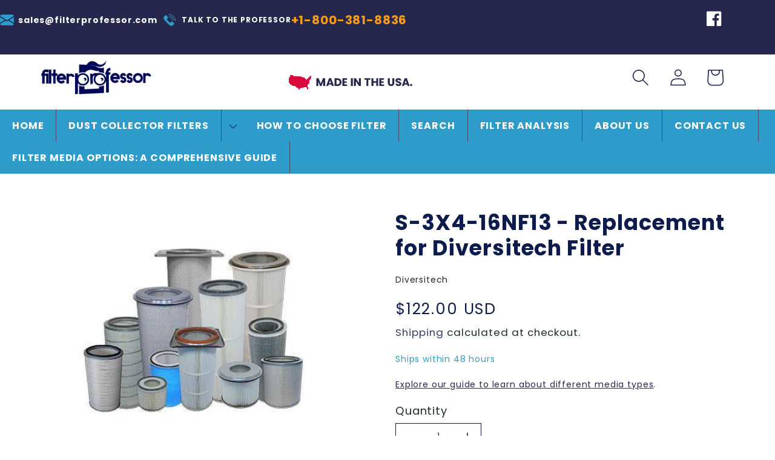

--- FILE ---
content_type: text/html; charset=utf-8
request_url: https://filterprofessor.com/products/s-3x4-16nf13-replacement-for-diversitech-filter
body_size: 39054
content:
<!doctype html>
<html class="no-js" lang="en">
  <head>
    <meta name="msvalidate.01" content="44EFB714BCCA8FF14002869001C09CB7" />
    <meta name="google-site-verification" content="Bv3sZTHLn77LPJQ5I5HaCFigJQ_DTf5NC8hKI_PVcRs" />
    <meta name="google-site-verification" content="dpvDWQqbh-47_TE2exz0LuUI42LGIINMUMMW5QjBSHg" />
<script src="//filterprofessor.com/cdn/shop/t/8/assets/omnichat_client.js?v=71824174522104698831733167101" type="text/javascript"></script>
<!-- Global site tag (gtag.js) - Google Ads: 683687831 -->
  <script async src="https://www.googletagmanager.com/gtag/js?id=AW-683687831"></script>
  <script>
    window.dataLayer = window.dataLayer || [];
    function gtag(){dataLayer.push(arguments);}
    gtag('js', new Date());
    gtag('config', 'AW-683687831', {'send_page_view': false });
  </script>

    <meta charset="utf-8">
    <meta http-equiv="X-UA-Compatible" content="IE=edge">
    <meta name="viewport" content="width=device-width,initial-scale=1">
    <meta name="theme-color" content="">
    <link rel="canonical" href="https://filterprofessor.com/products/s-3x4-16nf13-replacement-for-diversitech-filter">
    <link rel="preconnect" href="https://cdn.shopify.com" crossorigin>
    <link rel="icon" href="https://cdn.shopify.com/s/files/1/0198/5724/4222/files/filter-professor-favicon-192x192.png?v=1733168976" sizes="192x192" />
<link rel="apple-touch-icon" href="https://cdn.shopify.com/s/files/1/0198/5724/4222/files/filter-professor-favicon-64x64.png?v=1733169070" />
<meta name="msapplication-TileImage" content="https://cdn.shopify.com/s/files/1/0198/5724/4222/files/filter-professor-favicon-64x64.png?v=1733169070" /><link rel="icon" type="image/png" href="//filterprofessor.com/cdn/shop/files/Filter_Professor_LOGO_512x512_5a5da94f-32f3-438a-a3d8-a5b4738f52ce.png?crop=center&height=32&v=1707490635&width=32"><link rel="preconnect" href="https://fonts.shopifycdn.com" crossorigin><title>
      S-3X4-16NF13 - Diversitech OEM Replacement Filter
 &ndash; Filter Professor</title>

    <!-- BEGIN app snippet: search --><script type="application/ld+json">
    {
        "@context": "https://schema.org",
        "@type": "WebSite",
        "url": "https://filterprofessor.com",
        "potentialAction": {
            "@type": "SearchAction",
            "target": "https://filterprofessor.com/search?q={search_term_string}",
            "query-input": "required name=search_term_string"
        }
    }
</script><!-- END app snippet -->

    
 <!-- BEGIN app snippet: logo -->
<script type="application/ld+json">
    {
        "@context": "https://schema.org",
        "@type": "Organization",
        "name": "Filter Professor",
        "url": "https://filterprofessor.com",
        "description": "Filter Professor is America's leading supplier of replacement filters for all brand-name industrial air filtration systems. Buy high-quality replacement OEM filter cartridges at a low price. Shop today and save.",
        "telephone": "18003818836",
        "logo": "",
        "image": "",
        "sameAs": [
            "",
            "",
            "",
            "",
            "",
            "",
            ""
        ],"aggregateRating": {
            "@type": "AggregateRating",
            "ratingValue": "4.7",
            "bestRating": "5",
            "worstRating": "1",
            "reviewCount": "10"
            },
        
        "address": {
            "@type": "PostalAddress",
            "streetAddress": "7 Superior Drive",
            "addressLocality": "Rome",
            "addressRegion": "Georgia",
            "postalCode": "30161",
            "addressCountry": "US"
        }
    }
</script><!-- END app snippet -->

    
      <meta name="description" content="This replacement filter is an exact match with Diversitech part number S-3X4-16NF13, featuring the same media and dimensions as the OEM filter but at a much lower price. Shop now and save.">
    

    

<meta property="og:site_name" content="Filter Professor">
<meta property="og:url" content="https://filterprofessor.com/products/s-3x4-16nf13-replacement-for-diversitech-filter">
<meta property="og:title" content="S-3X4-16NF13 - Diversitech OEM Replacement Filter">
<meta property="og:type" content="product">
<meta property="og:description" content="This replacement filter is an exact match with Diversitech part number S-3X4-16NF13, featuring the same media and dimensions as the OEM filter but at a much lower price. Shop now and save."><meta property="og:image" content="http://filterprofessor.com/cdn/shop/files/Filters_350x350_740fccbb-b5a5-48fb-820e-805407578990.jpg?v=1722476148">
  <meta property="og:image:secure_url" content="https://filterprofessor.com/cdn/shop/files/Filters_350x350_740fccbb-b5a5-48fb-820e-805407578990.jpg?v=1722476148">
  <meta property="og:image:width" content="350">
  <meta property="og:image:height" content="350"><meta property="og:price:amount" content="122.00">
  <meta property="og:price:currency" content="USD"><meta name="twitter:card" content="summary_large_image">
<meta name="twitter:title" content="S-3X4-16NF13 - Diversitech OEM Replacement Filter">
<meta name="twitter:description" content="This replacement filter is an exact match with Diversitech part number S-3X4-16NF13, featuring the same media and dimensions as the OEM filter but at a much lower price. Shop now and save.">


    <script src="//filterprofessor.com/cdn/shop/t/8/assets/global.js?v=149496944046504657681733167101" defer="defer"></script>
<script>
    (function(w,d,t,r,u)
    {
        var f,n,i;
        w[u]=w[u]||[],f=function()
        {
            var o={ti:"343164866", tm:"shpfy_ui", enableAutoSpaTracking: true};
            o.q=w[u],w[u]=new UET(o),w[u].push("pageLoad")
        },
        n=d.createElement(t),n.src=r,n.async=1,n.onload=n.onreadystatechange=function()
        {
            var s=this.readyState;
            s&&s!=="loaded"&&s!=="complete"||(f(),n.onload=n.onreadystatechange=null)
        },
        i=d.getElementsByTagName(t)[0],i.parentNode.insertBefore(n,i)
    })
    (window,document,"script","//bat.bing.com/bat.js","uetq");
</script>
    
    
    <script>window.performance && window.performance.mark && window.performance.mark('shopify.content_for_header.start');</script><meta name="google-site-verification" content="oUxIDWjC5rYLAhoOZwD47oNS5jEORAYnDDJn82MD9Ec">
<meta name="google-site-verification" content="NgI09HZeX6xiBKsjFWwBPfd9CQV4pd0ieq7MNn9boL0">
<meta name="google-site-verification" content="oUxIDWjC5rYLAhoOZwD47oNS5jEORAYnDDJn82MD9Ec">
<meta id="shopify-digital-wallet" name="shopify-digital-wallet" content="/19857244222/digital_wallets/dialog">
<meta name="shopify-checkout-api-token" content="a41a03c4bc33af49d4682c30b499f50c">
<link rel="alternate" type="application/json+oembed" href="https://filterprofessor.com/products/s-3x4-16nf13-replacement-for-diversitech-filter.oembed">
<script async="async" src="/checkouts/internal/preloads.js?locale=en-US"></script>
<link rel="preconnect" href="https://shop.app" crossorigin="anonymous">
<script async="async" src="https://shop.app/checkouts/internal/preloads.js?locale=en-US&shop_id=19857244222" crossorigin="anonymous"></script>
<script id="apple-pay-shop-capabilities" type="application/json">{"shopId":19857244222,"countryCode":"US","currencyCode":"USD","merchantCapabilities":["supports3DS"],"merchantId":"gid:\/\/shopify\/Shop\/19857244222","merchantName":"Filter Professor","requiredBillingContactFields":["postalAddress","email","phone"],"requiredShippingContactFields":["postalAddress","email","phone"],"shippingType":"shipping","supportedNetworks":["visa","masterCard","amex","discover","elo","jcb"],"total":{"type":"pending","label":"Filter Professor","amount":"1.00"},"shopifyPaymentsEnabled":true,"supportsSubscriptions":true}</script>
<script id="shopify-features" type="application/json">{"accessToken":"a41a03c4bc33af49d4682c30b499f50c","betas":["rich-media-storefront-analytics"],"domain":"filterprofessor.com","predictiveSearch":true,"shopId":19857244222,"locale":"en"}</script>
<script>var Shopify = Shopify || {};
Shopify.shop = "filter-professor.myshopify.com";
Shopify.locale = "en";
Shopify.currency = {"active":"USD","rate":"1.0"};
Shopify.country = "US";
Shopify.theme = {"name":"[Boost] Live theme with filter \u0026 search - Dec 2024","id":146683527425,"schema_name":"Refresh","schema_version":"2.0.0","theme_store_id":null,"role":"main"};
Shopify.theme.handle = "null";
Shopify.theme.style = {"id":null,"handle":null};
Shopify.cdnHost = "filterprofessor.com/cdn";
Shopify.routes = Shopify.routes || {};
Shopify.routes.root = "/";</script>
<script type="module">!function(o){(o.Shopify=o.Shopify||{}).modules=!0}(window);</script>
<script>!function(o){function n(){var o=[];function n(){o.push(Array.prototype.slice.apply(arguments))}return n.q=o,n}var t=o.Shopify=o.Shopify||{};t.loadFeatures=n(),t.autoloadFeatures=n()}(window);</script>
<script>
  window.ShopifyPay = window.ShopifyPay || {};
  window.ShopifyPay.apiHost = "shop.app\/pay";
  window.ShopifyPay.redirectState = null;
</script>
<script id="shop-js-analytics" type="application/json">{"pageType":"product"}</script>
<script defer="defer" async type="module" src="//filterprofessor.com/cdn/shopifycloud/shop-js/modules/v2/client.init-shop-cart-sync_BApSsMSl.en.esm.js"></script>
<script defer="defer" async type="module" src="//filterprofessor.com/cdn/shopifycloud/shop-js/modules/v2/chunk.common_CBoos6YZ.esm.js"></script>
<script type="module">
  await import("//filterprofessor.com/cdn/shopifycloud/shop-js/modules/v2/client.init-shop-cart-sync_BApSsMSl.en.esm.js");
await import("//filterprofessor.com/cdn/shopifycloud/shop-js/modules/v2/chunk.common_CBoos6YZ.esm.js");

  window.Shopify.SignInWithShop?.initShopCartSync?.({"fedCMEnabled":true,"windoidEnabled":true});

</script>
<script>
  window.Shopify = window.Shopify || {};
  if (!window.Shopify.featureAssets) window.Shopify.featureAssets = {};
  window.Shopify.featureAssets['shop-js'] = {"shop-cart-sync":["modules/v2/client.shop-cart-sync_DJczDl9f.en.esm.js","modules/v2/chunk.common_CBoos6YZ.esm.js"],"init-fed-cm":["modules/v2/client.init-fed-cm_BzwGC0Wi.en.esm.js","modules/v2/chunk.common_CBoos6YZ.esm.js"],"init-windoid":["modules/v2/client.init-windoid_BS26ThXS.en.esm.js","modules/v2/chunk.common_CBoos6YZ.esm.js"],"shop-cash-offers":["modules/v2/client.shop-cash-offers_DthCPNIO.en.esm.js","modules/v2/chunk.common_CBoos6YZ.esm.js","modules/v2/chunk.modal_Bu1hFZFC.esm.js"],"shop-button":["modules/v2/client.shop-button_D_JX508o.en.esm.js","modules/v2/chunk.common_CBoos6YZ.esm.js"],"init-shop-email-lookup-coordinator":["modules/v2/client.init-shop-email-lookup-coordinator_DFwWcvrS.en.esm.js","modules/v2/chunk.common_CBoos6YZ.esm.js"],"shop-toast-manager":["modules/v2/client.shop-toast-manager_tEhgP2F9.en.esm.js","modules/v2/chunk.common_CBoos6YZ.esm.js"],"shop-login-button":["modules/v2/client.shop-login-button_DwLgFT0K.en.esm.js","modules/v2/chunk.common_CBoos6YZ.esm.js","modules/v2/chunk.modal_Bu1hFZFC.esm.js"],"avatar":["modules/v2/client.avatar_BTnouDA3.en.esm.js"],"init-shop-cart-sync":["modules/v2/client.init-shop-cart-sync_BApSsMSl.en.esm.js","modules/v2/chunk.common_CBoos6YZ.esm.js"],"pay-button":["modules/v2/client.pay-button_BuNmcIr_.en.esm.js","modules/v2/chunk.common_CBoos6YZ.esm.js"],"init-shop-for-new-customer-accounts":["modules/v2/client.init-shop-for-new-customer-accounts_DrjXSI53.en.esm.js","modules/v2/client.shop-login-button_DwLgFT0K.en.esm.js","modules/v2/chunk.common_CBoos6YZ.esm.js","modules/v2/chunk.modal_Bu1hFZFC.esm.js"],"init-customer-accounts-sign-up":["modules/v2/client.init-customer-accounts-sign-up_TlVCiykN.en.esm.js","modules/v2/client.shop-login-button_DwLgFT0K.en.esm.js","modules/v2/chunk.common_CBoos6YZ.esm.js","modules/v2/chunk.modal_Bu1hFZFC.esm.js"],"shop-follow-button":["modules/v2/client.shop-follow-button_C5D3XtBb.en.esm.js","modules/v2/chunk.common_CBoos6YZ.esm.js","modules/v2/chunk.modal_Bu1hFZFC.esm.js"],"checkout-modal":["modules/v2/client.checkout-modal_8TC_1FUY.en.esm.js","modules/v2/chunk.common_CBoos6YZ.esm.js","modules/v2/chunk.modal_Bu1hFZFC.esm.js"],"init-customer-accounts":["modules/v2/client.init-customer-accounts_C0Oh2ljF.en.esm.js","modules/v2/client.shop-login-button_DwLgFT0K.en.esm.js","modules/v2/chunk.common_CBoos6YZ.esm.js","modules/v2/chunk.modal_Bu1hFZFC.esm.js"],"lead-capture":["modules/v2/client.lead-capture_Cq0gfm7I.en.esm.js","modules/v2/chunk.common_CBoos6YZ.esm.js","modules/v2/chunk.modal_Bu1hFZFC.esm.js"],"shop-login":["modules/v2/client.shop-login_BmtnoEUo.en.esm.js","modules/v2/chunk.common_CBoos6YZ.esm.js","modules/v2/chunk.modal_Bu1hFZFC.esm.js"],"payment-terms":["modules/v2/client.payment-terms_BHOWV7U_.en.esm.js","modules/v2/chunk.common_CBoos6YZ.esm.js","modules/v2/chunk.modal_Bu1hFZFC.esm.js"]};
</script>
<script>(function() {
  var isLoaded = false;
  function asyncLoad() {
    if (isLoaded) return;
    isLoaded = true;
    var urls = ["https:\/\/static.klaviyo.com\/onsite\/js\/klaviyo.js?company_id=PxAfYv\u0026shop=filter-professor.myshopify.com","https:\/\/contactform.hulkapps.com\/skeletopapp.js?shop=filter-professor.myshopify.com","https:\/\/static.klaviyo.com\/onsite\/js\/klaviyo.js?company_id=Tcm5r8\u0026shop=filter-professor.myshopify.com","https:\/\/chimpstatic.com\/mcjs-connected\/js\/users\/f4f6d0fd1add6ca4a8779d724\/3f91a6dd3244122f05e8f398d.js?shop=filter-professor.myshopify.com","https:\/\/tools.luckyorange.com\/core\/lo.js?site-id=7427c854\u0026shop=filter-professor.myshopify.com"];
    for (var i = 0; i < urls.length; i++) {
      var s = document.createElement('script');
      s.type = 'text/javascript';
      s.async = true;
      s.src = urls[i];
      var x = document.getElementsByTagName('script')[0];
      x.parentNode.insertBefore(s, x);
    }
  };
  if(window.attachEvent) {
    window.attachEvent('onload', asyncLoad);
  } else {
    window.addEventListener('load', asyncLoad, false);
  }
})();</script>
<script id="__st">var __st={"a":19857244222,"offset":-21600,"reqid":"d6a51b62-e0d4-4b0f-9e79-becc58ec6e56-1768861352","pageurl":"filterprofessor.com\/products\/s-3x4-16nf13-replacement-for-diversitech-filter","u":"379ee3bea7f2","p":"product","rtyp":"product","rid":7886389707009};</script>
<script>window.ShopifyPaypalV4VisibilityTracking = true;</script>
<script id="captcha-bootstrap">!function(){'use strict';const t='contact',e='account',n='new_comment',o=[[t,t],['blogs',n],['comments',n],[t,'customer']],c=[[e,'customer_login'],[e,'guest_login'],[e,'recover_customer_password'],[e,'create_customer']],r=t=>t.map((([t,e])=>`form[action*='/${t}']:not([data-nocaptcha='true']) input[name='form_type'][value='${e}']`)).join(','),a=t=>()=>t?[...document.querySelectorAll(t)].map((t=>t.form)):[];function s(){const t=[...o],e=r(t);return a(e)}const i='password',u='form_key',d=['recaptcha-v3-token','g-recaptcha-response','h-captcha-response',i],f=()=>{try{return window.sessionStorage}catch{return}},m='__shopify_v',_=t=>t.elements[u];function p(t,e,n=!1){try{const o=window.sessionStorage,c=JSON.parse(o.getItem(e)),{data:r}=function(t){const{data:e,action:n}=t;return t[m]||n?{data:e,action:n}:{data:t,action:n}}(c);for(const[e,n]of Object.entries(r))t.elements[e]&&(t.elements[e].value=n);n&&o.removeItem(e)}catch(o){console.error('form repopulation failed',{error:o})}}const l='form_type',E='cptcha';function T(t){t.dataset[E]=!0}const w=window,h=w.document,L='Shopify',v='ce_forms',y='captcha';let A=!1;((t,e)=>{const n=(g='f06e6c50-85a8-45c8-87d0-21a2b65856fe',I='https://cdn.shopify.com/shopifycloud/storefront-forms-hcaptcha/ce_storefront_forms_captcha_hcaptcha.v1.5.2.iife.js',D={infoText:'Protected by hCaptcha',privacyText:'Privacy',termsText:'Terms'},(t,e,n)=>{const o=w[L][v],c=o.bindForm;if(c)return c(t,g,e,D).then(n);var r;o.q.push([[t,g,e,D],n]),r=I,A||(h.body.append(Object.assign(h.createElement('script'),{id:'captcha-provider',async:!0,src:r})),A=!0)});var g,I,D;w[L]=w[L]||{},w[L][v]=w[L][v]||{},w[L][v].q=[],w[L][y]=w[L][y]||{},w[L][y].protect=function(t,e){n(t,void 0,e),T(t)},Object.freeze(w[L][y]),function(t,e,n,w,h,L){const[v,y,A,g]=function(t,e,n){const i=e?o:[],u=t?c:[],d=[...i,...u],f=r(d),m=r(i),_=r(d.filter((([t,e])=>n.includes(e))));return[a(f),a(m),a(_),s()]}(w,h,L),I=t=>{const e=t.target;return e instanceof HTMLFormElement?e:e&&e.form},D=t=>v().includes(t);t.addEventListener('submit',(t=>{const e=I(t);if(!e)return;const n=D(e)&&!e.dataset.hcaptchaBound&&!e.dataset.recaptchaBound,o=_(e),c=g().includes(e)&&(!o||!o.value);(n||c)&&t.preventDefault(),c&&!n&&(function(t){try{if(!f())return;!function(t){const e=f();if(!e)return;const n=_(t);if(!n)return;const o=n.value;o&&e.removeItem(o)}(t);const e=Array.from(Array(32),(()=>Math.random().toString(36)[2])).join('');!function(t,e){_(t)||t.append(Object.assign(document.createElement('input'),{type:'hidden',name:u})),t.elements[u].value=e}(t,e),function(t,e){const n=f();if(!n)return;const o=[...t.querySelectorAll(`input[type='${i}']`)].map((({name:t})=>t)),c=[...d,...o],r={};for(const[a,s]of new FormData(t).entries())c.includes(a)||(r[a]=s);n.setItem(e,JSON.stringify({[m]:1,action:t.action,data:r}))}(t,e)}catch(e){console.error('failed to persist form',e)}}(e),e.submit())}));const S=(t,e)=>{t&&!t.dataset[E]&&(n(t,e.some((e=>e===t))),T(t))};for(const o of['focusin','change'])t.addEventListener(o,(t=>{const e=I(t);D(e)&&S(e,y())}));const B=e.get('form_key'),M=e.get(l),P=B&&M;t.addEventListener('DOMContentLoaded',(()=>{const t=y();if(P)for(const e of t)e.elements[l].value===M&&p(e,B);[...new Set([...A(),...v().filter((t=>'true'===t.dataset.shopifyCaptcha))])].forEach((e=>S(e,t)))}))}(h,new URLSearchParams(w.location.search),n,t,e,['guest_login'])})(!0,!0)}();</script>
<script integrity="sha256-4kQ18oKyAcykRKYeNunJcIwy7WH5gtpwJnB7kiuLZ1E=" data-source-attribution="shopify.loadfeatures" defer="defer" src="//filterprofessor.com/cdn/shopifycloud/storefront/assets/storefront/load_feature-a0a9edcb.js" crossorigin="anonymous"></script>
<script crossorigin="anonymous" defer="defer" src="//filterprofessor.com/cdn/shopifycloud/storefront/assets/shopify_pay/storefront-65b4c6d7.js?v=20250812"></script>
<script data-source-attribution="shopify.dynamic_checkout.dynamic.init">var Shopify=Shopify||{};Shopify.PaymentButton=Shopify.PaymentButton||{isStorefrontPortableWallets:!0,init:function(){window.Shopify.PaymentButton.init=function(){};var t=document.createElement("script");t.src="https://filterprofessor.com/cdn/shopifycloud/portable-wallets/latest/portable-wallets.en.js",t.type="module",document.head.appendChild(t)}};
</script>
<script data-source-attribution="shopify.dynamic_checkout.buyer_consent">
  function portableWalletsHideBuyerConsent(e){var t=document.getElementById("shopify-buyer-consent"),n=document.getElementById("shopify-subscription-policy-button");t&&n&&(t.classList.add("hidden"),t.setAttribute("aria-hidden","true"),n.removeEventListener("click",e))}function portableWalletsShowBuyerConsent(e){var t=document.getElementById("shopify-buyer-consent"),n=document.getElementById("shopify-subscription-policy-button");t&&n&&(t.classList.remove("hidden"),t.removeAttribute("aria-hidden"),n.addEventListener("click",e))}window.Shopify?.PaymentButton&&(window.Shopify.PaymentButton.hideBuyerConsent=portableWalletsHideBuyerConsent,window.Shopify.PaymentButton.showBuyerConsent=portableWalletsShowBuyerConsent);
</script>
<script data-source-attribution="shopify.dynamic_checkout.cart.bootstrap">document.addEventListener("DOMContentLoaded",(function(){function t(){return document.querySelector("shopify-accelerated-checkout-cart, shopify-accelerated-checkout")}if(t())Shopify.PaymentButton.init();else{new MutationObserver((function(e,n){t()&&(Shopify.PaymentButton.init(),n.disconnect())})).observe(document.body,{childList:!0,subtree:!0})}}));
</script>
<link id="shopify-accelerated-checkout-styles" rel="stylesheet" media="screen" href="https://filterprofessor.com/cdn/shopifycloud/portable-wallets/latest/accelerated-checkout-backwards-compat.css" crossorigin="anonymous">
<style id="shopify-accelerated-checkout-cart">
        #shopify-buyer-consent {
  margin-top: 1em;
  display: inline-block;
  width: 100%;
}

#shopify-buyer-consent.hidden {
  display: none;
}

#shopify-subscription-policy-button {
  background: none;
  border: none;
  padding: 0;
  text-decoration: underline;
  font-size: inherit;
  cursor: pointer;
}

#shopify-subscription-policy-button::before {
  box-shadow: none;
}

      </style>
<script id="sections-script" data-sections="header,footer" defer="defer" src="//filterprofessor.com/cdn/shop/t/8/compiled_assets/scripts.js?v=6336"></script>
<script>window.performance && window.performance.mark && window.performance.mark('shopify.content_for_header.end');</script>


    <style data-shopify>
      @font-face {
  font-family: Poppins;
  font-weight: 400;
  font-style: normal;
  font-display: swap;
  src: url("//filterprofessor.com/cdn/fonts/poppins/poppins_n4.0ba78fa5af9b0e1a374041b3ceaadf0a43b41362.woff2") format("woff2"),
       url("//filterprofessor.com/cdn/fonts/poppins/poppins_n4.214741a72ff2596839fc9760ee7a770386cf16ca.woff") format("woff");
}

      @font-face {
  font-family: Poppins;
  font-weight: 700;
  font-style: normal;
  font-display: swap;
  src: url("//filterprofessor.com/cdn/fonts/poppins/poppins_n7.56758dcf284489feb014a026f3727f2f20a54626.woff2") format("woff2"),
       url("//filterprofessor.com/cdn/fonts/poppins/poppins_n7.f34f55d9b3d3205d2cd6f64955ff4b36f0cfd8da.woff") format("woff");
}

      @font-face {
  font-family: Poppins;
  font-weight: 400;
  font-style: italic;
  font-display: swap;
  src: url("//filterprofessor.com/cdn/fonts/poppins/poppins_i4.846ad1e22474f856bd6b81ba4585a60799a9f5d2.woff2") format("woff2"),
       url("//filterprofessor.com/cdn/fonts/poppins/poppins_i4.56b43284e8b52fc64c1fd271f289a39e8477e9ec.woff") format("woff");
}

      @font-face {
  font-family: Poppins;
  font-weight: 700;
  font-style: italic;
  font-display: swap;
  src: url("//filterprofessor.com/cdn/fonts/poppins/poppins_i7.42fd71da11e9d101e1e6c7932199f925f9eea42d.woff2") format("woff2"),
       url("//filterprofessor.com/cdn/fonts/poppins/poppins_i7.ec8499dbd7616004e21155106d13837fff4cf556.woff") format("woff");
}

      @font-face {
  font-family: Poppins;
  font-weight: 700;
  font-style: normal;
  font-display: swap;
  src: url("//filterprofessor.com/cdn/fonts/poppins/poppins_n7.56758dcf284489feb014a026f3727f2f20a54626.woff2") format("woff2"),
       url("//filterprofessor.com/cdn/fonts/poppins/poppins_n7.f34f55d9b3d3205d2cd6f64955ff4b36f0cfd8da.woff") format("woff");
}


      :root {
        --font-body-family: Poppins, sans-serif;
        --font-body-style: normal;
        --font-body-weight: 400;
        --font-body-weight-bold: 700;

        --font-heading-family: Poppins, sans-serif;
        --font-heading-style: normal;
        --font-heading-weight: 700;

        --font-body-scale: 1.4;
        --font-heading-scale: 1.1428571428571428;

        --color-base-text: 14, 27, 77;
        --color-shadow: 14, 27, 77;
        --color-base-background-1: 255, 255, 255;
        --color-base-background-2: 245, 245, 245;
        --color-base-solid-button-labels: 255, 255, 255;
        --color-base-outline-button-labels: 14, 27, 77;
        --color-base-accent-1: 37, 39, 77;
        --color-base-accent-2: 37, 39, 77;
        --payment-terms-background-color: #ffffff;

        --gradient-base-background-1: #ffffff;
        --gradient-base-background-2: #f5f5f5;
        --gradient-base-accent-1: #25274d;
        --gradient-base-accent-2: #25274d;

        --media-padding: px;
        --media-border-opacity: 0.1;
        --media-border-width: 0px;
        --media-radius: 20px;
        --media-shadow-opacity: 0.0;
        --media-shadow-horizontal-offset: 0px;
        --media-shadow-vertical-offset: 0px;
        --media-shadow-blur-radius: 5px;
        --media-shadow-visible: 0;

        --page-width: 120rem;
        --page-width-margin: 0rem;

        --product-card-image-padding: 1.6rem;
        --product-card-corner-radius: 0.0rem;
        --product-card-text-alignment: left;
        --product-card-border-width: 0.0rem;
        --product-card-border-opacity: 1.0;
        --product-card-shadow-opacity: 0.15;
        --product-card-shadow-visible: 1;
        --product-card-shadow-horizontal-offset: 0.0rem;
        --product-card-shadow-vertical-offset: 0.0rem;
        --product-card-shadow-blur-radius: 0.5rem;

        --collection-card-image-padding: 1.6rem;
        --collection-card-corner-radius: 0.0rem;
        --collection-card-text-alignment: left;
        --collection-card-border-width: 0.0rem;
        --collection-card-border-opacity: 0.0;
        --collection-card-shadow-opacity: 0.0;
        --collection-card-shadow-visible: 0;
        --collection-card-shadow-horizontal-offset: 0.0rem;
        --collection-card-shadow-vertical-offset: 0.4rem;
        --collection-card-shadow-blur-radius: 0.5rem;

        --blog-card-image-padding: 1.6rem;
        --blog-card-corner-radius: 1.8rem;
        --blog-card-text-alignment: left;
        --blog-card-border-width: 0.1rem;
        --blog-card-border-opacity: 1.0;
        --blog-card-shadow-opacity: 0.0;
        --blog-card-shadow-visible: 0;
        --blog-card-shadow-horizontal-offset: 0.0rem;
        --blog-card-shadow-vertical-offset: 0.4rem;
        --blog-card-shadow-blur-radius: 0.5rem;

        --badge-corner-radius: 0.0rem;

        --popup-border-width: 1px;
        --popup-border-opacity: 0.1;
        --popup-corner-radius: 18px;
        --popup-shadow-opacity: 0.0;
        --popup-shadow-horizontal-offset: 0px;
        --popup-shadow-vertical-offset: 4px;
        --popup-shadow-blur-radius: 5px;

        --drawer-border-width: 0px;
        --drawer-border-opacity: 0.1;
        --drawer-shadow-opacity: 0.0;
        --drawer-shadow-horizontal-offset: 0px;
        --drawer-shadow-vertical-offset: 4px;
        --drawer-shadow-blur-radius: 5px;

        --spacing-sections-desktop: 0px;
        --spacing-sections-mobile: 0px;

        --grid-desktop-vertical-spacing: 28px;
        --grid-desktop-horizontal-spacing: 28px;
        --grid-mobile-vertical-spacing: 14px;
        --grid-mobile-horizontal-spacing: 14px;

        --text-boxes-border-opacity: 0.0;
        --text-boxes-border-width: 0px;
        --text-boxes-radius: 20px;
        --text-boxes-shadow-opacity: 0.0;
        --text-boxes-shadow-visible: 0;
        --text-boxes-shadow-horizontal-offset: 0px;
        --text-boxes-shadow-vertical-offset: 4px;
        --text-boxes-shadow-blur-radius: 5px;

        --buttons-radius: 0px;
        --buttons-radius-outset: 0px;
        --buttons-border-width: 0px;
        --buttons-border-opacity: 1.0;
        --buttons-shadow-opacity: 0.0;
        --buttons-shadow-visible: 0;
        --buttons-shadow-horizontal-offset: 0px;
        --buttons-shadow-vertical-offset: 4px;
        --buttons-shadow-blur-radius: 5px;
        --buttons-border-offset: 0px;

        --inputs-radius: 0px;
        --inputs-border-width: 1px;
        --inputs-border-opacity: 1.0;
        --inputs-shadow-opacity: 0.0;
        --inputs-shadow-horizontal-offset: 0px;
        --inputs-margin-offset: 0px;
        --inputs-shadow-vertical-offset: 4px;
        --inputs-shadow-blur-radius: 5px;
        --inputs-radius-outset: 0px;

        --variant-pills-radius: 40px;
        --variant-pills-border-width: 1px;
        --variant-pills-border-opacity: 0.55;
        --variant-pills-shadow-opacity: 0.0;
        --variant-pills-shadow-horizontal-offset: 0px;
        --variant-pills-shadow-vertical-offset: 4px;
        --variant-pills-shadow-blur-radius: 5px;
      }

      *,
      *::before,
      *::after {
        box-sizing: inherit;
      }

      html {
        box-sizing: border-box;
        font-size: calc(var(--font-body-scale) * 62.5%);
        height: 100%;
      }

      body {
        display: grid;
        grid-template-rows: auto auto 1fr auto;
        grid-template-columns: 100%;
        min-height: 100%;
        margin: 0;
        font-size: 1.5rem;
        letter-spacing: 0.06rem;
        line-height: calc(1 + 0.8 / var(--font-body-scale));
        font-family: var(--font-body-family);
        font-style: var(--font-body-style);
        font-weight: var(--font-body-weight);
      }

      @media screen and (min-width: 750px) {
        body {
          font-size: 1.6rem;
        }
      }
    </style>

    <link href="//filterprofessor.com/cdn/shop/t/8/assets/base.css?v=126062053678096494201733167101" rel="stylesheet" type="text/css" media="all" />
<link rel="preload" as="font" href="//filterprofessor.com/cdn/fonts/poppins/poppins_n4.0ba78fa5af9b0e1a374041b3ceaadf0a43b41362.woff2" type="font/woff2" crossorigin><link rel="preload" as="font" href="//filterprofessor.com/cdn/fonts/poppins/poppins_n7.56758dcf284489feb014a026f3727f2f20a54626.woff2" type="font/woff2" crossorigin><script>document.documentElement.className = document.documentElement.className.replace('no-js', 'js');
    if (Shopify.designMode) {
      document.documentElement.classList.add('shopify-design-mode');
    }
    </script>
    
    
    <link rel="preconnect" href="https://fonts.googleapis.com">
    <link rel="preconnect" href="https://fonts.gstatic.com" crossorigin>
    <link href="https://fonts.googleapis.com/css2?family=Open+Sans:wght@400;500;600;700&family=Roboto&family=Roboto+Condensed&display=swap" rel="stylesheet"> 

    
    <link rel="stylesheet" href="https://use.fontawesome.com/releases/v5.14.0/css/all.css">

    
    <link href="//filterprofessor.com/cdn/shop/t/8/assets/custom-styles.css?v=58705454728553293381733167101" rel="stylesheet" type="text/css" media="all" />
  
 <!--begin-boost-pfs-filter-css-->
   <link rel="preload stylesheet" href="//filterprofessor.com/cdn/shop/t/8/assets/boost-pfs-instant-search.css?v=36790534793761722381733167101" as="style"><link href="//filterprofessor.com/cdn/shop/t/8/assets/boost-pfs-custom.css?v=160807833223104631041733167101" rel="stylesheet" type="text/css" media="all" />


 <!--end-boost-pfs-filter-css-->





<!-- BEGIN app block: shopify://apps/pagefly-page-builder/blocks/app-embed/83e179f7-59a0-4589-8c66-c0dddf959200 -->

<!-- BEGIN app snippet: pagefly-cro-ab-testing-main -->







<script>
  ;(function () {
    const url = new URL(window.location)
    const viewParam = url.searchParams.get('view')
    if (viewParam && viewParam.includes('variant-pf-')) {
      url.searchParams.set('pf_v', viewParam)
      url.searchParams.delete('view')
      window.history.replaceState({}, '', url)
    }
  })()
</script>



<script type='module'>
  
  window.PAGEFLY_CRO = window.PAGEFLY_CRO || {}

  window.PAGEFLY_CRO['data_debug'] = {
    original_template_suffix: "new-product-template",
    allow_ab_test: false,
    ab_test_start_time: 0,
    ab_test_end_time: 0,
    today_date_time: 1768861353000,
  }
  window.PAGEFLY_CRO['GA4'] = { enabled: false}
</script>

<!-- END app snippet -->








  <script src='https://cdn.shopify.com/extensions/019bb4f9-aed6-78a3-be91-e9d44663e6bf/pagefly-page-builder-215/assets/pagefly-helper.js' defer='defer'></script>

  <script src='https://cdn.shopify.com/extensions/019bb4f9-aed6-78a3-be91-e9d44663e6bf/pagefly-page-builder-215/assets/pagefly-general-helper.js' defer='defer'></script>

  <script src='https://cdn.shopify.com/extensions/019bb4f9-aed6-78a3-be91-e9d44663e6bf/pagefly-page-builder-215/assets/pagefly-snap-slider.js' defer='defer'></script>

  <script src='https://cdn.shopify.com/extensions/019bb4f9-aed6-78a3-be91-e9d44663e6bf/pagefly-page-builder-215/assets/pagefly-slideshow-v3.js' defer='defer'></script>

  <script src='https://cdn.shopify.com/extensions/019bb4f9-aed6-78a3-be91-e9d44663e6bf/pagefly-page-builder-215/assets/pagefly-slideshow-v4.js' defer='defer'></script>

  <script src='https://cdn.shopify.com/extensions/019bb4f9-aed6-78a3-be91-e9d44663e6bf/pagefly-page-builder-215/assets/pagefly-glider.js' defer='defer'></script>

  <script src='https://cdn.shopify.com/extensions/019bb4f9-aed6-78a3-be91-e9d44663e6bf/pagefly-page-builder-215/assets/pagefly-slideshow-v1-v2.js' defer='defer'></script>

  <script src='https://cdn.shopify.com/extensions/019bb4f9-aed6-78a3-be91-e9d44663e6bf/pagefly-page-builder-215/assets/pagefly-product-media.js' defer='defer'></script>

  <script src='https://cdn.shopify.com/extensions/019bb4f9-aed6-78a3-be91-e9d44663e6bf/pagefly-page-builder-215/assets/pagefly-product.js' defer='defer'></script>


<script id='pagefly-helper-data' type='application/json'>
  {
    "page_optimization": {
      "assets_prefetching": false
    },
    "elements_asset_mapper": {
      "Accordion": "https://cdn.shopify.com/extensions/019bb4f9-aed6-78a3-be91-e9d44663e6bf/pagefly-page-builder-215/assets/pagefly-accordion.js",
      "Accordion3": "https://cdn.shopify.com/extensions/019bb4f9-aed6-78a3-be91-e9d44663e6bf/pagefly-page-builder-215/assets/pagefly-accordion3.js",
      "CountDown": "https://cdn.shopify.com/extensions/019bb4f9-aed6-78a3-be91-e9d44663e6bf/pagefly-page-builder-215/assets/pagefly-countdown.js",
      "GMap1": "https://cdn.shopify.com/extensions/019bb4f9-aed6-78a3-be91-e9d44663e6bf/pagefly-page-builder-215/assets/pagefly-gmap.js",
      "GMap2": "https://cdn.shopify.com/extensions/019bb4f9-aed6-78a3-be91-e9d44663e6bf/pagefly-page-builder-215/assets/pagefly-gmap.js",
      "GMapBasicV2": "https://cdn.shopify.com/extensions/019bb4f9-aed6-78a3-be91-e9d44663e6bf/pagefly-page-builder-215/assets/pagefly-gmap.js",
      "GMapAdvancedV2": "https://cdn.shopify.com/extensions/019bb4f9-aed6-78a3-be91-e9d44663e6bf/pagefly-page-builder-215/assets/pagefly-gmap.js",
      "HTML.Video": "https://cdn.shopify.com/extensions/019bb4f9-aed6-78a3-be91-e9d44663e6bf/pagefly-page-builder-215/assets/pagefly-htmlvideo.js",
      "HTML.Video2": "https://cdn.shopify.com/extensions/019bb4f9-aed6-78a3-be91-e9d44663e6bf/pagefly-page-builder-215/assets/pagefly-htmlvideo2.js",
      "HTML.Video3": "https://cdn.shopify.com/extensions/019bb4f9-aed6-78a3-be91-e9d44663e6bf/pagefly-page-builder-215/assets/pagefly-htmlvideo2.js",
      "BackgroundVideo": "https://cdn.shopify.com/extensions/019bb4f9-aed6-78a3-be91-e9d44663e6bf/pagefly-page-builder-215/assets/pagefly-htmlvideo2.js",
      "Instagram": "https://cdn.shopify.com/extensions/019bb4f9-aed6-78a3-be91-e9d44663e6bf/pagefly-page-builder-215/assets/pagefly-instagram.js",
      "Instagram2": "https://cdn.shopify.com/extensions/019bb4f9-aed6-78a3-be91-e9d44663e6bf/pagefly-page-builder-215/assets/pagefly-instagram.js",
      "Insta3": "https://cdn.shopify.com/extensions/019bb4f9-aed6-78a3-be91-e9d44663e6bf/pagefly-page-builder-215/assets/pagefly-instagram3.js",
      "Tabs": "https://cdn.shopify.com/extensions/019bb4f9-aed6-78a3-be91-e9d44663e6bf/pagefly-page-builder-215/assets/pagefly-tab.js",
      "Tabs3": "https://cdn.shopify.com/extensions/019bb4f9-aed6-78a3-be91-e9d44663e6bf/pagefly-page-builder-215/assets/pagefly-tab3.js",
      "ProductBox": "https://cdn.shopify.com/extensions/019bb4f9-aed6-78a3-be91-e9d44663e6bf/pagefly-page-builder-215/assets/pagefly-cart.js",
      "FBPageBox2": "https://cdn.shopify.com/extensions/019bb4f9-aed6-78a3-be91-e9d44663e6bf/pagefly-page-builder-215/assets/pagefly-facebook.js",
      "FBLikeButton2": "https://cdn.shopify.com/extensions/019bb4f9-aed6-78a3-be91-e9d44663e6bf/pagefly-page-builder-215/assets/pagefly-facebook.js",
      "TwitterFeed2": "https://cdn.shopify.com/extensions/019bb4f9-aed6-78a3-be91-e9d44663e6bf/pagefly-page-builder-215/assets/pagefly-twitter.js",
      "Paragraph4": "https://cdn.shopify.com/extensions/019bb4f9-aed6-78a3-be91-e9d44663e6bf/pagefly-page-builder-215/assets/pagefly-paragraph4.js",

      "AliReviews": "https://cdn.shopify.com/extensions/019bb4f9-aed6-78a3-be91-e9d44663e6bf/pagefly-page-builder-215/assets/pagefly-3rd-elements.js",
      "BackInStock": "https://cdn.shopify.com/extensions/019bb4f9-aed6-78a3-be91-e9d44663e6bf/pagefly-page-builder-215/assets/pagefly-3rd-elements.js",
      "GloboBackInStock": "https://cdn.shopify.com/extensions/019bb4f9-aed6-78a3-be91-e9d44663e6bf/pagefly-page-builder-215/assets/pagefly-3rd-elements.js",
      "GrowaveWishlist": "https://cdn.shopify.com/extensions/019bb4f9-aed6-78a3-be91-e9d44663e6bf/pagefly-page-builder-215/assets/pagefly-3rd-elements.js",
      "InfiniteOptionsShopPad": "https://cdn.shopify.com/extensions/019bb4f9-aed6-78a3-be91-e9d44663e6bf/pagefly-page-builder-215/assets/pagefly-3rd-elements.js",
      "InkybayProductPersonalizer": "https://cdn.shopify.com/extensions/019bb4f9-aed6-78a3-be91-e9d44663e6bf/pagefly-page-builder-215/assets/pagefly-3rd-elements.js",
      "LimeSpot": "https://cdn.shopify.com/extensions/019bb4f9-aed6-78a3-be91-e9d44663e6bf/pagefly-page-builder-215/assets/pagefly-3rd-elements.js",
      "Loox": "https://cdn.shopify.com/extensions/019bb4f9-aed6-78a3-be91-e9d44663e6bf/pagefly-page-builder-215/assets/pagefly-3rd-elements.js",
      "Opinew": "https://cdn.shopify.com/extensions/019bb4f9-aed6-78a3-be91-e9d44663e6bf/pagefly-page-builder-215/assets/pagefly-3rd-elements.js",
      "Powr": "https://cdn.shopify.com/extensions/019bb4f9-aed6-78a3-be91-e9d44663e6bf/pagefly-page-builder-215/assets/pagefly-3rd-elements.js",
      "ProductReviews": "https://cdn.shopify.com/extensions/019bb4f9-aed6-78a3-be91-e9d44663e6bf/pagefly-page-builder-215/assets/pagefly-3rd-elements.js",
      "PushOwl": "https://cdn.shopify.com/extensions/019bb4f9-aed6-78a3-be91-e9d44663e6bf/pagefly-page-builder-215/assets/pagefly-3rd-elements.js",
      "ReCharge": "https://cdn.shopify.com/extensions/019bb4f9-aed6-78a3-be91-e9d44663e6bf/pagefly-page-builder-215/assets/pagefly-3rd-elements.js",
      "Rivyo": "https://cdn.shopify.com/extensions/019bb4f9-aed6-78a3-be91-e9d44663e6bf/pagefly-page-builder-215/assets/pagefly-3rd-elements.js",
      "TrackingMore": "https://cdn.shopify.com/extensions/019bb4f9-aed6-78a3-be91-e9d44663e6bf/pagefly-page-builder-215/assets/pagefly-3rd-elements.js",
      "Vitals": "https://cdn.shopify.com/extensions/019bb4f9-aed6-78a3-be91-e9d44663e6bf/pagefly-page-builder-215/assets/pagefly-3rd-elements.js",
      "Wiser": "https://cdn.shopify.com/extensions/019bb4f9-aed6-78a3-be91-e9d44663e6bf/pagefly-page-builder-215/assets/pagefly-3rd-elements.js"
    },
    "custom_elements_mapper": {
      "pf-click-action-element": "https://cdn.shopify.com/extensions/019bb4f9-aed6-78a3-be91-e9d44663e6bf/pagefly-page-builder-215/assets/pagefly-click-action-element.js",
      "pf-dialog-element": "https://cdn.shopify.com/extensions/019bb4f9-aed6-78a3-be91-e9d44663e6bf/pagefly-page-builder-215/assets/pagefly-dialog-element.js"
    }
  }
</script>


<!-- END app block --><!-- BEGIN app block: shopify://apps/launchx-coming-soon/blocks/under-construction-dev/0316997e-9c03-48ac-849f-64960fe92f1e --><script type="text/javascript" async src="https://app.identixweb.com/under-construction/assets/js/jquery-3.4.1.min.js"></script>
<script type="text/javascript" async src="https://cdnjs.cloudflare.com/ajax/libs/moment-timezone/0.5.45/moment-timezone-with-data-1970-2030.min.js"></script>
<script>
console.log('UC loaded successfully')
</script>











<script>
    if(typeof UC_body_idx !== 'undefined'){
        var body_uc_hide = 1;
    }else{
        var body_uc_hide = 0;
    }
console.log(body_uc_hide,'<-------------> Body hide show')
    if(Shopify.designMode == undefined && (Shopify.shop == 'aryan-dhola.myshopify.com' || Shopify.shop == '146f1e-86.myshopify.com' || Shopify.shop == 'dispensarysupply.myshopify.com' || Shopify.shop == 'heathcliff-shop.myshopify.com' || Shopify.shop == '99187f.myshopify.com' || Shopify.shop == 'unstate.myshopify.com' || Shopify.shop == '15975c-05.myshopify.com' || body_uc_hide == '1' || Shopify.shop == 'bad-grandma-designs.myshopify.com' || Shopify.shop == 'fafb55-1d.myshopify.com')){
        console.log('dates new new new new inerval -> ',new Date())
        var body_uc_interval = setInterval(function(){
            console.log('in interval newwest')
            if(document.getElementsByTagName('body').length > 0 ){
                document.getElementsByTagName('body')[0].style.display = 'none';
                clearInterval(body_uc_interval);
            }
        },1);
    }</script>






<script defer src="https://app.identixweb.com/under-construction/assets/js/moment.min.js"></script>
<script defer src="https://app.identixweb.com/under-construction/assets/js/moment-timezone-with-data-1970-2030.js"></script>
<script>
if(Shopify.designMode == undefined){
    var uc_queryString = window.location.search;
    var uc_urlParams = new URLSearchParams(uc_queryString);
    var product = uc_urlParams.get('uc_av');
// console.log('Enter uc av','======');
    if(typeof change_app_proxy !== 'undefined'){
        var uc_redirect_url = change_app_proxy;
    }else{
        var uc_redirect_url = 'apps/under-construction';
    }
    if(product != 0){
        var flag_uc = localStorage.getItem('uc_app_pass');

        if(flag_uc != '1'){

            var countdown_type = "";
            var name = "filterprofessor.com";
            var age_verificaion_status = "0";
            var currentdate = new Date();
            var datetime = "Last Sync: " + currentdate.getDate() + "/"
                + (currentdate.getMonth()+1)  + "/"
                + currentdate.getFullYear() + " @ "
                + currentdate.getHours() + ":"
                + currentdate.getMinutes() + ":"
                + currentdate.getSeconds();
            if(countdown_type == 0 && countdown_type != ''){
                var duration = duration_diff = datetimestatus = 0;
                var d = h = m = s = 0;
                var start_datetime = end_datetime = "";
                var ucinetrval = setInterval(function(){
                    if(moment()){
                        var currentdate = new Date();
                        var datetime = "Last Sync: " + currentdate.getDate() + "/"
                            + (currentdate.getMonth()+1)  + "/"
                            + currentdate.getFullYear() + " @ "
                            + currentdate.getHours() + ":"
                            + currentdate.getMinutes() + ":"
                            + currentdate.getSeconds();

                        var timezone = "America/Los_Angeles";
                        var date = moment().tz(timezone).format("YYYY-MM-DD HH:mm:ss");
                        var date_today = moment().tz(timezone).format("YYYY-MM-DD");
                        var time = moment().tz(timezone).format("HH:mm:ss");
                        var date_status = "0";
                        var dayStatus = "0";
                        var start_time = "";
                        var end_time = "";
                        var current_time = moment.tz(time,"HH:mm:ss", timezone);
                        var s_time = moment.tz(start_time,"HH:mm:ss",timezone);
                        var t_diff = moment.duration(s_time.diff(current_time));
                        var endTime = moment.tz(end_time,"HH:mm:ss",timezone);
                        duration = moment.duration(endTime.diff(current_time));
                        var start = end = "";
                        if(date_status == 1){
                            var date_time_arr = ;
                            var arr = [{"from" : date_today + " " + start_time,"until" : date_today + " " + end_time}];
                            arr = mergeDateRanges(date_time_arr);
                            for(var i=0;i<arr.length;i++){
                                start_datetime = arr[i]["from"];
                                end_datetime = arr[i]["until"];
                                if(parseDate(date) >= parseDate(start_datetime) && parseDate(date) <= parseDate(end_datetime)){
                                    var start_date = start_datetime;
                                    var end_date = end_datetime;
                                    start_datetime = moment(parseDate(start_datetime)).tz(timezone).format("YYYY-MM-DD HH:mm:ss");
                                    end_datetime = moment(parseDate(end_datetime)).tz(timezone).format("YYYY-MM-DD HH:mm:ss");
                                    if(start_date != undefined && end_date != undefined){
                                        var start_d = moment(parseDate(start_date)).utc(timezone).format("YYYY-MM-DD");
                                        var end_d = moment(parseDate(end_date)).utc(timezone).format("YYYY-MM-DD");
                                        var t_start = moment(parseDate(start_date)).utc(timezone).format("HH:mm:ss");
                                        var t_end = moment(parseDate(end_date)).utc(timezone).format("HH:mm:ss");
                                    }
                                    if(dayStatus == 1){
                                        var arr_start = [{"from" : start_d + " " + start_time,"until" : start_d + " " + end_time},
                                            {"from" : start_d + " "+ t_start,"until" : end_d +" "+ t_end},
                                            {"from" : end_d + " " + start_time,"until" : end_d + " " + end_time}];
                                        var start_arr = mergeDateRanges(arr_start);
                                        if(start_arr.length > 1){
                                            for(var j=0; j<start_arr.length; j++){
                                                if(parseDate(date) >= parseDate(start_arr[j]["from"]) && parseDate(date) <= parseDate(start_arr[j]["until"])){
                                                    start_date = start_arr[j]["from"];
                                                    end_date = start_arr[j]["until"];
                                                    break;
                                                }
                                            }
                                        }else{ start_date = start_arr[0]["from"]; end_date = start_arr[0]["until"];
                                            break;
                                        }
                                    }
                                    start_date = moment(parseDate(start_date)).utc(timezone).format("YYYY-MM-DD HH:mm:ss");
                                    end_date = moment(parseDate(end_date)).utc(timezone).format("YYYY-MM-DD HH:mm:ss");
                                    break;
                                }else{
                                    if(dayStatus == 1) {
                                        if(date_status == 1){
                                            var start_date = start_datetime;
                                            var end_date = end_datetime;
                                            if(start_date != undefined && end_date != undefined){
                                                var start_d = moment(parseDate(start_date)).utc(timezone).format("YYYY-MM-DD");
                                                var end_d = moment(parseDate(end_date)).utc(timezone).format("YYYY-MM-DD");
                                                var t_start = moment(parseDate(start_date)).utc(timezone).format("HH:mm:ss");
                                                var t_end = moment(parseDate(end_date)).utc(timezone).format("HH:mm:ss");
                                            }
                                            if(parseDate(date) >= parseDate(start_datetime) && parseDate(date) <= parseDate(end_datetime)){
                                                start_date = moment(parseDate(start_date)).utc(timezone).format("YYYY-MM-DD HH:mm:ss");
                                                end_date = moment(parseDate(end_date)).utc(timezone).format("YYYY-MM-DD HH:mm:ss");
                                                break;
                                            }else{
                                                var arr_start = [{"from" : date_today + " " + start_time,"until" : date_today + " " + end_time},
                                                    {"from" : start_d + " "+ t_start,"until" : end_d +" "+ t_end},
                                                    {"from" : end_d + " " + start_time,"until" : end_d + " " + end_time}];
                                                var start_arr = mergeDateRanges(arr_start);
                                                if(start_arr.length > 1){
                                                    for(var j=0; j<start_arr.length; j++){
                                                        if(parseDate(date) >= parseDate(start_arr[j]["from"]) && parseDate(date) <= parseDate(start_arr[j]["until"])){
                                                            start_date = start_arr[j]["from"];
                                                            end_date = start_arr[j]["until"];
                                                            break;
                                                        }
                                                    }
                                                }else{
                                                    start_date = start_arr[0]["from"]; end_date = start_arr[0]["until"]; }
                                            }
                                        }
                                    } else{
                                        start_date = arr[i]["from"];
                                        end_date = arr[i]["until"];
                                    }
                                    if(arr.length > 1){
                                        start_date = moment(parseDate(start_date)).utc(timezone).format("YYYY-MM-DD HH:mm:ss");
                                        end_date = moment(parseDate(end_date)).utc(timezone).format("YYYY-MM-DD HH:mm:ss");
                                    }else{
                                        start_date = moment(parseDate(start_date)).utc(timezone).format("YYYY-MM-DD HH:mm:ss");
                                        end_date = moment(parseDate(end_date)).utc(timezone).format("YYYY-MM-DD HH:mm:ss");
                                        break;
                                    }
                                }
                            }start_date = moment(parseDate(start_date)).utc(timezone).format("YYYY-MM-DD HH:mm:ss");
                            end_date = moment(parseDate(end_date)).utc(timezone).format("YYYY-MM-DD HH:mm:ss");
                            var currentTime = moment.tz(date, timezone).unix();
                            var startTime = moment.tz(start_date, timezone).unix();
                            var diffTime1 = startTime - currentTime;
                            var endTime = moment.tz(end_date, timezone).unix();
                            var diffTime = endTime - currentTime;
                            duration_diff = moment.duration(diffTime * 1000, "milliseconds");
                            if(date_status == 1 && duration_diff > 0 && diffTime1 < 0){ date_time_settings(duration_diff);}else{
                                var uri = window.location.toString();
                                if (uri.indexOf("/apps/under-construction") > 0) { var clean_uri = uri.substring(0, uri.indexOf("/apps/under-construction"));
                                    document.getElementsByTagName('body')[0].style.display = '';
                                    window.location.href = clean_uri;
                                    if(getCookie(Shopify.shop) != "AV_AUTH"){var currentdate = new Date();var datetime = "Last Sync: " + currentdate.getDate() + "/"
                                        + (currentdate.getMonth()+1)  + "/"
                                        + currentdate.getFullYear() + " @ "
                                        + currentdate.getHours() + ":"
                                        + currentdate.getMinutes() + ":"
                                        + currentdate.getSeconds();

                                        (window.location.pathname == "/apps/under-construction" || window.location.pathname == "/password") ? "" : window.location.href = "https://filterprofessor.com/"+uc_redirect_url+"?time_duration=1"; }
                                }else{
                                    if(age_verificaion_status == '1'){
                                        // window.location.href = "https://filterprofessor.com/"+uc_redirect_url+"?time_duration=1"
                                        if(getCookie(Shopify.shop) != "AV_AUTH"){ (window.location.pathname == "/apps/under-construction" || window.location.pathname == "/password") ? "" : window.location.href = "https://filterprofessor.com/"+uc_redirect_url+"?time_duration=1"; }
                                    }else{
                                        document.getElementsByTagName('body')[0].style.display = '';
                                    }
                                }
                            }
                        }/*specific date-time end */ /* every day start */
                        else if(dayStatus == 1 && duration > 0){
                            if(t_diff < 0){ date_time_settings(duration); }else{
                                var uri = window.location.toString();
                                if (uri.indexOf("/apps/under-construction") > 0) {
                                    var clean_uri = uri.substring(0, uri.indexOf("/apps/under-construction"));
                                    window.location.href = clean_uri;
                                    document.getElementsByTagName('body')[0].style.display = '';
                                    if(getCookie(Shopify.shop) != "AV_AUTH"){
                                        var currentdate = new Date();
                                        var datetime = "Last Sync: " + currentdate.getDate() + "/"
                                            + (currentdate.getMonth()+1)  + "/"
                                            + currentdate.getFullYear() + " @ "
                                            + currentdate.getHours() + ":"
                                            + currentdate.getMinutes() + ":"
                                            + currentdate.getSeconds();

                                        (window.location.pathname == "/apps/under-construction" || window.location.pathname == "/password") ? "" : window.location.href = "https://filterprofessor.com/"+uc_redirect_url+"?time_duration=1"; }
                                }else{
                                    document.getElementsByTagName('body')[0].style.display = '';
                                }
                            }
                        }else{
                            if(age_verificaion_status == '1'){
                                if(getCookie(Shopify.shop) != "AV_AUTH"){ (window.location.pathname == "/apps/under-construction" || window.location.pathname == "/password") ? "" : window.location.href = "https://filterprofessor.com/"+uc_redirect_url+"?time_duration=1"; }
                                //window.location.href = "https://filterprofessor.com/"+uc_redirect_url+"?time_duration=1"
                            }else{
                                document.getElementsByTagName('body')[0].style.display = '';
                            }
                        }/* every day end */
                        clearInterval(ucinetrval);
                    }
                },1);
                function getCookie(cname) {
                    var name = cname + "=";
                    var decodedCookie = decodeURIComponent(document.cookie);
                    var ca = decodedCookie.split(";");
                    for(var i = 0; i <ca.length; i++) {
                        var c = ca[i];
                        while (c.charAt(0) == " ") { c = c.substring(1); }
                        if (c.indexOf(name) == 0) { console.log(c.indexOf(name),name,c); return c.substring(name.length, c.length); }
                    }
                    return "";
                }
                function date_time_settings(diffDuration){
                    diffDuration = moment.duration(diffDuration.asMilliseconds() - 1000, "milliseconds");
                    d = moment.duration(diffDuration).days();
                    h = moment.duration(diffDuration).hours();
                    m = moment.duration(diffDuration).minutes();
                    s = moment.duration(diffDuration).seconds();
                    d = d.toString().length === 1 ? "0" + d : d;
                    h = h.toString().length === 1 ? "0" + h : h;
                    m = m.toString().length === 1 ? "0" + m : m;
                    s = s.toString().length === 1 ? "0" + s : s;
                    if(m == 0 && s == 0 && h==0 && d == 0){
                        var uri = window.location.toString();
                        if (uri.indexOf("/apps/under-construction") > 0) { var clean_uri = uri.substring(0, uri.indexOf("/apps/under-construction")); window.location.href = clean_uri;
                            document.getElementsByTagName('body')[0].style.display = '';
                            if(getCookie(Shopify.shop) != "AV_AUTH"){ (window.location.pathname == "/apps/under-construction" || window.location.pathname == "/password") ? "" : window.location.href = "https://filterprofessor.com/"+uc_redirect_url+"?time_duration=1"; }
                        }else{
                            if(age_verificaion_status == '1') {
                                console.log('func enter redircet')
                                // window.location.href = "https://filterprofessor.com/" + uc_redirect_url + "?time_duration=1"
                                if(getCookie(Shopify.shop) != "AV_AUTH"){ (window.location.pathname == "/apps/under-construction" || window.location.pathname == "/password") ? "" : window.location.href = "https://filterprofessor.com/"+uc_redirect_url+"?time_duration=1"; }
                                
                            }else{
                                document.getElementsByTagName('body')[0].style.display = '';
                            }
                        }
                    }else{
                        var currentdate = new Date();
                        var datetime = "Last Sync: " + currentdate.getDate() + "/"
                            + (currentdate.getMonth()+1)  + "/"
                            + currentdate.getFullYear() + " @ "
                            + currentdate.getHours() + ":"
                            + currentdate.getMinutes() + ":"
                            + currentdate.getSeconds();
                        if(window.location.pathname == "/apps/under-construction" || window.location.pathname == "/password"){
                        }else{
                            window.location.href = "https://filterprofessor.com/"+uc_redirect_url+"?time_duration=0";
                        }
                    }
                }
                function mergeDateRanges(ranges){
                    var retVal = new Array();
                    ranges.sort(function(a, b){ return a["from"].localeCompare(b["from"]); });
                    var currentRange = [];
                    for(var i=0;i<ranges.length;i++){
                        if (Date.parse(ranges[i]["from"]) >= Date.parse(ranges[i]["until"])) { continue; }
                        if (currentRange == "") { currentRange = ranges[i];
                            continue;
                        }
                        if (Date.parse(currentRange["until"]) < Date.parse(ranges[i]["from"])) {
                            retVal.push(currentRange);
                            currentRange = ranges[i];
                        } else if (Date.parse(currentRange["until"]) < Date.parse(ranges[i]["until"])) { currentRange["until"] = ranges[i]["until"]; }
                    }
                    if (currentRange) {  retVal.push(currentRange); }
                    return retVal;
                }
                function parseDate(date) {
                    const parsed = Date.parse(date);
                    if (!isNaN(parsed)) { return parsed; }
                    return Date.parse(date.replace(/-/g, "/").replace(/[a-z]+/gi, " "));
                }
            }else  {
                function getCookie(cname) {
                    var name = cname + "=";
                    var decodedCookie = decodeURIComponent(document.cookie);
                    var ca = decodedCookie.split(";");
                    for(var i = 0; i <ca.length; i++) {
                        var c = ca[i];
                        while (c.charAt(0) == " ") { c = c.substring(1); }
                        if (c.indexOf(name) == 0) { console.log(c.indexOf(name),name,c); return c.substring(name.length, c.length); }
                    }
                    return "";
                }
                var name = "filterprofessor.com";
                if(getCookie(Shopify.shop) != "AV_AUTH"){ console.log('10'); (window.location.pathname == "/apps/under-construction" || window.location.pathname == "/password") ? "" : window.location.href = "https://filterprofessor.com/"+uc_redirect_url+"?time_duration=0"; }
            }
        }else{
            if(Shopify.shop == 'aryan-dhola.myshopify.com' || Shopify.shop == 'unstate.myshopify.com' || body_uc_hide == '1' || Shopify.shop == '146f1e-86.myshopify.com' || Shopify.shop == '99187f.myshopify.com' || Shopify.shop == 'dispensarysupply.myshopify.com' || Shopify.shop == 'heathcliff-shop.myshopify.com' || Shopify.shop == '15975c-05.myshopify.com' || Shopify.shop == 'bad-grandma-designs.myshopify.com' || Shopify.shop == 'fafb55-1d.myshopify.com'){
                var body_uc_intervals = setInterval(function(){
                    if(document.getElementsByTagName('body').length > 0 ){
                        document.getElementsByTagName('body')[0].style.display = '';
                        clearInterval(body_uc_intervals);
                    }
                },1);
            }
        }
    }
}
</script>


<!-- END app block --><link href="https://monorail-edge.shopifysvc.com" rel="dns-prefetch">
<script>(function(){if ("sendBeacon" in navigator && "performance" in window) {try {var session_token_from_headers = performance.getEntriesByType('navigation')[0].serverTiming.find(x => x.name == '_s').description;} catch {var session_token_from_headers = undefined;}var session_cookie_matches = document.cookie.match(/_shopify_s=([^;]*)/);var session_token_from_cookie = session_cookie_matches && session_cookie_matches.length === 2 ? session_cookie_matches[1] : "";var session_token = session_token_from_headers || session_token_from_cookie || "";function handle_abandonment_event(e) {var entries = performance.getEntries().filter(function(entry) {return /monorail-edge.shopifysvc.com/.test(entry.name);});if (!window.abandonment_tracked && entries.length === 0) {window.abandonment_tracked = true;var currentMs = Date.now();var navigation_start = performance.timing.navigationStart;var payload = {shop_id: 19857244222,url: window.location.href,navigation_start,duration: currentMs - navigation_start,session_token,page_type: "product"};window.navigator.sendBeacon("https://monorail-edge.shopifysvc.com/v1/produce", JSON.stringify({schema_id: "online_store_buyer_site_abandonment/1.1",payload: payload,metadata: {event_created_at_ms: currentMs,event_sent_at_ms: currentMs}}));}}window.addEventListener('pagehide', handle_abandonment_event);}}());</script>
<script id="web-pixels-manager-setup">(function e(e,d,r,n,o){if(void 0===o&&(o={}),!Boolean(null===(a=null===(i=window.Shopify)||void 0===i?void 0:i.analytics)||void 0===a?void 0:a.replayQueue)){var i,a;window.Shopify=window.Shopify||{};var t=window.Shopify;t.analytics=t.analytics||{};var s=t.analytics;s.replayQueue=[],s.publish=function(e,d,r){return s.replayQueue.push([e,d,r]),!0};try{self.performance.mark("wpm:start")}catch(e){}var l=function(){var e={modern:/Edge?\/(1{2}[4-9]|1[2-9]\d|[2-9]\d{2}|\d{4,})\.\d+(\.\d+|)|Firefox\/(1{2}[4-9]|1[2-9]\d|[2-9]\d{2}|\d{4,})\.\d+(\.\d+|)|Chrom(ium|e)\/(9{2}|\d{3,})\.\d+(\.\d+|)|(Maci|X1{2}).+ Version\/(15\.\d+|(1[6-9]|[2-9]\d|\d{3,})\.\d+)([,.]\d+|)( \(\w+\)|)( Mobile\/\w+|) Safari\/|Chrome.+OPR\/(9{2}|\d{3,})\.\d+\.\d+|(CPU[ +]OS|iPhone[ +]OS|CPU[ +]iPhone|CPU IPhone OS|CPU iPad OS)[ +]+(15[._]\d+|(1[6-9]|[2-9]\d|\d{3,})[._]\d+)([._]\d+|)|Android:?[ /-](13[3-9]|1[4-9]\d|[2-9]\d{2}|\d{4,})(\.\d+|)(\.\d+|)|Android.+Firefox\/(13[5-9]|1[4-9]\d|[2-9]\d{2}|\d{4,})\.\d+(\.\d+|)|Android.+Chrom(ium|e)\/(13[3-9]|1[4-9]\d|[2-9]\d{2}|\d{4,})\.\d+(\.\d+|)|SamsungBrowser\/([2-9]\d|\d{3,})\.\d+/,legacy:/Edge?\/(1[6-9]|[2-9]\d|\d{3,})\.\d+(\.\d+|)|Firefox\/(5[4-9]|[6-9]\d|\d{3,})\.\d+(\.\d+|)|Chrom(ium|e)\/(5[1-9]|[6-9]\d|\d{3,})\.\d+(\.\d+|)([\d.]+$|.*Safari\/(?![\d.]+ Edge\/[\d.]+$))|(Maci|X1{2}).+ Version\/(10\.\d+|(1[1-9]|[2-9]\d|\d{3,})\.\d+)([,.]\d+|)( \(\w+\)|)( Mobile\/\w+|) Safari\/|Chrome.+OPR\/(3[89]|[4-9]\d|\d{3,})\.\d+\.\d+|(CPU[ +]OS|iPhone[ +]OS|CPU[ +]iPhone|CPU IPhone OS|CPU iPad OS)[ +]+(10[._]\d+|(1[1-9]|[2-9]\d|\d{3,})[._]\d+)([._]\d+|)|Android:?[ /-](13[3-9]|1[4-9]\d|[2-9]\d{2}|\d{4,})(\.\d+|)(\.\d+|)|Mobile Safari.+OPR\/([89]\d|\d{3,})\.\d+\.\d+|Android.+Firefox\/(13[5-9]|1[4-9]\d|[2-9]\d{2}|\d{4,})\.\d+(\.\d+|)|Android.+Chrom(ium|e)\/(13[3-9]|1[4-9]\d|[2-9]\d{2}|\d{4,})\.\d+(\.\d+|)|Android.+(UC? ?Browser|UCWEB|U3)[ /]?(15\.([5-9]|\d{2,})|(1[6-9]|[2-9]\d|\d{3,})\.\d+)\.\d+|SamsungBrowser\/(5\.\d+|([6-9]|\d{2,})\.\d+)|Android.+MQ{2}Browser\/(14(\.(9|\d{2,})|)|(1[5-9]|[2-9]\d|\d{3,})(\.\d+|))(\.\d+|)|K[Aa][Ii]OS\/(3\.\d+|([4-9]|\d{2,})\.\d+)(\.\d+|)/},d=e.modern,r=e.legacy,n=navigator.userAgent;return n.match(d)?"modern":n.match(r)?"legacy":"unknown"}(),u="modern"===l?"modern":"legacy",c=(null!=n?n:{modern:"",legacy:""})[u],f=function(e){return[e.baseUrl,"/wpm","/b",e.hashVersion,"modern"===e.buildTarget?"m":"l",".js"].join("")}({baseUrl:d,hashVersion:r,buildTarget:u}),m=function(e){var d=e.version,r=e.bundleTarget,n=e.surface,o=e.pageUrl,i=e.monorailEndpoint;return{emit:function(e){var a=e.status,t=e.errorMsg,s=(new Date).getTime(),l=JSON.stringify({metadata:{event_sent_at_ms:s},events:[{schema_id:"web_pixels_manager_load/3.1",payload:{version:d,bundle_target:r,page_url:o,status:a,surface:n,error_msg:t},metadata:{event_created_at_ms:s}}]});if(!i)return console&&console.warn&&console.warn("[Web Pixels Manager] No Monorail endpoint provided, skipping logging."),!1;try{return self.navigator.sendBeacon.bind(self.navigator)(i,l)}catch(e){}var u=new XMLHttpRequest;try{return u.open("POST",i,!0),u.setRequestHeader("Content-Type","text/plain"),u.send(l),!0}catch(e){return console&&console.warn&&console.warn("[Web Pixels Manager] Got an unhandled error while logging to Monorail."),!1}}}}({version:r,bundleTarget:l,surface:e.surface,pageUrl:self.location.href,monorailEndpoint:e.monorailEndpoint});try{o.browserTarget=l,function(e){var d=e.src,r=e.async,n=void 0===r||r,o=e.onload,i=e.onerror,a=e.sri,t=e.scriptDataAttributes,s=void 0===t?{}:t,l=document.createElement("script"),u=document.querySelector("head"),c=document.querySelector("body");if(l.async=n,l.src=d,a&&(l.integrity=a,l.crossOrigin="anonymous"),s)for(var f in s)if(Object.prototype.hasOwnProperty.call(s,f))try{l.dataset[f]=s[f]}catch(e){}if(o&&l.addEventListener("load",o),i&&l.addEventListener("error",i),u)u.appendChild(l);else{if(!c)throw new Error("Did not find a head or body element to append the script");c.appendChild(l)}}({src:f,async:!0,onload:function(){if(!function(){var e,d;return Boolean(null===(d=null===(e=window.Shopify)||void 0===e?void 0:e.analytics)||void 0===d?void 0:d.initialized)}()){var d=window.webPixelsManager.init(e)||void 0;if(d){var r=window.Shopify.analytics;r.replayQueue.forEach((function(e){var r=e[0],n=e[1],o=e[2];d.publishCustomEvent(r,n,o)})),r.replayQueue=[],r.publish=d.publishCustomEvent,r.visitor=d.visitor,r.initialized=!0}}},onerror:function(){return m.emit({status:"failed",errorMsg:"".concat(f," has failed to load")})},sri:function(e){var d=/^sha384-[A-Za-z0-9+/=]+$/;return"string"==typeof e&&d.test(e)}(c)?c:"",scriptDataAttributes:o}),m.emit({status:"loading"})}catch(e){m.emit({status:"failed",errorMsg:(null==e?void 0:e.message)||"Unknown error"})}}})({shopId: 19857244222,storefrontBaseUrl: "https://filterprofessor.com",extensionsBaseUrl: "https://extensions.shopifycdn.com/cdn/shopifycloud/web-pixels-manager",monorailEndpoint: "https://monorail-edge.shopifysvc.com/unstable/produce_batch",surface: "storefront-renderer",enabledBetaFlags: ["2dca8a86"],webPixelsConfigList: [{"id":"785875201","configuration":"{\"siteId\":\"7427c854\",\"environment\":\"production\",\"isPlusUser\":\"false\"}","eventPayloadVersion":"v1","runtimeContext":"STRICT","scriptVersion":"d38a2000dcd0eb072d7eed6a88122b6b","type":"APP","apiClientId":187969,"privacyPurposes":["ANALYTICS","MARKETING"],"capabilities":["advanced_dom_events"],"dataSharingAdjustments":{"protectedCustomerApprovalScopes":[]}},{"id":"522060033","configuration":"{\"config\":\"{\\\"google_tag_ids\\\":[\\\"G-BDKNYZ2VTS\\\",\\\"AW-683687831\\\",\\\"GT-PBSCCLG\\\"],\\\"target_country\\\":\\\"US\\\",\\\"gtag_events\\\":[{\\\"type\\\":\\\"begin_checkout\\\",\\\"action_label\\\":[\\\"G-BDKNYZ2VTS\\\",\\\"AW-683687831\\\/bW-NCPPBj4cbEJf_gMYC\\\"]},{\\\"type\\\":\\\"search\\\",\\\"action_label\\\":[\\\"G-BDKNYZ2VTS\\\",\\\"AW-683687831\\\/DJn6CMjmnIcbEJf_gMYC\\\"]},{\\\"type\\\":\\\"view_item\\\",\\\"action_label\\\":[\\\"G-BDKNYZ2VTS\\\",\\\"AW-683687831\\\/M2ioCMXmnIcbEJf_gMYC\\\",\\\"MC-JKME57C1VE\\\"]},{\\\"type\\\":\\\"purchase\\\",\\\"action_label\\\":[\\\"G-BDKNYZ2VTS\\\",\\\"AW-683687831\\\/8x6ZCPDBj4cbEJf_gMYC\\\",\\\"MC-JKME57C1VE\\\"]},{\\\"type\\\":\\\"page_view\\\",\\\"action_label\\\":[\\\"G-BDKNYZ2VTS\\\",\\\"AW-683687831\\\/0K3lCPnBj4cbEJf_gMYC\\\",\\\"MC-JKME57C1VE\\\"]},{\\\"type\\\":\\\"add_payment_info\\\",\\\"action_label\\\":[\\\"G-BDKNYZ2VTS\\\",\\\"AW-683687831\\\/gmU0CMvmnIcbEJf_gMYC\\\"]},{\\\"type\\\":\\\"add_to_cart\\\",\\\"action_label\\\":[\\\"G-BDKNYZ2VTS\\\",\\\"AW-683687831\\\/4yQ2CPbBj4cbEJf_gMYC\\\"]}],\\\"enable_monitoring_mode\\\":false}\"}","eventPayloadVersion":"v1","runtimeContext":"OPEN","scriptVersion":"b2a88bafab3e21179ed38636efcd8a93","type":"APP","apiClientId":1780363,"privacyPurposes":[],"dataSharingAdjustments":{"protectedCustomerApprovalScopes":["read_customer_address","read_customer_email","read_customer_name","read_customer_personal_data","read_customer_phone"]}},{"id":"118325505","configuration":"{\"pixel_id\":\"280807250485507\",\"pixel_type\":\"facebook_pixel\",\"metaapp_system_user_token\":\"-\"}","eventPayloadVersion":"v1","runtimeContext":"OPEN","scriptVersion":"ca16bc87fe92b6042fbaa3acc2fbdaa6","type":"APP","apiClientId":2329312,"privacyPurposes":["ANALYTICS","MARKETING","SALE_OF_DATA"],"dataSharingAdjustments":{"protectedCustomerApprovalScopes":["read_customer_address","read_customer_email","read_customer_name","read_customer_personal_data","read_customer_phone"]}},{"id":"79724801","eventPayloadVersion":"v1","runtimeContext":"LAX","scriptVersion":"1","type":"CUSTOM","privacyPurposes":[],"name":"Google Analytics tag (migrated)"},{"id":"93716737","eventPayloadVersion":"1","runtimeContext":"LAX","scriptVersion":"1","type":"CUSTOM","privacyPurposes":["ANALYTICS","MARKETING","SALE_OF_DATA"],"name":"Quartile"},{"id":"shopify-app-pixel","configuration":"{}","eventPayloadVersion":"v1","runtimeContext":"STRICT","scriptVersion":"0450","apiClientId":"shopify-pixel","type":"APP","privacyPurposes":["ANALYTICS","MARKETING"]},{"id":"shopify-custom-pixel","eventPayloadVersion":"v1","runtimeContext":"LAX","scriptVersion":"0450","apiClientId":"shopify-pixel","type":"CUSTOM","privacyPurposes":["ANALYTICS","MARKETING"]}],isMerchantRequest: false,initData: {"shop":{"name":"Filter Professor","paymentSettings":{"currencyCode":"USD"},"myshopifyDomain":"filter-professor.myshopify.com","countryCode":"US","storefrontUrl":"https:\/\/filterprofessor.com"},"customer":null,"cart":null,"checkout":null,"productVariants":[{"price":{"amount":122.0,"currencyCode":"USD"},"product":{"title":"S-3X4-16NF13 - Replacement for Diversitech Filter","vendor":"Diversitech","id":"7886389707009","untranslatedTitle":"S-3X4-16NF13 - Replacement for Diversitech Filter","url":"\/products\/s-3x4-16nf13-replacement-for-diversitech-filter","type":"Cartridge Filters"},"id":"45476509417729","image":{"src":"\/\/filterprofessor.com\/cdn\/shop\/files\/Filters_350x350_740fccbb-b5a5-48fb-820e-805407578990.jpg?v=1722476148"},"sku":"FP16-6B17M","title":"Default Title","untranslatedTitle":"Default Title"}],"purchasingCompany":null},},"https://filterprofessor.com/cdn","fcfee988w5aeb613cpc8e4bc33m6693e112",{"modern":"","legacy":""},{"shopId":"19857244222","storefrontBaseUrl":"https:\/\/filterprofessor.com","extensionBaseUrl":"https:\/\/extensions.shopifycdn.com\/cdn\/shopifycloud\/web-pixels-manager","surface":"storefront-renderer","enabledBetaFlags":"[\"2dca8a86\"]","isMerchantRequest":"false","hashVersion":"fcfee988w5aeb613cpc8e4bc33m6693e112","publish":"custom","events":"[[\"page_viewed\",{}],[\"product_viewed\",{\"productVariant\":{\"price\":{\"amount\":122.0,\"currencyCode\":\"USD\"},\"product\":{\"title\":\"S-3X4-16NF13 - Replacement for Diversitech Filter\",\"vendor\":\"Diversitech\",\"id\":\"7886389707009\",\"untranslatedTitle\":\"S-3X4-16NF13 - Replacement for Diversitech Filter\",\"url\":\"\/products\/s-3x4-16nf13-replacement-for-diversitech-filter\",\"type\":\"Cartridge Filters\"},\"id\":\"45476509417729\",\"image\":{\"src\":\"\/\/filterprofessor.com\/cdn\/shop\/files\/Filters_350x350_740fccbb-b5a5-48fb-820e-805407578990.jpg?v=1722476148\"},\"sku\":\"FP16-6B17M\",\"title\":\"Default Title\",\"untranslatedTitle\":\"Default Title\"}}]]"});</script><script>
  window.ShopifyAnalytics = window.ShopifyAnalytics || {};
  window.ShopifyAnalytics.meta = window.ShopifyAnalytics.meta || {};
  window.ShopifyAnalytics.meta.currency = 'USD';
  var meta = {"product":{"id":7886389707009,"gid":"gid:\/\/shopify\/Product\/7886389707009","vendor":"Diversitech","type":"Cartridge Filters","handle":"s-3x4-16nf13-replacement-for-diversitech-filter","variants":[{"id":45476509417729,"price":12200,"name":"S-3X4-16NF13 - Replacement for Diversitech Filter","public_title":null,"sku":"FP16-6B17M"}],"remote":false},"page":{"pageType":"product","resourceType":"product","resourceId":7886389707009,"requestId":"d6a51b62-e0d4-4b0f-9e79-becc58ec6e56-1768861352"}};
  for (var attr in meta) {
    window.ShopifyAnalytics.meta[attr] = meta[attr];
  }
</script>
<script class="analytics">
  (function () {
    var customDocumentWrite = function(content) {
      var jquery = null;

      if (window.jQuery) {
        jquery = window.jQuery;
      } else if (window.Checkout && window.Checkout.$) {
        jquery = window.Checkout.$;
      }

      if (jquery) {
        jquery('body').append(content);
      }
    };

    var hasLoggedConversion = function(token) {
      if (token) {
        return document.cookie.indexOf('loggedConversion=' + token) !== -1;
      }
      return false;
    }

    var setCookieIfConversion = function(token) {
      if (token) {
        var twoMonthsFromNow = new Date(Date.now());
        twoMonthsFromNow.setMonth(twoMonthsFromNow.getMonth() + 2);

        document.cookie = 'loggedConversion=' + token + '; expires=' + twoMonthsFromNow;
      }
    }

    var trekkie = window.ShopifyAnalytics.lib = window.trekkie = window.trekkie || [];
    if (trekkie.integrations) {
      return;
    }
    trekkie.methods = [
      'identify',
      'page',
      'ready',
      'track',
      'trackForm',
      'trackLink'
    ];
    trekkie.factory = function(method) {
      return function() {
        var args = Array.prototype.slice.call(arguments);
        args.unshift(method);
        trekkie.push(args);
        return trekkie;
      };
    };
    for (var i = 0; i < trekkie.methods.length; i++) {
      var key = trekkie.methods[i];
      trekkie[key] = trekkie.factory(key);
    }
    trekkie.load = function(config) {
      trekkie.config = config || {};
      trekkie.config.initialDocumentCookie = document.cookie;
      var first = document.getElementsByTagName('script')[0];
      var script = document.createElement('script');
      script.type = 'text/javascript';
      script.onerror = function(e) {
        var scriptFallback = document.createElement('script');
        scriptFallback.type = 'text/javascript';
        scriptFallback.onerror = function(error) {
                var Monorail = {
      produce: function produce(monorailDomain, schemaId, payload) {
        var currentMs = new Date().getTime();
        var event = {
          schema_id: schemaId,
          payload: payload,
          metadata: {
            event_created_at_ms: currentMs,
            event_sent_at_ms: currentMs
          }
        };
        return Monorail.sendRequest("https://" + monorailDomain + "/v1/produce", JSON.stringify(event));
      },
      sendRequest: function sendRequest(endpointUrl, payload) {
        // Try the sendBeacon API
        if (window && window.navigator && typeof window.navigator.sendBeacon === 'function' && typeof window.Blob === 'function' && !Monorail.isIos12()) {
          var blobData = new window.Blob([payload], {
            type: 'text/plain'
          });

          if (window.navigator.sendBeacon(endpointUrl, blobData)) {
            return true;
          } // sendBeacon was not successful

        } // XHR beacon

        var xhr = new XMLHttpRequest();

        try {
          xhr.open('POST', endpointUrl);
          xhr.setRequestHeader('Content-Type', 'text/plain');
          xhr.send(payload);
        } catch (e) {
          console.log(e);
        }

        return false;
      },
      isIos12: function isIos12() {
        return window.navigator.userAgent.lastIndexOf('iPhone; CPU iPhone OS 12_') !== -1 || window.navigator.userAgent.lastIndexOf('iPad; CPU OS 12_') !== -1;
      }
    };
    Monorail.produce('monorail-edge.shopifysvc.com',
      'trekkie_storefront_load_errors/1.1',
      {shop_id: 19857244222,
      theme_id: 146683527425,
      app_name: "storefront",
      context_url: window.location.href,
      source_url: "//filterprofessor.com/cdn/s/trekkie.storefront.cd680fe47e6c39ca5d5df5f0a32d569bc48c0f27.min.js"});

        };
        scriptFallback.async = true;
        scriptFallback.src = '//filterprofessor.com/cdn/s/trekkie.storefront.cd680fe47e6c39ca5d5df5f0a32d569bc48c0f27.min.js';
        first.parentNode.insertBefore(scriptFallback, first);
      };
      script.async = true;
      script.src = '//filterprofessor.com/cdn/s/trekkie.storefront.cd680fe47e6c39ca5d5df5f0a32d569bc48c0f27.min.js';
      first.parentNode.insertBefore(script, first);
    };
    trekkie.load(
      {"Trekkie":{"appName":"storefront","development":false,"defaultAttributes":{"shopId":19857244222,"isMerchantRequest":null,"themeId":146683527425,"themeCityHash":"3919019204681737167","contentLanguage":"en","currency":"USD","eventMetadataId":"a5c15791-2c25-45ac-b167-86e9b10a64a1"},"isServerSideCookieWritingEnabled":true,"monorailRegion":"shop_domain","enabledBetaFlags":["65f19447"]},"Session Attribution":{},"S2S":{"facebookCapiEnabled":true,"source":"trekkie-storefront-renderer","apiClientId":580111}}
    );

    var loaded = false;
    trekkie.ready(function() {
      if (loaded) return;
      loaded = true;

      window.ShopifyAnalytics.lib = window.trekkie;

      var originalDocumentWrite = document.write;
      document.write = customDocumentWrite;
      try { window.ShopifyAnalytics.merchantGoogleAnalytics.call(this); } catch(error) {};
      document.write = originalDocumentWrite;

      window.ShopifyAnalytics.lib.page(null,{"pageType":"product","resourceType":"product","resourceId":7886389707009,"requestId":"d6a51b62-e0d4-4b0f-9e79-becc58ec6e56-1768861352","shopifyEmitted":true});

      var match = window.location.pathname.match(/checkouts\/(.+)\/(thank_you|post_purchase)/)
      var token = match? match[1]: undefined;
      if (!hasLoggedConversion(token)) {
        setCookieIfConversion(token);
        window.ShopifyAnalytics.lib.track("Viewed Product",{"currency":"USD","variantId":45476509417729,"productId":7886389707009,"productGid":"gid:\/\/shopify\/Product\/7886389707009","name":"S-3X4-16NF13 - Replacement for Diversitech Filter","price":"122.00","sku":"FP16-6B17M","brand":"Diversitech","variant":null,"category":"Cartridge Filters","nonInteraction":true,"remote":false},undefined,undefined,{"shopifyEmitted":true});
      window.ShopifyAnalytics.lib.track("monorail:\/\/trekkie_storefront_viewed_product\/1.1",{"currency":"USD","variantId":45476509417729,"productId":7886389707009,"productGid":"gid:\/\/shopify\/Product\/7886389707009","name":"S-3X4-16NF13 - Replacement for Diversitech Filter","price":"122.00","sku":"FP16-6B17M","brand":"Diversitech","variant":null,"category":"Cartridge Filters","nonInteraction":true,"remote":false,"referer":"https:\/\/filterprofessor.com\/products\/s-3x4-16nf13-replacement-for-diversitech-filter"});
      }
    });


        var eventsListenerScript = document.createElement('script');
        eventsListenerScript.async = true;
        eventsListenerScript.src = "//filterprofessor.com/cdn/shopifycloud/storefront/assets/shop_events_listener-3da45d37.js";
        document.getElementsByTagName('head')[0].appendChild(eventsListenerScript);

})();</script>
  <script>
  if (!window.ga || (window.ga && typeof window.ga !== 'function')) {
    window.ga = function ga() {
      (window.ga.q = window.ga.q || []).push(arguments);
      if (window.Shopify && window.Shopify.analytics && typeof window.Shopify.analytics.publish === 'function') {
        window.Shopify.analytics.publish("ga_stub_called", {}, {sendTo: "google_osp_migration"});
      }
      console.error("Shopify's Google Analytics stub called with:", Array.from(arguments), "\nSee https://help.shopify.com/manual/promoting-marketing/pixels/pixel-migration#google for more information.");
    };
    if (window.Shopify && window.Shopify.analytics && typeof window.Shopify.analytics.publish === 'function') {
      window.Shopify.analytics.publish("ga_stub_initialized", {}, {sendTo: "google_osp_migration"});
    }
  }
</script>
<script
  defer
  src="https://filterprofessor.com/cdn/shopifycloud/perf-kit/shopify-perf-kit-3.0.4.min.js"
  data-application="storefront-renderer"
  data-shop-id="19857244222"
  data-render-region="gcp-us-central1"
  data-page-type="product"
  data-theme-instance-id="146683527425"
  data-theme-name="Refresh"
  data-theme-version="2.0.0"
  data-monorail-region="shop_domain"
  data-resource-timing-sampling-rate="10"
  data-shs="true"
  data-shs-beacon="true"
  data-shs-export-with-fetch="true"
  data-shs-logs-sample-rate="1"
  data-shs-beacon-endpoint="https://filterprofessor.com/api/collect"
></script>
</head>

  <body class="gradient">
    <a class="skip-to-content-link button visually-hidden" href="#MainContent">
      Skip to content
    </a>

<script src="//filterprofessor.com/cdn/shop/t/8/assets/cart.js?v=83971781268232213281733167101" defer="defer"></script>

<style>
  .drawer {
    visibility: hidden;
  }
</style>

<cart-drawer class="drawer is-empty">
  <div id="CartDrawer" class="cart-drawer">
    <div id="CartDrawer-Overlay"class="cart-drawer__overlay"></div>
    <div class="drawer__inner" role="dialog" aria-modal="true" aria-label="Your cart" tabindex="-1"><div class="drawer__inner-empty">
          <div class="cart-drawer__warnings center">
            <div class="cart-drawer__empty-content">
              <h2 class="cart__empty-text">Your cart is empty</h2>
              <button class="drawer__close" type="button" onclick="this.closest('cart-drawer').close()" aria-label="Close"><svg xmlns="http://www.w3.org/2000/svg" aria-hidden="true" focusable="false" role="presentation" class="icon icon-close" fill="none" viewBox="0 0 18 17">
  <path d="M.865 15.978a.5.5 0 00.707.707l7.433-7.431 7.579 7.282a.501.501 0 00.846-.37.5.5 0 00-.153-.351L9.712 8.546l7.417-7.416a.5.5 0 10-.707-.708L8.991 7.853 1.413.573a.5.5 0 10-.693.72l7.563 7.268-7.418 7.417z" fill="currentColor">
</svg>
</button>
              <a href="/collections/all" class="button">
                Continue shopping
              </a><p class="cart__login-title h3">Have an account?</p>
                <p class="cart__login-paragraph">
                  <a href="https://filterprofessor.com/customer_authentication/redirect?locale=en&region_country=US" class="link underlined-link">Log in</a> to check out faster.
                </p></div>
          </div></div><div class="drawer__header">
        <h2 class="drawer__heading">Your cart</h2>
        <button class="drawer__close" type="button" onclick="this.closest('cart-drawer').close()" aria-label="Close"><svg xmlns="http://www.w3.org/2000/svg" aria-hidden="true" focusable="false" role="presentation" class="icon icon-close" fill="none" viewBox="0 0 18 17">
  <path d="M.865 15.978a.5.5 0 00.707.707l7.433-7.431 7.579 7.282a.501.501 0 00.846-.37.5.5 0 00-.153-.351L9.712 8.546l7.417-7.416a.5.5 0 10-.707-.708L8.991 7.853 1.413.573a.5.5 0 10-.693.72l7.563 7.268-7.418 7.417z" fill="currentColor">
</svg>
</button>
      </div>
      <cart-drawer-items class=" is-empty">
        <form action="/cart" id="CartDrawer-Form" class="cart__contents cart-drawer__form" method="post">
          <div id="CartDrawer-CartItems" class="drawer__contents js-contents"><p id="CartDrawer-LiveRegionText" class="visually-hidden" role="status"></p>
            <p id="CartDrawer-LineItemStatus" class="visually-hidden" aria-hidden="true" role="status">Loading...</p>
          </div>
          <div id="CartDrawer-CartErrors" role="alert"></div>
        </form>
      </cart-drawer-items>
      <div class="drawer__footer"><!-- Start blocks-->
        <!-- Subtotals-->

        <div class="cart-drawer__footer" >
          <div class="totals" role="status">
            <h2 class="totals__subtotal">Subtotal</h2>
            <p class="totals__subtotal-value">$0.00 USD</p>
          </div>

          <div></div>

          <small class="tax-note caption-large rte">Taxes and <a href="/policies/shipping-policy">shipping</a> calculated at checkout
</small>
        </div>

        <!-- CTAs -->

        <div class="cart__ctas" >
          <noscript>
            <button type="submit" class="cart__update-button button button--secondary" form="CartDrawer-Form">
              Update
            </button>
          </noscript>

          <button type="submit" id="CartDrawer-Checkout" class="cart__checkout-button button" name="checkout" form="CartDrawer-Form" disabled>
            Check out
          </button>
        </div>
      </div>
    </div>
  </div>
</cart-drawer>

<script>
  document.addEventListener('DOMContentLoaded', function() {
    function isIE() {
      const ua = window.navigator.userAgent;
      const msie = ua.indexOf('MSIE ');
      const trident = ua.indexOf('Trident/');

      return (msie > 0 || trident > 0);
    }

    if (!isIE()) return;
    const cartSubmitInput = document.createElement('input');
    cartSubmitInput.setAttribute('name', 'checkout');
    cartSubmitInput.setAttribute('type', 'hidden');
    document.querySelector('#cart').appendChild(cartSubmitInput);
    document.querySelector('#checkout').addEventListener('click', function(event) {
      document.querySelector('#cart').submit();
    });
  });
</script>

<div id="shopify-section-announcement-bar" class="shopify-section"><div class="grid color-accent-1">
  <div class="page-width grid__item medium-up--four-fifths">
    <div class="contact-info">
      <ul>
        <li class="mail small--hide"><a href="mailto:sales@filterprofessor.com" target="_blank" style="color: #ffffff;  font-size: 14px;" aria-describedby="a11y-new-window-external-message" rel="noopener">sales@filterprofessor.com</a></li>
        <li class="phone">TALK TO THE PROFESSOR <a href="tel:+18003818836" aria-describedby="a11y-external-message">+1-800-381-8836</a></li>  
      </ul>
    </div>
  </div>
  <div class="page-width header-social grid__item medium-up--one-fifth">
    <ul class="list list-social list-unstyled" role="list"><li class="list-social__item">
          <a href="https://www.facebook.com/Filter-Professor-112136304445238/" class="list-social__link link"><svg aria-hidden="true" focusable="false" role="presentation" class="icon icon-facebook" width="20" height="20" viewBox="0 0 18 18">
  <path fill="currentColor" d="M16.42.61c.27 0 .5.1.69.28.19.2.28.42.28.7v15.44c0 .27-.1.5-.28.69a.94.94 0 01-.7.28h-4.39v-6.7h2.25l.31-2.65h-2.56v-1.7c0-.4.1-.72.28-.93.18-.2.5-.32 1-.32h1.37V3.35c-.6-.06-1.27-.1-2.01-.1-1.01 0-1.83.3-2.45.9-.62.6-.93 1.44-.93 2.53v1.97H7.04v2.65h2.24V18H.98c-.28 0-.5-.1-.7-.28a.94.94 0 01-.28-.7V1.59c0-.27.1-.5.28-.69a.94.94 0 01.7-.28h15.44z">
</svg>
<span class="visually-hidden">Facebook</span>
          </a>
        </li></ul>
  </div>
</div>
</div>
    <div id="shopify-section-header" class="shopify-section section-header"><link rel="stylesheet" href="//filterprofessor.com/cdn/shop/t/8/assets/component-list-menu.css?v=151968516119678728991733167101" media="print" onload="this.media='all'">
<link rel="stylesheet" href="//filterprofessor.com/cdn/shop/t/8/assets/component-search.css?v=96455689198851321781733167101" media="print" onload="this.media='all'">
<link rel="stylesheet" href="//filterprofessor.com/cdn/shop/t/8/assets/component-menu-drawer.css?v=182311192829367774911733167101" media="print" onload="this.media='all'">
<link rel="stylesheet" href="//filterprofessor.com/cdn/shop/t/8/assets/component-cart-notification.css?v=183358051719344305851733167101" media="print" onload="this.media='all'">
<link rel="stylesheet" href="//filterprofessor.com/cdn/shop/t/8/assets/component-cart-items.css?v=23917223812499722491733167101" media="print" onload="this.media='all'"><link rel="stylesheet" href="//filterprofessor.com/cdn/shop/t/8/assets/component-mega-menu.css?v=177496590996265276461733167101" media="print" onload="this.media='all'">
  <noscript><link href="//filterprofessor.com/cdn/shop/t/8/assets/component-mega-menu.css?v=177496590996265276461733167101" rel="stylesheet" type="text/css" media="all" /></noscript><link href="//filterprofessor.com/cdn/shop/t/8/assets/component-cart-drawer.css?v=35930391193938886121733167101" rel="stylesheet" type="text/css" media="all" />
  <link href="//filterprofessor.com/cdn/shop/t/8/assets/component-cart.css?v=61086454150987525971733167101" rel="stylesheet" type="text/css" media="all" />
  <link href="//filterprofessor.com/cdn/shop/t/8/assets/component-totals.css?v=86168756436424464851733167101" rel="stylesheet" type="text/css" media="all" />
  <link href="//filterprofessor.com/cdn/shop/t/8/assets/component-price.css?v=65402837579211014041733167101" rel="stylesheet" type="text/css" media="all" />
  <link href="//filterprofessor.com/cdn/shop/t/8/assets/component-discounts.css?v=152760482443307489271733167101" rel="stylesheet" type="text/css" media="all" />
  <link href="//filterprofessor.com/cdn/shop/t/8/assets/component-loading-overlay.css?v=167310470843593579841733167101" rel="stylesheet" type="text/css" media="all" />
<noscript><link href="//filterprofessor.com/cdn/shop/t/8/assets/component-list-menu.css?v=151968516119678728991733167101" rel="stylesheet" type="text/css" media="all" /></noscript>
<noscript><link href="//filterprofessor.com/cdn/shop/t/8/assets/component-search.css?v=96455689198851321781733167101" rel="stylesheet" type="text/css" media="all" /></noscript>
<noscript><link href="//filterprofessor.com/cdn/shop/t/8/assets/component-menu-drawer.css?v=182311192829367774911733167101" rel="stylesheet" type="text/css" media="all" /></noscript>
<noscript><link href="//filterprofessor.com/cdn/shop/t/8/assets/component-cart-notification.css?v=183358051719344305851733167101" rel="stylesheet" type="text/css" media="all" /></noscript>
<noscript><link href="//filterprofessor.com/cdn/shop/t/8/assets/component-cart-items.css?v=23917223812499722491733167101" rel="stylesheet" type="text/css" media="all" /></noscript>

<style>
  header-drawer {
    justify-self: start;
    margin-left: -1.2rem;
  }

  .header__heading-logo {
    max-width: 250px;
  }

  @media screen and (min-width: 990px) {
    header-drawer {
      display: none;
    }
  }

  .menu-drawer-container {
    display: flex;
  }

  .list-menu {
    list-style: none;
    padding: 0;
    margin: 0;
  }

  .list-menu--inline {
    display: inline-flex;
    flex-wrap: wrap;
  }

  summary.list-menu__item {
    padding-right: 2.7rem;
  }

  .list-menu__item {
    display: flex;
    align-items: center;
    line-height: calc(1 + 0.3 / var(--font-body-scale));
  }

  .list-menu__item--link {
    text-decoration: none;
    padding-bottom: 1rem;
    padding-top: 1rem;
    line-height: calc(1 + 0.8 / var(--font-body-scale));
  }

  @media screen and (min-width: 750px) {
    .list-menu__item--link {
      padding-bottom: 0.5rem;
      padding-top: 0.5rem;
    }
  }
</style><style data-shopify>.header {
    padding-top: 2px;
    padding-bottom: 0px;
  }

  .section-header {
    margin-bottom: 0px;
  }

  @media screen and (min-width: 750px) {
    .section-header {
      margin-bottom: 0px;
    }
  }

  @media screen and (min-width: 990px) {
    .header {
      padding-top: 4px;
      padding-bottom: 0px;
    }
  }</style><script src="//filterprofessor.com/cdn/shop/t/8/assets/details-disclosure.js?v=153497636716254413831733167101" defer="defer"></script>
<script src="//filterprofessor.com/cdn/shop/t/8/assets/details-modal.js?v=4511761896672669691733167101" defer="defer"></script>
<script src="//filterprofessor.com/cdn/shop/t/8/assets/cart-notification.js?v=160453272920806432391733167101" defer="defer"></script><script src="//filterprofessor.com/cdn/shop/t/8/assets/cart-drawer.js?v=44260131999403604181733167101" defer="defer"></script><svg xmlns="http://www.w3.org/2000/svg" class="hidden">
  <symbol id="icon-search" viewbox="0 0 18 19" fill="none">
    <path fill-rule="evenodd" clip-rule="evenodd" d="M11.03 11.68A5.784 5.784 0 112.85 3.5a5.784 5.784 0 018.18 8.18zm.26 1.12a6.78 6.78 0 11.72-.7l5.4 5.4a.5.5 0 11-.71.7l-5.41-5.4z" fill="currentColor"/>
  </symbol>

  <symbol id="icon-close" class="icon icon-close" fill="none" viewBox="0 0 18 17">
    <path d="M.865 15.978a.5.5 0 00.707.707l7.433-7.431 7.579 7.282a.501.501 0 00.846-.37.5.5 0 00-.153-.351L9.712 8.546l7.417-7.416a.5.5 0 10-.707-.708L8.991 7.853 1.413.573a.5.5 0 10-.693.72l7.563 7.268-7.418 7.417z" fill="currentColor">
  </symbol>
</svg>
<div class="header-wrapper color-background-1 gradient">
  <header class="header header--top-left header--mobile-center page-width header--has-menu"><header-drawer data-breakpoint="tablet">
        <details id="Details-menu-drawer-container" class="menu-drawer-container">
          <summary class="header__icon header__icon--menu header__icon--summary link focus-inset" aria-label="Menu">
            <span>
              <svg xmlns="http://www.w3.org/2000/svg" aria-hidden="true" focusable="false" role="presentation" class="icon icon-hamburger" fill="none" viewBox="0 0 18 16">
  <path d="M1 .5a.5.5 0 100 1h15.71a.5.5 0 000-1H1zM.5 8a.5.5 0 01.5-.5h15.71a.5.5 0 010 1H1A.5.5 0 01.5 8zm0 7a.5.5 0 01.5-.5h15.71a.5.5 0 010 1H1a.5.5 0 01-.5-.5z" fill="currentColor">
</svg>

              <svg xmlns="http://www.w3.org/2000/svg" aria-hidden="true" focusable="false" role="presentation" class="icon icon-close" fill="none" viewBox="0 0 18 17">
  <path d="M.865 15.978a.5.5 0 00.707.707l7.433-7.431 7.579 7.282a.501.501 0 00.846-.37.5.5 0 00-.153-.351L9.712 8.546l7.417-7.416a.5.5 0 10-.707-.708L8.991 7.853 1.413.573a.5.5 0 10-.693.72l7.563 7.268-7.418 7.417z" fill="currentColor">
</svg>

            </span>
          </summary>
          <div id="menu-drawer" class="gradient menu-drawer motion-reduce" tabindex="-1">
            <div class="menu-drawer__inner-container">
              <div class="menu-drawer__navigation-container">
                <nav class="menu-drawer__navigation">
                  <ul class="menu-drawer__menu has-submenu list-menu" role="list"><li><a href="/" class="menu-drawer__menu-item list-menu__item link link--text focus-inset">
                            Home
                          </a></li><li><details id="Details-menu-drawer-menu-item-2">
                            <summary class="menu-drawer__menu-item list-menu__item link link--text focus-inset">
                              Dust Collector Filters
                              <svg viewBox="0 0 14 10" fill="none" aria-hidden="true" focusable="false" role="presentation" class="icon icon-arrow" xmlns="http://www.w3.org/2000/svg">
  <path fill-rule="evenodd" clip-rule="evenodd" d="M8.537.808a.5.5 0 01.817-.162l4 4a.5.5 0 010 .708l-4 4a.5.5 0 11-.708-.708L11.793 5.5H1a.5.5 0 010-1h10.793L8.646 1.354a.5.5 0 01-.109-.546z" fill="currentColor">
</svg>

                              <svg aria-hidden="true" focusable="false" role="presentation" class="icon icon-caret" viewBox="0 0 10 6">
  <path fill-rule="evenodd" clip-rule="evenodd" d="M9.354.646a.5.5 0 00-.708 0L5 4.293 1.354.646a.5.5 0 00-.708.708l4 4a.5.5 0 00.708 0l4-4a.5.5 0 000-.708z" fill="currentColor">
</svg>

                            </summary>
                            <div id="link-dust-collector-filters" class="menu-drawer__submenu has-submenu gradient motion-reduce" tabindex="-1">
                              <div class="menu-drawer__inner-submenu">
                                <button class="menu-drawer__close-button link link--text focus-inset" aria-expanded="true">
                                  <svg viewBox="0 0 14 10" fill="none" aria-hidden="true" focusable="false" role="presentation" class="icon icon-arrow" xmlns="http://www.w3.org/2000/svg">
  <path fill-rule="evenodd" clip-rule="evenodd" d="M8.537.808a.5.5 0 01.817-.162l4 4a.5.5 0 010 .708l-4 4a.5.5 0 11-.708-.708L11.793 5.5H1a.5.5 0 010-1h10.793L8.646 1.354a.5.5 0 01-.109-.546z" fill="currentColor">
</svg>

                                  Dust Collector Filters
                                </button>
                                <ul class="menu-drawer__menu list-menu" role="list" tabindex="-1"><li><a href="/collections/absolent-replacement-filters" class="menu-drawer__menu-item link link--text list-menu__item focus-inset">
                                          Absolent
                                        </a></li><li><a href="/collections/a-c-t-replacement-filters" class="menu-drawer__menu-item link link--text list-menu__item focus-inset">
                                          A.C.T.
                                        </a></li><li><a href="/collections/camfil-farr-replacement-filters" class="menu-drawer__menu-item link link--text list-menu__item focus-inset">
                                          Camfil Farr
                                        </a></li><li><a href="/collections/clark-replacement-filters" class="menu-drawer__menu-item link link--text list-menu__item focus-inset">
                                          Clark
                                        </a></li><li><a href="/collections/clean-air-industries-replacement-filters" class="menu-drawer__menu-item link link--text list-menu__item focus-inset">
                                          Clean Air Industries
                                        </a></li><li><a href="/collections/diversitech-replacement-filters" class="menu-drawer__menu-item link link--text list-menu__item focus-inset">
                                          Diversitech
                                        </a></li><li><a href="/collections/donaldson-torit-replacement-filters" class="menu-drawer__menu-item link link--text list-menu__item focus-inset">
                                          Donaldson Torit
                                        </a></li><li><a href="/collections/oval-replacement-filters" class="menu-drawer__menu-item link link--text list-menu__item focus-inset">
                                          Oval Replacement Filters
                                        </a></li><li><a href="/collections/environmental-replacement-filters" class="menu-drawer__menu-item link link--text list-menu__item focus-inset">
                                          Environmental
                                        </a></li><li><a href="/collections/fume-dog-replacement-filters" class="menu-drawer__menu-item link link--text list-menu__item focus-inset">
                                          Fume Dog
                                        </a></li><li><a href="/collections/imperial-systems-replacement-filters" class="menu-drawer__menu-item link link--text list-menu__item focus-inset">
                                          Imperial Systems
                                        </a></li><li><a href="/collections/micro-air-replacement-filters" class="menu-drawer__menu-item link link--text list-menu__item focus-inset">
                                          Micro Air
                                        </a></li><li><a href="/collections/robovent-replacement-filters" class="menu-drawer__menu-item link link--text list-menu__item focus-inset">
                                          RoboVent
                                        </a></li><li><a href="/collections/oem-replacements" class="menu-drawer__menu-item link link--text list-menu__item focus-inset">
                                          All Brands
                                        </a></li></ul>
                              </div>
                            </div>
                          </details></li><li><a href="/pages/how-to-choose-the-right-air-filter" class="menu-drawer__menu-item list-menu__item link link--text focus-inset">
                            How to Choose Filter 
                          </a></li><li><a href="/search" class="menu-drawer__menu-item list-menu__item link link--text focus-inset">
                            Search
                          </a></li><li><a href="/pages/filter-analysis" class="menu-drawer__menu-item list-menu__item link link--text focus-inset">
                            Filter Analysis
                          </a></li><li><a href="/pages/about-us" class="menu-drawer__menu-item list-menu__item link link--text focus-inset">
                            About Us
                          </a></li><li><a href="/pages/contact-us" class="menu-drawer__menu-item list-menu__item link link--text focus-inset">
                            Contact Us
                          </a></li><li><a href="/pages/filter-media-a-comprehensive-guide" class="menu-drawer__menu-item list-menu__item link link--text focus-inset">
                            Filter Media Options: A Comprehensive Guide
                          </a></li></ul>
                </nav>
                <div class="menu-drawer__utility-links"><a href="https://filterprofessor.com/customer_authentication/redirect?locale=en&region_country=US" class="menu-drawer__account link focus-inset h5">
                      <svg xmlns="http://www.w3.org/2000/svg" aria-hidden="true" focusable="false" role="presentation" class="icon icon-account" fill="none" viewBox="0 0 18 19">
  <path fill-rule="evenodd" clip-rule="evenodd" d="M6 4.5a3 3 0 116 0 3 3 0 01-6 0zm3-4a4 4 0 100 8 4 4 0 000-8zm5.58 12.15c1.12.82 1.83 2.24 1.91 4.85H1.51c.08-2.6.79-4.03 1.9-4.85C4.66 11.75 6.5 11.5 9 11.5s4.35.26 5.58 1.15zM9 10.5c-2.5 0-4.65.24-6.17 1.35C1.27 12.98.5 14.93.5 18v.5h17V18c0-3.07-.77-5.02-2.33-6.15-1.52-1.1-3.67-1.35-6.17-1.35z" fill="currentColor">
</svg>

Log in</a><ul class="list list-social list-unstyled" role="list"><li class="list-social__item">
                        <a href="https://www.facebook.com/Filter-Professor-112136304445238/" class="list-social__link link"><svg aria-hidden="true" focusable="false" role="presentation" class="icon icon-facebook" width="20" height="20" viewBox="0 0 18 18">
  <path fill="currentColor" d="M16.42.61c.27 0 .5.1.69.28.19.2.28.42.28.7v15.44c0 .27-.1.5-.28.69a.94.94 0 01-.7.28h-4.39v-6.7h2.25l.31-2.65h-2.56v-1.7c0-.4.1-.72.28-.93.18-.2.5-.32 1-.32h1.37V3.35c-.6-.06-1.27-.1-2.01-.1-1.01 0-1.83.3-2.45.9-.62.6-.93 1.44-.93 2.53v1.97H7.04v2.65h2.24V18H.98c-.28 0-.5-.1-.7-.28a.94.94 0 01-.28-.7V1.59c0-.27.1-.5.28-.69a.94.94 0 01.7-.28h15.44z">
</svg>
<span class="visually-hidden">Facebook</span>
                        </a>
                      </li></ul>
                </div>
              </div>
            </div>
          </div>
        </details>
      </header-drawer><div class="made-in-img"><img src="//filterprofessor.com/cdn/shop/files/madeonusa_250x50.png?v=1613713789" class="lazyload header-made-in"></div><a href="/" class="header__heading-link link link--text focus-inset"><img src="//filterprofessor.com/cdn/shop/files/fiter-professor-logo_300x300_eb444c49-a5e2-49e2-9958-018b451c1422.png?v=1666474409" alt="Filter Professor" srcset="//filterprofessor.com/cdn/shop/files/fiter-professor-logo_300x300_eb444c49-a5e2-49e2-9958-018b451c1422.png?v=1666474409&amp;width=50 50w, //filterprofessor.com/cdn/shop/files/fiter-professor-logo_300x300_eb444c49-a5e2-49e2-9958-018b451c1422.png?v=1666474409&amp;width=100 100w, //filterprofessor.com/cdn/shop/files/fiter-professor-logo_300x300_eb444c49-a5e2-49e2-9958-018b451c1422.png?v=1666474409&amp;width=150 150w, //filterprofessor.com/cdn/shop/files/fiter-professor-logo_300x300_eb444c49-a5e2-49e2-9958-018b451c1422.png?v=1666474409&amp;width=200 200w, //filterprofessor.com/cdn/shop/files/fiter-professor-logo_300x300_eb444c49-a5e2-49e2-9958-018b451c1422.png?v=1666474409&amp;width=250 250w" width="250" height="76.92307692307692" class="header__heading-logo">
</a><nav class="header__inline-menu">
          <ul class="list-menu list-menu--inline" role="list"><li><a href="/" class="header__menu-item list-menu__item link link--text focus-inset">
                    <span>Home</span>
                  </a></li><li><header-menu>
                    <details id="Details-HeaderMenu-2" class="mega-menu">
                      <summary class="header__menu-item list-menu__item link focus-inset">
                        <span>Dust Collector Filters</span>
                        <svg aria-hidden="true" focusable="false" role="presentation" class="icon icon-caret" viewBox="0 0 10 6">
  <path fill-rule="evenodd" clip-rule="evenodd" d="M9.354.646a.5.5 0 00-.708 0L5 4.293 1.354.646a.5.5 0 00-.708.708l4 4a.5.5 0 00.708 0l4-4a.5.5 0 000-.708z" fill="currentColor">
</svg>

                      </summary>
                      <div id="MegaMenu-Content-2" class="mega-menu__content gradient motion-reduce global-settings-popup" tabindex="-1">
                        <ul class="mega-menu__list page-width mega-menu__list--condensed" role="list"><li>
                              <a href="/collections/absolent-replacement-filters" class="mega-menu__link mega-menu__link--level-2 link">
                                Absolent
                              </a></li><li>
                              <a href="/collections/a-c-t-replacement-filters" class="mega-menu__link mega-menu__link--level-2 link">
                                A.C.T.
                              </a></li><li>
                              <a href="/collections/camfil-farr-replacement-filters" class="mega-menu__link mega-menu__link--level-2 link">
                                Camfil Farr
                              </a></li><li>
                              <a href="/collections/clark-replacement-filters" class="mega-menu__link mega-menu__link--level-2 link">
                                Clark
                              </a></li><li>
                              <a href="/collections/clean-air-industries-replacement-filters" class="mega-menu__link mega-menu__link--level-2 link">
                                Clean Air Industries
                              </a></li><li>
                              <a href="/collections/diversitech-replacement-filters" class="mega-menu__link mega-menu__link--level-2 link">
                                Diversitech
                              </a></li><li>
                              <a href="/collections/donaldson-torit-replacement-filters" class="mega-menu__link mega-menu__link--level-2 link">
                                Donaldson Torit
                              </a></li><li>
                              <a href="/collections/oval-replacement-filters" class="mega-menu__link mega-menu__link--level-2 link">
                                Oval Replacement Filters
                              </a></li><li>
                              <a href="/collections/environmental-replacement-filters" class="mega-menu__link mega-menu__link--level-2 link">
                                Environmental
                              </a></li><li>
                              <a href="/collections/fume-dog-replacement-filters" class="mega-menu__link mega-menu__link--level-2 link">
                                Fume Dog
                              </a></li><li>
                              <a href="/collections/imperial-systems-replacement-filters" class="mega-menu__link mega-menu__link--level-2 link">
                                Imperial Systems
                              </a></li><li>
                              <a href="/collections/micro-air-replacement-filters" class="mega-menu__link mega-menu__link--level-2 link">
                                Micro Air
                              </a></li><li>
                              <a href="/collections/robovent-replacement-filters" class="mega-menu__link mega-menu__link--level-2 link">
                                RoboVent
                              </a></li><li>
                              <a href="/collections/oem-replacements" class="mega-menu__link mega-menu__link--level-2 link">
                                All Brands
                              </a></li></ul>
                      </div>
                    </details>
                  </header-menu></li><li><a href="/pages/how-to-choose-the-right-air-filter" class="header__menu-item list-menu__item link link--text focus-inset">
                    <span>How to Choose Filter </span>
                  </a></li><li><a href="/search" class="header__menu-item list-menu__item link link--text focus-inset">
                    <span>Search</span>
                  </a></li><li><a href="/pages/filter-analysis" class="header__menu-item list-menu__item link link--text focus-inset">
                    <span>Filter Analysis</span>
                  </a></li><li><a href="/pages/about-us" class="header__menu-item list-menu__item link link--text focus-inset">
                    <span>About Us</span>
                  </a></li><li><a href="/pages/contact-us" class="header__menu-item list-menu__item link link--text focus-inset">
                    <span>Contact Us</span>
                  </a></li><li><a href="/pages/filter-media-a-comprehensive-guide" class="header__menu-item list-menu__item link link--text focus-inset">
                    <span>Filter Media Options: A Comprehensive Guide</span>
                  </a></li></ul>
        </nav><div class="header__icons">
      <details-modal class="header__search">
        <details>
          <summary class="header__icon header__icon--search header__icon--summary link focus-inset modal__toggle" aria-haspopup="dialog" aria-label="Search">
            <span>
              <svg class="modal__toggle-open icon icon-search" aria-hidden="true" focusable="false" role="presentation">
                <use href="#icon-search">
              </svg>
              <svg class="modal__toggle-close icon icon-close" aria-hidden="true" focusable="false" role="presentation">
                <use href="#icon-close">
              </svg>
            </span>
          </summary>
          <div class="search-modal modal__content gradient" role="dialog" aria-modal="true" aria-label="Search">
            <div class="modal-overlay"></div>
            <div class="search-modal__content search-modal__content-bottom" tabindex="-1"><form action="/search" method="get" role="search" class="search search-modal__form">
                  <div class="field">
                    <input class="search__input field__input"
                      id="Search-In-Modal"
                      type="search"
                      name="q"
                      value=""
                      placeholder="Search">
                    <label class="field__label" for="Search-In-Modal">Search</label>
                    <input type="hidden" name="options[prefix]" value="last">
                    <button class="search__button field__button" aria-label="Search">
                      <svg class="icon icon-search" aria-hidden="true" focusable="false" role="presentation">
                        <use href="#icon-search">
                      </svg>
                    </button>
                  </div></form><button type="button" class="search-modal__close-button modal__close-button link link--text focus-inset" aria-label="Close">
                <svg class="icon icon-close" aria-hidden="true" focusable="false" role="presentation">
                  <use href="#icon-close">
                </svg>
              </button>
            </div>
          </div>
        </details>
      </details-modal><a href="https://filterprofessor.com/customer_authentication/redirect?locale=en&region_country=US" class="header__icon header__icon--account link focus-inset small-hide">
          <svg xmlns="http://www.w3.org/2000/svg" aria-hidden="true" focusable="false" role="presentation" class="icon icon-account" fill="none" viewBox="0 0 18 19">
  <path fill-rule="evenodd" clip-rule="evenodd" d="M6 4.5a3 3 0 116 0 3 3 0 01-6 0zm3-4a4 4 0 100 8 4 4 0 000-8zm5.58 12.15c1.12.82 1.83 2.24 1.91 4.85H1.51c.08-2.6.79-4.03 1.9-4.85C4.66 11.75 6.5 11.5 9 11.5s4.35.26 5.58 1.15zM9 10.5c-2.5 0-4.65.24-6.17 1.35C1.27 12.98.5 14.93.5 18v.5h17V18c0-3.07-.77-5.02-2.33-6.15-1.52-1.1-3.67-1.35-6.17-1.35z" fill="currentColor">
</svg>

          <span class="visually-hidden">Log in</span>
        </a><a href="/cart" class="header__icon header__icon--cart link focus-inset" id="cart-icon-bubble"><svg class="icon icon-cart-empty" aria-hidden="true" focusable="false" role="presentation" xmlns="http://www.w3.org/2000/svg" viewBox="0 0 40 40" fill="none">
  <path d="m15.75 11.8h-3.16l-.77 11.6a5 5 0 0 0 4.99 5.34h7.38a5 5 0 0 0 4.99-5.33l-.78-11.61zm0 1h-2.22l-.71 10.67a4 4 0 0 0 3.99 4.27h7.38a4 4 0 0 0 4-4.27l-.72-10.67h-2.22v.63a4.75 4.75 0 1 1 -9.5 0zm8.5 0h-7.5v.63a3.75 3.75 0 1 0 7.5 0z" fill="currentColor" fill-rule="evenodd"/>
</svg>
<span class="visually-hidden">Cart</span></a>
    </div>
  </header>
</div>

<script type="application/ld+json">
  {
    "@context": "http://schema.org",
    "@type": "Organization",
    "name": "Filter Professor",
    
      "logo": "https:\/\/filterprofessor.com\/cdn\/shop\/files\/fiter-professor-logo_300x300_eb444c49-a5e2-49e2-9958-018b451c1422.png?v=1666474409\u0026width=299",
    
    "sameAs": [
      "",
      "https:\/\/www.facebook.com\/Filter-Professor-112136304445238\/",
      "",
      "",
      "",
      "",
      "",
      "",
      ""
    ],
    "url": "https:\/\/filterprofessor.com"
  }
</script>
</div>
    <main id="MainContent" class="content-for-layout focus-none" role="main" tabindex="-1">
      <div id="shopify-section-template--18765196067073__1664451691ac4a6ab0" class="shopify-section"><div id="BT5">
    <section class="EAD EAD--template--18765196067073__1664451691ac4a6ab0 text-white py-lg-5 py-4">
      <div class="container py-lg-5 py-4">
        <div class="row justify-content-center">
          <div class="col-xl-9 text-center">
            
            
                <h2 class="mb-0 text-white text-uppercase">S-3X4-16NF13 - Replacement for Diversitech Filter</h2>
            
            
            
          </div>
        </div>
      </div>
    </section>
</div>


<style data-shopify>
.EAD--template--18765196067073__1664451691ac4a6ab0 {
    
}
</style>

</div><section id="shopify-section-template--18765196067073__main" class="shopify-section section"><section
  id="MainProduct-template--18765196067073__main"
  class="page-width section-template--18765196067073__main-padding"
  data-section="template--18765196067073__main"
>
  <link href="//filterprofessor.com/cdn/shop/t/8/assets/section-main-product.css?v=47066373402512928901733167101" rel="stylesheet" type="text/css" media="all" />
  <link href="//filterprofessor.com/cdn/shop/t/8/assets/component-accordion.css?v=180964204318874863811733167101" rel="stylesheet" type="text/css" media="all" />
  <link href="//filterprofessor.com/cdn/shop/t/8/assets/component-price.css?v=65402837579211014041733167101" rel="stylesheet" type="text/css" media="all" />
  <link href="//filterprofessor.com/cdn/shop/t/8/assets/component-rte.css?v=69919436638515329781733167101" rel="stylesheet" type="text/css" media="all" />
  <link href="//filterprofessor.com/cdn/shop/t/8/assets/component-slider.css?v=111384418465749404671733167101" rel="stylesheet" type="text/css" media="all" />
  <link href="//filterprofessor.com/cdn/shop/t/8/assets/component-rating.css?v=24573085263941240431733167101" rel="stylesheet" type="text/css" media="all" />
  <link href="//filterprofessor.com/cdn/shop/t/8/assets/component-loading-overlay.css?v=167310470843593579841733167101" rel="stylesheet" type="text/css" media="all" />
  <link href="//filterprofessor.com/cdn/shop/t/8/assets/component-deferred-media.css?v=54092797763792720131733167101" rel="stylesheet" type="text/css" media="all" />
<style data-shopify>.section-template--18765196067073__main-padding {
      padding-top: 45px;
      padding-bottom: 30px;
    }

    @media screen and (min-width: 750px) {
      .section-template--18765196067073__main-padding {
        padding-top: 60px;
        padding-bottom: 40px;
      }
    }</style><script src="//filterprofessor.com/cdn/shop/t/8/assets/product-form.js?v=24702737604959294451733167101" defer="defer"></script><div class="product product--small product--left product--thumbnail_slider product--mobile-show grid grid--1-col grid--2-col-tablet">
    <div class="grid__item product__media-wrapper">
      <media-gallery
        id="MediaGallery-template--18765196067073__main"
        role="region"
        
        aria-label="Gallery Viewer"
        data-desktop-layout="thumbnail_slider"
      >
        <div id="GalleryStatus-template--18765196067073__main" class="visually-hidden" role="status"></div>
        <slider-component id="GalleryViewer-template--18765196067073__main" class="slider-mobile-gutter">
          <a class="skip-to-content-link button visually-hidden quick-add-hidden" href="#ProductInfo-template--18765196067073__main">
            Skip to product information
          </a>
          <ul
            id="Slider-Gallery-template--18765196067073__main"
            class="product__media-list contains-media grid grid--peek list-unstyled slider slider--mobile"
            role="list"
          ><li
                  id="Slide-template--18765196067073__main-35153412915457"
                  class="product__media-item grid__item slider__slide is-active"
                  data-media-id="template--18765196067073__main-35153412915457"
                >

<noscript><div class="product__media media gradient global-media-settings" style="padding-top: 100.0%;">
      <img src="//filterprofessor.com/cdn/shop/files/Filters_350x350_740fccbb-b5a5-48fb-820e-805407578990.jpg?v=1722476148&amp;width=1946" alt="" srcset="//filterprofessor.com/cdn/shop/files/Filters_350x350_740fccbb-b5a5-48fb-820e-805407578990.jpg?v=1722476148&amp;width=246 246w, //filterprofessor.com/cdn/shop/files/Filters_350x350_740fccbb-b5a5-48fb-820e-805407578990.jpg?v=1722476148&amp;width=493 493w, //filterprofessor.com/cdn/shop/files/Filters_350x350_740fccbb-b5a5-48fb-820e-805407578990.jpg?v=1722476148&amp;width=600 600w, //filterprofessor.com/cdn/shop/files/Filters_350x350_740fccbb-b5a5-48fb-820e-805407578990.jpg?v=1722476148&amp;width=713 713w, //filterprofessor.com/cdn/shop/files/Filters_350x350_740fccbb-b5a5-48fb-820e-805407578990.jpg?v=1722476148&amp;width=823 823w, //filterprofessor.com/cdn/shop/files/Filters_350x350_740fccbb-b5a5-48fb-820e-805407578990.jpg?v=1722476148&amp;width=990 990w, //filterprofessor.com/cdn/shop/files/Filters_350x350_740fccbb-b5a5-48fb-820e-805407578990.jpg?v=1722476148&amp;width=1100 1100w, //filterprofessor.com/cdn/shop/files/Filters_350x350_740fccbb-b5a5-48fb-820e-805407578990.jpg?v=1722476148&amp;width=1206 1206w, //filterprofessor.com/cdn/shop/files/Filters_350x350_740fccbb-b5a5-48fb-820e-805407578990.jpg?v=1722476148&amp;width=1346 1346w, //filterprofessor.com/cdn/shop/files/Filters_350x350_740fccbb-b5a5-48fb-820e-805407578990.jpg?v=1722476148&amp;width=1426 1426w, //filterprofessor.com/cdn/shop/files/Filters_350x350_740fccbb-b5a5-48fb-820e-805407578990.jpg?v=1722476148&amp;width=1646 1646w, //filterprofessor.com/cdn/shop/files/Filters_350x350_740fccbb-b5a5-48fb-820e-805407578990.jpg?v=1722476148&amp;width=1946 1946w" width="1946" height="1946" sizes="(min-width: 1200px) 495px, (min-width: 990px) calc(45.0vw - 10rem), (min-width: 750px) calc((100vw - 11.5rem) / 2), calc(100vw / 1 - 4rem)">
    </div></noscript>

<modal-opener class="product__modal-opener product__modal-opener--image no-js-hidden" data-modal="#ProductModal-template--18765196067073__main">
  <span class="product__media-icon motion-reduce quick-add-hidden" aria-hidden="true"><svg aria-hidden="true" focusable="false" role="presentation" class="icon icon-plus" width="19" height="19" viewBox="0 0 19 19" fill="none" xmlns="http://www.w3.org/2000/svg">
  <path fill-rule="evenodd" clip-rule="evenodd" d="M4.66724 7.93978C4.66655 7.66364 4.88984 7.43922 5.16598 7.43853L10.6996 7.42464C10.9758 7.42395 11.2002 7.64724 11.2009 7.92339C11.2016 8.19953 10.9783 8.42395 10.7021 8.42464L5.16849 8.43852C4.89235 8.43922 4.66793 8.21592 4.66724 7.93978Z" fill="currentColor"/>
  <path fill-rule="evenodd" clip-rule="evenodd" d="M7.92576 4.66463C8.2019 4.66394 8.42632 4.88723 8.42702 5.16337L8.4409 10.697C8.44159 10.9732 8.2183 11.1976 7.94215 11.1983C7.66601 11.199 7.44159 10.9757 7.4409 10.6995L7.42702 5.16588C7.42633 4.88974 7.64962 4.66532 7.92576 4.66463Z" fill="currentColor"/>
  <path fill-rule="evenodd" clip-rule="evenodd" d="M12.8324 3.03011C10.1255 0.323296 5.73693 0.323296 3.03011 3.03011C0.323296 5.73693 0.323296 10.1256 3.03011 12.8324C5.73693 15.5392 10.1255 15.5392 12.8324 12.8324C15.5392 10.1256 15.5392 5.73693 12.8324 3.03011ZM2.32301 2.32301C5.42035 -0.774336 10.4421 -0.774336 13.5395 2.32301C16.6101 5.39361 16.6366 10.3556 13.619 13.4588L18.2473 18.0871C18.4426 18.2824 18.4426 18.599 18.2473 18.7943C18.0521 18.9895 17.7355 18.9895 17.5402 18.7943L12.8778 14.1318C9.76383 16.6223 5.20839 16.4249 2.32301 13.5395C-0.774335 10.4421 -0.774335 5.42035 2.32301 2.32301Z" fill="currentColor"/>
</svg>
</span>

  <div class="product__media media media--transparent gradient global-media-settings" style="padding-top: 100.0%;">
    <img src="//filterprofessor.com/cdn/shop/files/Filters_350x350_740fccbb-b5a5-48fb-820e-805407578990.jpg?v=1722476148&amp;width=1946" alt="" srcset="//filterprofessor.com/cdn/shop/files/Filters_350x350_740fccbb-b5a5-48fb-820e-805407578990.jpg?v=1722476148&amp;width=246 246w, //filterprofessor.com/cdn/shop/files/Filters_350x350_740fccbb-b5a5-48fb-820e-805407578990.jpg?v=1722476148&amp;width=493 493w, //filterprofessor.com/cdn/shop/files/Filters_350x350_740fccbb-b5a5-48fb-820e-805407578990.jpg?v=1722476148&amp;width=600 600w, //filterprofessor.com/cdn/shop/files/Filters_350x350_740fccbb-b5a5-48fb-820e-805407578990.jpg?v=1722476148&amp;width=713 713w, //filterprofessor.com/cdn/shop/files/Filters_350x350_740fccbb-b5a5-48fb-820e-805407578990.jpg?v=1722476148&amp;width=823 823w, //filterprofessor.com/cdn/shop/files/Filters_350x350_740fccbb-b5a5-48fb-820e-805407578990.jpg?v=1722476148&amp;width=990 990w, //filterprofessor.com/cdn/shop/files/Filters_350x350_740fccbb-b5a5-48fb-820e-805407578990.jpg?v=1722476148&amp;width=1100 1100w, //filterprofessor.com/cdn/shop/files/Filters_350x350_740fccbb-b5a5-48fb-820e-805407578990.jpg?v=1722476148&amp;width=1206 1206w, //filterprofessor.com/cdn/shop/files/Filters_350x350_740fccbb-b5a5-48fb-820e-805407578990.jpg?v=1722476148&amp;width=1346 1346w, //filterprofessor.com/cdn/shop/files/Filters_350x350_740fccbb-b5a5-48fb-820e-805407578990.jpg?v=1722476148&amp;width=1426 1426w, //filterprofessor.com/cdn/shop/files/Filters_350x350_740fccbb-b5a5-48fb-820e-805407578990.jpg?v=1722476148&amp;width=1646 1646w, //filterprofessor.com/cdn/shop/files/Filters_350x350_740fccbb-b5a5-48fb-820e-805407578990.jpg?v=1722476148&amp;width=1946 1946w" width="1946" height="1946" sizes="(min-width: 1200px) 495px, (min-width: 990px) calc(45.0vw - 10rem), (min-width: 750px) calc((100vw - 11.5rem) / 2), calc(100vw / 1 - 4rem)">
  </div>
  <button class="product__media-toggle quick-add-hidden" type="button" aria-haspopup="dialog" data-media-id="35153412915457">
    <span class="visually-hidden">
      Open media 1 in modal
    </span>
  </button>
</modal-opener></li></ul>
          <div class="slider-buttons no-js-hidden quick-add-hidden small-hide">
            <button
              type="button"
              class="slider-button slider-button--prev"
              name="previous"
              aria-label="Slide left"
            >
              <svg aria-hidden="true" focusable="false" role="presentation" class="icon icon-caret" viewBox="0 0 10 6">
  <path fill-rule="evenodd" clip-rule="evenodd" d="M9.354.646a.5.5 0 00-.708 0L5 4.293 1.354.646a.5.5 0 00-.708.708l4 4a.5.5 0 00.708 0l4-4a.5.5 0 000-.708z" fill="currentColor">
</svg>

            </button>
            <div class="slider-counter caption">
              <span class="slider-counter--current">1</span>
              <span aria-hidden="true"> / </span>
              <span class="visually-hidden">of</span>
              <span class="slider-counter--total">1</span>
            </div>
            <button
              type="button"
              class="slider-button slider-button--next"
              name="next"
              aria-label="Slide right"
            >
              <svg aria-hidden="true" focusable="false" role="presentation" class="icon icon-caret" viewBox="0 0 10 6">
  <path fill-rule="evenodd" clip-rule="evenodd" d="M9.354.646a.5.5 0 00-.708 0L5 4.293 1.354.646a.5.5 0 00-.708.708l4 4a.5.5 0 00.708 0l4-4a.5.5 0 000-.708z" fill="currentColor">
</svg>

            </button>
          </div>
        </slider-component></media-gallery>
      <div id="BT5">
        <div class="d-md-block d-none">
          
          
          <div style="text-align: center;"><p>Avg response times are less than one hour for standard RFQ or expedite requests. M-F 8am-5pm CST.<br><a href="/pages/contact">Need Help? <a href="/pages/contact-us" target="_blank" style="text-decoration:underline">Contact Filter Professor</a></a></p></div>
        </div>
      </div>
    </div>
    <div class="product__info-wrapper grid__item">
      <div
        id="ProductInfo-template--18765196067073__main"
        class="product__info-container"
      ><div class="product__title" >
                <h1>S-3X4-16NF13 - Replacement for Diversitech Filter</h1>
                <a href="/products/s-3x4-16nf13-replacement-for-diversitech-filter" class="product__title">
                  <h2 class="h1">
                    S-3X4-16NF13 - Replacement for Diversitech Filter
                  </h2>
                </a>
              </div><div
                  class="product__text"
                  
                ><p>Diversitech</p></div><div class="no-js-hidden" id="price-template--18765196067073__main" role="status" >
<div class="price price--large price--show-badge">
  <div class="price__container"><div class="price__regular">
      <span class="visually-hidden visually-hidden--inline">Regular price</span>
      <span class="price-item price-item--regular">
        $122.00 USD
      </span>
    </div>
    <div class="price__sale">
        <span class="visually-hidden visually-hidden--inline">Regular price</span>
        <span>
          <s class="price-item price-item--regular">
            
              
            
          </s>
        </span><span class="visually-hidden visually-hidden--inline">Sale price</span>
      <span class="price-item price-item--sale price-item--last">
        $122.00 USD
      </span>
    </div>
    <small class="unit-price caption hidden">
      <span class="visually-hidden">Unit price</span>
      <span class="price-item price-item--last">
        <span></span>
        <span aria-hidden="true">/</span>
        <span class="visually-hidden">&nbsp;per&nbsp;</span>
        <span>
        </span>
      </span>
    </small>
  </div><span class="badge price__badge-sale color-accent-1">
      Sale
    </span>

    <span class="badge price__badge-sold-out color-background-1">
      Sold out
    </span></div>
</div><div class="product__tax caption rte"><a href="/policies/shipping-policy">Shipping</a> calculated at checkout.
</div><div ><form method="post" action="/cart/add" id="product-form-installment-template--18765196067073__main" accept-charset="UTF-8" class="installment caption-large" enctype="multipart/form-data"><input type="hidden" name="form_type" value="product" /><input type="hidden" name="utf8" value="✓" /><input type="hidden" name="id" value="45476509417729">
                  
<input type="hidden" name="product-id" value="7886389707009" /><input type="hidden" name="section-id" value="template--18765196067073__main" /></form></div><noscript class="product-form__noscript-wrapper-template--18765196067073__main">
                <div class="product-form__input hidden">
                  <label class="form__label" for="Variants-template--18765196067073__main">Product variants</label>
                  <div class="select">
                    <select
                      name="id"
                      id="Variants-template--18765196067073__main"
                      class="select__select"
                      form="product-form-template--18765196067073__main"
                    ><option
                          
                            selected="selected"
                          
                          
                          value="45476509417729"
                        >
                          Default Title

                          - $122.00
                        </option></select>
                    <svg aria-hidden="true" focusable="false" role="presentation" class="icon icon-caret" viewBox="0 0 10 6">
  <path fill-rule="evenodd" clip-rule="evenodd" d="M9.354.646a.5.5 0 00-.708 0L5 4.293 1.354.646a.5.5 0 00-.708.708l4 4a.5.5 0 00.708 0l4-4a.5.5 0 000-.708z" fill="currentColor">
</svg>

                  </div>
                </div>
              </noscript><div
                  class="product__text"
                  
                ><p style="color:#2d9cca">Ships within 48 hours</p></div><div
                  class="product__text"
                  
                ><a href="/pages/filter-media-a-comprehensive-guide" target="_blank" title="Learn about the different filter media types and when to use them" style="text-decoration:underline">Explore our guide to learn about different media types</a>.</div><div
                class="product-form__input product-form__quantity"
                
              >
                <label class="form__label" for="Quantity-template--18765196067073__main">
                  Quantity
                </label>

                <quantity-input class="quantity">
                  <button class="quantity__button no-js-hidden" name="minus" type="button">
                    <span class="visually-hidden">Decrease quantity for S-3X4-16NF13 - Replacement for Diversitech Filter</span>
                    <svg xmlns="http://www.w3.org/2000/svg" aria-hidden="true" focusable="false" role="presentation" class="icon icon-minus" fill="none" viewBox="0 0 10 2">
  <path fill-rule="evenodd" clip-rule="evenodd" d="M.5 1C.5.7.7.5 1 .5h8a.5.5 0 110 1H1A.5.5 0 01.5 1z" fill="currentColor">
</svg>

                  </button>
                  <input
                    class="quantity__input"
                    type="number"
                    name="quantity"
                    id="Quantity-template--18765196067073__main"
                    min="1"
                    value="1"
                    form="product-form-template--18765196067073__main"
                  >
                  <button class="quantity__button no-js-hidden" name="plus" type="button">
                    <span class="visually-hidden">Increase quantity for S-3X4-16NF13 - Replacement for Diversitech Filter</span>
                    <svg xmlns="http://www.w3.org/2000/svg" aria-hidden="true" focusable="false" role="presentation" class="icon icon-plus" fill="none" viewBox="0 0 10 10">
  <path fill-rule="evenodd" clip-rule="evenodd" d="M1 4.51a.5.5 0 000 1h3.5l.01 3.5a.5.5 0 001-.01V5.5l3.5-.01a.5.5 0 00-.01-1H5.5L5.49.99a.5.5 0 00-1 .01v3.5l-3.5.01H1z" fill="currentColor">
</svg>

                  </button>
                </quantity-input>
              </div><div >
                <product-form class="product-form">
                  <div class="product-form__error-message-wrapper" role="alert" hidden>
                    <svg
                      aria-hidden="true"
                      focusable="false"
                      role="presentation"
                      class="icon icon-error"
                      viewBox="0 0 13 13"
                    >
                      <circle cx="6.5" cy="6.50049" r="5.5" stroke="white" stroke-width="2"/>
                      <circle cx="6.5" cy="6.5" r="5.5" fill="#EB001B" stroke="#EB001B" stroke-width="0.7"/>
                      <path d="M5.87413 3.52832L5.97439 7.57216H7.02713L7.12739 3.52832H5.87413ZM6.50076 9.66091C6.88091 9.66091 7.18169 9.37267 7.18169 9.00504C7.18169 8.63742 6.88091 8.34917 6.50076 8.34917C6.12061 8.34917 5.81982 8.63742 5.81982 9.00504C5.81982 9.37267 6.12061 9.66091 6.50076 9.66091Z" fill="white"/>
                      <path d="M5.87413 3.17832H5.51535L5.52424 3.537L5.6245 7.58083L5.63296 7.92216H5.97439H7.02713H7.36856L7.37702 7.58083L7.47728 3.537L7.48617 3.17832H7.12739H5.87413ZM6.50076 10.0109C7.06121 10.0109 7.5317 9.57872 7.5317 9.00504C7.5317 8.43137 7.06121 7.99918 6.50076 7.99918C5.94031 7.99918 5.46982 8.43137 5.46982 9.00504C5.46982 9.57872 5.94031 10.0109 6.50076 10.0109Z" fill="white" stroke="#EB001B" stroke-width="0.7">
                    </svg>
                    <span class="product-form__error-message"></span>
                  </div><form method="post" action="/cart/add" id="product-form-template--18765196067073__main" accept-charset="UTF-8" class="form" enctype="multipart/form-data" novalidate="novalidate" data-type="add-to-cart-form"><input type="hidden" name="form_type" value="product" /><input type="hidden" name="utf8" value="✓" /><input
                      type="hidden"
                      name="id"
                      value="45476509417729"
                      disabled
                    >
                    <div class="product-form__buttons">
                      <button
                        type="submit"
                        name="add"
                        class="product-form__submit button button--full-width button--primary"
                        
                      >
                        <span>Add to cart
</span>
                        <div class="loading-overlay__spinner hidden">
                          <svg
                            aria-hidden="true"
                            focusable="false"
                            role="presentation"
                            class="spinner"
                            viewBox="0 0 66 66"
                            xmlns="http://www.w3.org/2000/svg"
                          >
                            <circle class="path" fill="none" stroke-width="6" cx="33" cy="33" r="30"></circle>
                          </svg>
                        </div>
                      </button></div><input type="hidden" name="product-id" value="7886389707009" /><input type="hidden" name="section-id" value="template--18765196067073__main" /></form></product-form>

                <link href="//filterprofessor.com/cdn/shop/t/8/assets/component-pickup-availability.css?v=23027427361927693261733167101" rel="stylesheet" type="text/css" media="all" />
<pickup-availability
                  class="product__pickup-availabilities no-js-hidden quick-add-hidden"
                  
                  data-root-url="/"
                  data-variant-id="45476509417729"
                  data-has-only-default-variant="true"
                >
                  <template>
                    <pickup-availability-preview class="pickup-availability-preview">
                      <svg xmlns="http://www.w3.org/2000/svg" fill="none" aria-hidden="true" focusable="false" role="presentation" class="icon icon-unavailable" fill="none" viewBox="0 0 20 20">
  <path fill="#DE3618" stroke="#fff" d="M13.94 3.94L10 7.878l-3.94-3.94A1.499 1.499 0 103.94 6.06L7.88 10l-3.94 3.94a1.499 1.499 0 102.12 2.12L10 12.12l3.94 3.94a1.497 1.497 0 002.12 0 1.499 1.499 0 000-2.12L12.122 10l3.94-3.94a1.499 1.499 0 10-2.121-2.12z"/>
</svg>

                      <div class="pickup-availability-info">
                        <p class="caption-large">Couldn&#39;t load pickup availability</p>
                        <button class="pickup-availability-button link link--text underlined-link">
                          Refresh
                        </button>
                      </div>
                    </pickup-availability-preview>
                  </template>
                </pickup-availability>
              </div>

              <script src="//filterprofessor.com/cdn/shop/t/8/assets/pickup-availability.js?v=79308454523338307861733167101" defer="defer"></script><div class="product__description rte quick-add-hidden">
                  <h2>S-3X4-16NF13 Details</h2>
<p>This replacement filter is an exact match with Diversitech part number S-3X4-16NF13, featuring the same media and dimensions as the OEM filter but at a much lower price. Shop now and save with Filter Professor.</p>
<ul>
<li>
<strong>OEM Make</strong>: Diversitech</li>
<li>
<strong>Part Number</strong>: S-3X4-16NF13</li>
<li>
<strong>Dimensions</strong>: 8.38 x 12.75 x 16</li>
<li>
<strong>Outside Diameter:</strong> 12.75"</li>
<li>
<strong>Length</strong>: 16"</li>
<li>
<strong>Inside Diameter</strong>: 8.38"</li>
<li>
<strong>Top</strong>: Open with 14.25" x 16" flange</li>
<li>
<strong>Bottom</strong>: Closed</li>
<li>
<strong>Shape</strong>: Round</li>
<li>
<strong>Approx. Square Footage of Filter Media</strong>: 180</li>
</ul>
<p><strong>Notes: </strong>The OEM Spec media for this dust collector filter is Fire Retardant Nanofiber. Nanofiber is a MERV 15 media typically used on plasma cutting, laser cutting, ferrous metal grinding or anything that generates sub-micron particulate. Nanofiber is effective in the .3 to 1 micron range. All Filter Professor Filters are Fire Retardant.</p>
<h2><strong><span>Compatible Dust Collection Systems:<br></span></strong></h2>
<p>DD-5x10, DD-3x4, DD-3x6, DD 3x8, DD-4x4, DD-4x6, DD-4x8 Downdraft table</p>
                </div><div
                    class="pro-text-style product__text"
                    
                  ><p><em>This is not a product manufactured by the dust collector OEM. This filter is designed to replace the OEM filter, but at a cheaper price. We guarantee form and fit and the filters are built to meet or exceed OEM specifications.</em></p></div><div id="BT5" class="share-icons">
                    <ul class="social-sharing list-inline">
                      
                        <li class="list-inline-item m-0 p-1">
                          <a class="d-flex align-items-center btn--share" target="_blank" href="//www.facebook.com/sharer.php?u=filterprofessor.com/products/s-3x4-16nf13-replacement-for-diversitech-filter" aria-describedby="a11y-new-window-external-message" rel="noopener">
                            <svg aria-hidden="true" width="20" height="20" focusable="false" role="presentation" class="icon icon-facebook" viewBox="0 0 20 20"><path fill="#3b5998" d="M18.05.811q.439 0 .744.305t.305.744v16.637q0 .439-.305.744t-.744.305h-4.732v-7.221h2.415l.342-2.854h-2.757v-1.83q0-.659.293-1t1.073-.342h1.488V3.762q-.976-.098-2.171-.098-1.634 0-2.635.964t-1 2.72V9.47H7.951v2.854h2.415v7.221H1.413q-.439 0-.744-.305t-.305-.744V1.859q0-.439.305-.744T1.413.81H18.05z"></path></svg>
                            <span class="share-title ps-1" aria-hidden="true">Share</span>
                          </a>
                        </li>
                      
                      
                        <li class="list-inline-item m-0 p-1">
                          <a class="d-flex align-items-center btn--share"  target="_blank" href="//twitter.com/share?text=S-3X4-16NF13%20-%20Replacement%20for%20Diversitech%20Filter&amp;url=filterprofessor.com/products/s-3x4-16nf13-replacement-for-diversitech-filter" aria-describedby="a11y-new-window-external-message" rel="noopener">
                            <svg width="20" height="20" aria-hidden="true" focusable="false" role="presentation" class="icon icon-twitter" viewBox="0 0 20 20"><path fill="#00aced" d="M19.551 4.208q-.815 1.202-1.956 2.038 0 .082.02.255t.02.255q0 1.589-.469 3.179t-1.426 3.036-2.272 2.567-3.158 1.793-3.963.672q-3.301 0-6.031-1.773.571.041.937.041 2.751 0 4.911-1.671-1.284-.02-2.292-.784T2.456 11.85q.346.082.754.082.55 0 1.039-.163-1.365-.285-2.262-1.365T1.09 7.918v-.041q.774.408 1.773.448-.795-.53-1.263-1.396t-.469-1.864q0-1.019.509-1.997 1.487 1.854 3.596 2.924T9.81 7.184q-.143-.509-.143-.897 0-1.63 1.161-2.781t2.832-1.151q.815 0 1.569.326t1.284.917q1.345-.265 2.506-.958-.428 1.386-1.732 2.18 1.243-.163 2.262-.611z"></path></svg>
                            <span class="share-title ps-1" aria-hidden="true">Tweet</span>
                          </a>
                        </li>
                      
                      
                        <li class="list-inline-item m-0 p-1">
                          <a class="d-flex align-items-center btn--share"  target="_blank" href="//pinterest.com/pin/create/button/?url=filterprofessor.com/products/s-3x4-16nf13-replacement-for-diversitech-filter&amp;description=S-3X4-16NF13%20-%20Replacement%20for%20Diversitech%20Filter" aria-describedby="a11y-new-window-external-message" rel="noopener">
                            <svg width="20" height="20" aria-hidden="true" focusable="false" role="presentation" class="icon icon-pinterest" viewBox="0 0 20 20"><path fill="#cb2027" d="M9.958.811q1.903 0 3.635.744t2.988 2 2 2.988.744 3.635q0 2.537-1.256 4.696t-3.415 3.415-4.696 1.256q-1.39 0-2.659-.366.707-1.147.951-2.025l.659-2.561q.244.463.903.817t1.39.354q1.464 0 2.622-.842t1.793-2.305.634-3.293q0-2.171-1.671-3.769t-4.257-1.598q-1.586 0-2.903.537T5.298 5.897 4.066 7.775t-.427 2.037q0 1.268.476 2.22t1.427 1.342q.171.073.293.012t.171-.232q.171-.61.195-.756.098-.268-.122-.512-.634-.707-.634-1.83 0-1.854 1.281-3.183t3.354-1.329q1.83 0 2.854 1t1.025 2.61q0 1.342-.366 2.476t-1.049 1.817-1.561.683q-.732 0-1.195-.537t-.293-1.269q.098-.342.256-.878t.268-.915.207-.817.098-.732q0-.61-.317-1t-.927-.39q-.756 0-1.269.695t-.512 1.744q0 .39.061.756t.134.537l.073.171q-1 4.342-1.22 5.098-.195.927-.146 2.171-2.513-1.122-4.062-3.44T.59 10.177q0-3.879 2.744-6.623T9.957.81z"></path></svg>
                            <span class="share-title ps-1" aria-hidden="true">Pin it</span>
                          </a>
                        </li>
                      
                      </ul>
                </div><style>
  #BT5 .text-white {
  display: none;
}

.select__select {
  font-size: 1.0rem!important;
  color: #001059!important;
}
  </style>
<a href="/products/s-3x4-16nf13-replacement-for-diversitech-filter" class="link product__view-details animate-arrow">
          View full details
          <svg viewBox="0 0 14 10" fill="none" aria-hidden="true" focusable="false" role="presentation" class="icon icon-arrow" xmlns="http://www.w3.org/2000/svg">
  <path fill-rule="evenodd" clip-rule="evenodd" d="M8.537.808a.5.5 0 01.817-.162l4 4a.5.5 0 010 .708l-4 4a.5.5 0 11-.708-.708L11.793 5.5H1a.5.5 0 010-1h10.793L8.646 1.354a.5.5 0 01-.109-.546z" fill="currentColor">
</svg>

        </a>
        
      </div>
    </div></div>

  <product-modal id="ProductModal-template--18765196067073__main" class="product-media-modal media-modal">
    <div
      class="product-media-modal__dialog"
      role="dialog"
      aria-label="Media gallery"
      aria-modal="true"
      tabindex="-1"
    >
      <button
        id="ModalClose-template--18765196067073__main"
        type="button"
        class="product-media-modal__toggle"
        aria-label="Close"
      >
        <svg xmlns="http://www.w3.org/2000/svg" aria-hidden="true" focusable="false" role="presentation" class="icon icon-close" fill="none" viewBox="0 0 18 17">
  <path d="M.865 15.978a.5.5 0 00.707.707l7.433-7.431 7.579 7.282a.501.501 0 00.846-.37.5.5 0 00-.153-.351L9.712 8.546l7.417-7.416a.5.5 0 10-.707-.708L8.991 7.853 1.413.573a.5.5 0 10-.693.72l7.563 7.268-7.418 7.417z" fill="currentColor">
</svg>

      </button>

      <div
        class="product-media-modal__content gradient"
        role="document"
        aria-label="Media gallery"
        tabindex="0"
      >
<img
    class="global-media-settings global-media-settings--no-shadow"
    srcset="//filterprofessor.com/cdn/shop/files/Filters_350x350_740fccbb-b5a5-48fb-820e-805407578990.jpg?v=1722476148 350w"
    sizes="(min-width: 750px) calc(100vw - 22rem), 1100px"
    src="//filterprofessor.com/cdn/shop/files/Filters_350x350_740fccbb-b5a5-48fb-820e-805407578990.jpg?v=1722476148&width=1445"
    alt="S-3X4-16NF13 - Replacement for Diversitech Filter"
    loading="lazy"
    width="1100"
    height="1100"
    data-media-id="35153412915457"
    
  ></div>
    </div>
  </product-modal>

  
<script src="//filterprofessor.com/cdn/shop/t/8/assets/product-modal.js?v=50921580101160527761733167101" defer="defer"></script>
    <script src="//filterprofessor.com/cdn/shop/t/8/assets/media-gallery.js?v=136815418543071173961733167101" defer="defer"></script><script>
    document.addEventListener('DOMContentLoaded', function() {
      function isIE() {
        const ua = window.navigator.userAgent;
        const msie = ua.indexOf('MSIE ');
        const trident = ua.indexOf('Trident/');

        return (msie > 0 || trident > 0);
      }

      if (!isIE()) return;
      const hiddenInput = document.querySelector('#product-form-template--18765196067073__main input[name="id"]');
      const noScriptInputWrapper = document.createElement('div');
      const variantSwitcher = document.querySelector('variant-radios[data-section="template--18765196067073__main"]') || document.querySelector('variant-selects[data-section="template--18765196067073__main"]');
      noScriptInputWrapper.innerHTML = document.querySelector('.product-form__noscript-wrapper-template--18765196067073__main').textContent;
      variantSwitcher.outerHTML = noScriptInputWrapper.outerHTML;

      document.querySelector('#Variants-template--18765196067073__main').addEventListener('change', function(event) {
        hiddenInput.value = event.currentTarget.value;
      });
    });
  </script><script type="application/ld+json">
    {
      "@context": "http://schema.org/",
      "@type": "Product",
      "name": "S-3X4-16NF13 - Replacement for Diversitech Filter",
      "url": "https:\/\/filterprofessor.com\/products\/s-3x4-16nf13-replacement-for-diversitech-filter",
      "image": [
          "https:\/\/filterprofessor.com\/cdn\/shop\/files\/Filters_350x350_740fccbb-b5a5-48fb-820e-805407578990.jpg?v=1722476148\u0026width=350"
        ],
      "description": "S-3X4-16NF13 Details\nThis replacement filter is an exact match with Diversitech part number S-3X4-16NF13, featuring the same media and dimensions as the OEM filter but at a much lower price. Shop now and save with Filter Professor.\n\n\nOEM Make: Diversitech\n\nPart Number: S-3X4-16NF13\n\nDimensions: 8.38 x 12.75 x 16\n\nOutside Diameter: 12.75\"\n\nLength: 16\"\n\nInside Diameter: 8.38\"\n\nTop: Open with 14.25\" x 16\" flange\n\nBottom: Closed\n\nShape: Round\n\nApprox. Square Footage of Filter Media: 180\n\nNotes: The OEM Spec media for this dust collector filter is Fire Retardant Nanofiber. Nanofiber is a MERV 15 media typically used on plasma cutting, laser cutting, ferrous metal grinding or anything that generates sub-micron particulate. Nanofiber is effective in the .3 to 1 micron range. All Filter Professor Filters are Fire Retardant.\nCompatible Dust Collection Systems:\nDD-5x10, DD-3x4, DD-3x6, DD 3x8, DD-4x4, DD-4x6, DD-4x8 Downdraft table",
      "sku": "FP16-6B17M",
      "brand": {
        "@type": "Brand",
        "name": "Diversitech"
      },
      "offers": [{
            "@type" : "Offer","sku": "FP16-6B17M","availability" : "http://schema.org/InStock",
            "price" : 122.0,
            "priceCurrency" : "USD",
            "url" : "https:\/\/filterprofessor.com\/products\/s-3x4-16nf13-replacement-for-diversitech-filter?variant=45476509417729"
          }
]
    }
  </script>
</section>


</section><section id="shopify-section-template--18765196067073__product-recommendations" class="shopify-section section"><link rel="stylesheet" href="//filterprofessor.com/cdn/shop/t/8/assets/component-card.css?v=13116108056750117421733167101" media="print" onload="this.media='all'">
<link rel="stylesheet" href="//filterprofessor.com/cdn/shop/t/8/assets/component-price.css?v=65402837579211014041733167101" media="print" onload="this.media='all'">
<link rel="stylesheet" href="//filterprofessor.com/cdn/shop/t/8/assets/section-product-recommendations.css?v=33851772221619654181733167101" media="print" onload="this.media='all'">

<noscript><link href="//filterprofessor.com/cdn/shop/t/8/assets/component-card.css?v=13116108056750117421733167101" rel="stylesheet" type="text/css" media="all" /></noscript>
<noscript><link href="//filterprofessor.com/cdn/shop/t/8/assets/component-price.css?v=65402837579211014041733167101" rel="stylesheet" type="text/css" media="all" /></noscript>
<noscript><link href="//filterprofessor.com/cdn/shop/t/8/assets/section-product-recommendations.css?v=33851772221619654181733167101" rel="stylesheet" type="text/css" media="all" /></noscript><style data-shopify>.section-template--18765196067073__product-recommendations-padding {
    padding-top: 39px;
    padding-bottom: 39px;
  }

  @media screen and (min-width: 750px) {
    .section-template--18765196067073__product-recommendations-padding {
      padding-top: 52px;
      padding-bottom: 52px;
    }
  }</style><div class="color-background-1 gradient no-js-hidden">
  <product-recommendations class="product-recommendations page-width section-template--18765196067073__product-recommendations-padding isolate" data-url="/recommendations/products?section_id=template--18765196067073__product-recommendations&product_id=7886389707009&limit=4">
    
  </product-recommendations>
</div>


</section>
    </main>

    <div id="shopify-section-footer" class="shopify-section">
<link href="//filterprofessor.com/cdn/shop/t/8/assets/section-footer.css?v=83777583229853969691733167101" rel="stylesheet" type="text/css" media="all" />
<link rel="stylesheet" href="//filterprofessor.com/cdn/shop/t/8/assets/component-newsletter.css?v=103472482056003053551733167101" media="print" onload="this.media='all'">
<link rel="stylesheet" href="//filterprofessor.com/cdn/shop/t/8/assets/component-list-menu.css?v=151968516119678728991733167101" media="print" onload="this.media='all'">
<link rel="stylesheet" href="//filterprofessor.com/cdn/shop/t/8/assets/component-list-payment.css?v=69253961410771838501733167101" media="print" onload="this.media='all'">
<link rel="stylesheet" href="//filterprofessor.com/cdn/shop/t/8/assets/component-list-social.css?v=52211663153726659061733167101" media="print" onload="this.media='all'">
<link rel="stylesheet" href="//filterprofessor.com/cdn/shop/t/8/assets/component-rte.css?v=69919436638515329781733167101" media="print" onload="this.media='all'">
<link rel="stylesheet" href="//filterprofessor.com/cdn/shop/t/8/assets/disclosure.css?v=646595190999601341733167101" media="print" onload="this.media='all'">

<noscript><link href="//filterprofessor.com/cdn/shop/t/8/assets/component-newsletter.css?v=103472482056003053551733167101" rel="stylesheet" type="text/css" media="all" /></noscript>
<noscript><link href="//filterprofessor.com/cdn/shop/t/8/assets/component-list-menu.css?v=151968516119678728991733167101" rel="stylesheet" type="text/css" media="all" /></noscript>
<noscript><link href="//filterprofessor.com/cdn/shop/t/8/assets/component-list-payment.css?v=69253961410771838501733167101" rel="stylesheet" type="text/css" media="all" /></noscript>
<noscript><link href="//filterprofessor.com/cdn/shop/t/8/assets/component-list-social.css?v=52211663153726659061733167101" rel="stylesheet" type="text/css" media="all" /></noscript>
<noscript><link href="//filterprofessor.com/cdn/shop/t/8/assets/component-rte.css?v=69919436638515329781733167101" rel="stylesheet" type="text/css" media="all" /></noscript>
<noscript><link href="//filterprofessor.com/cdn/shop/t/8/assets/disclosure.css?v=646595190999601341733167101" rel="stylesheet" type="text/css" media="all" /></noscript><style data-shopify>.footer {
    margin-top: 0px;
  }

  .section-footer-padding {
    padding-top: 45px;
    padding-bottom: 45px;
  }

  @media screen and (min-width: 750px) {
    .footer {
      margin-top: 0px;
    }

    .section-footer-padding {
      padding-top: 60px;
      padding-bottom: 60px;
    }
  }</style><footer class="footer color-background-2 gradient section-footer-padding"><div class="footer__content-top page-width"><a href="/"><img src="//filterprofessor.com/cdn/shop/files/fiter-professor-logo_300x300_eb444c49-a5e2-49e2-9958-018b451c1422_150x100.png?v=1666474409" class="lazyload footer-logo"></a>
        <div class="footer__blocks-wrapper grid grid--1-col grid--2-col grid--4-col-tablet "><div class="footer-block grid__item footer-block--menu" ><h2 class="footer-block__heading">CONTACT</h2><ul class="footer-block__details-content list-unstyled"><li>
                          <a href="tel:+1-800-381-8836" class="link link--text list-menu__item list-menu__item--link">
                            Phone: +1-800-381-8836
                          </a>
                        </li><li>
                          <a href="mailto:sales@filterprofessor.com" class="link link--text list-menu__item list-menu__item--link">
                            Email: sales@filterprofessor.com
                          </a>
                        </li></ul></div><div class="footer-block grid__item footer-block--menu" ><h2 class="footer-block__heading">INFORMATION</h2><ul class="footer-block__details-content list-unstyled"><li>
                          <a href="/pages/about-us" class="link link--text list-menu__item list-menu__item--link">
                            About Us
                          </a>
                        </li><li>
                          <a href="/pages/terms-and-conditions" class="link link--text list-menu__item list-menu__item--link">
                            Terms and Conditions
                          </a>
                        </li><li>
                          <a href="/pages/privacy-policy" class="link link--text list-menu__item list-menu__item--link">
                            Privacy Policy
                          </a>
                        </li></ul></div><div class="footer-block grid__item footer-block--menu" ><h2 class="footer-block__heading">MORE</h2><ul class="footer-block__details-content list-unstyled"><li>
                          <a href="/search" class="link link--text list-menu__item list-menu__item--link">
                            Search By Part Number 
                          </a>
                        </li></ul></div></div><div class="footer-block--newsletter"></div>
    </div><div class="footer__content-bottom">
    <div class="footer__content-bottom-wrapper page-width">
      <div class="footer__column footer__localization isolate"></div>
      <div class="footer__column footer__column--info"><div class="footer__payment">
            <span class="visually-hidden">Payment methods</span>
            <ul class="list list-payment" role="list"><li class="list-payment__item">
                  <svg class="icon icon--full-color" xmlns="http://www.w3.org/2000/svg" role="img" aria-labelledby="pi-american_express" viewBox="0 0 38 24" width="38" height="24"><title id="pi-american_express">American Express</title><path fill="#000" d="M35 0H3C1.3 0 0 1.3 0 3v18c0 1.7 1.4 3 3 3h32c1.7 0 3-1.3 3-3V3c0-1.7-1.4-3-3-3Z" opacity=".07"/><path fill="#006FCF" d="M35 1c1.1 0 2 .9 2 2v18c0 1.1-.9 2-2 2H3c-1.1 0-2-.9-2-2V3c0-1.1.9-2 2-2h32Z"/><path fill="#FFF" d="M22.012 19.936v-8.421L37 11.528v2.326l-1.732 1.852L37 17.573v2.375h-2.766l-1.47-1.622-1.46 1.628-9.292-.02Z"/><path fill="#006FCF" d="M23.013 19.012v-6.57h5.572v1.513h-3.768v1.028h3.678v1.488h-3.678v1.01h3.768v1.531h-5.572Z"/><path fill="#006FCF" d="m28.557 19.012 3.083-3.289-3.083-3.282h2.386l1.884 2.083 1.89-2.082H37v.051l-3.017 3.23L37 18.92v.093h-2.307l-1.917-2.103-1.898 2.104h-2.321Z"/><path fill="#FFF" d="M22.71 4.04h3.614l1.269 2.881V4.04h4.46l.77 2.159.771-2.159H37v8.421H19l3.71-8.421Z"/><path fill="#006FCF" d="m23.395 4.955-2.916 6.566h2l.55-1.315h2.98l.55 1.315h2.05l-2.904-6.566h-2.31Zm.25 3.777.875-2.09.873 2.09h-1.748Z"/><path fill="#006FCF" d="M28.581 11.52V4.953l2.811.01L32.84 9l1.456-4.046H37v6.565l-1.74.016v-4.51l-1.644 4.494h-1.59L30.35 7.01v4.51h-1.768Z"/></svg>

                </li><li class="list-payment__item">
                  <svg class="icon icon--full-color" version="1.1" xmlns="http://www.w3.org/2000/svg" role="img" x="0" y="0" width="38" height="24" viewBox="0 0 165.521 105.965" xml:space="preserve" aria-labelledby="pi-apple_pay"><title id="pi-apple_pay">Apple Pay</title><path fill="#000" d="M150.698 0H14.823c-.566 0-1.133 0-1.698.003-.477.004-.953.009-1.43.022-1.039.028-2.087.09-3.113.274a10.51 10.51 0 0 0-2.958.975 9.932 9.932 0 0 0-4.35 4.35 10.463 10.463 0 0 0-.975 2.96C.113 9.611.052 10.658.024 11.696a70.22 70.22 0 0 0-.022 1.43C0 13.69 0 14.256 0 14.823v76.318c0 .567 0 1.132.002 1.699.003.476.009.953.022 1.43.028 1.036.09 2.084.275 3.11a10.46 10.46 0 0 0 .974 2.96 9.897 9.897 0 0 0 1.83 2.52 9.874 9.874 0 0 0 2.52 1.83c.947.483 1.917.79 2.96.977 1.025.183 2.073.245 3.112.273.477.011.953.017 1.43.02.565.004 1.132.004 1.698.004h135.875c.565 0 1.132 0 1.697-.004.476-.002.952-.009 1.431-.02 1.037-.028 2.085-.09 3.113-.273a10.478 10.478 0 0 0 2.958-.977 9.955 9.955 0 0 0 4.35-4.35c.483-.947.789-1.917.974-2.96.186-1.026.246-2.074.274-3.11.013-.477.02-.954.022-1.43.004-.567.004-1.132.004-1.699V14.824c0-.567 0-1.133-.004-1.699a63.067 63.067 0 0 0-.022-1.429c-.028-1.038-.088-2.085-.274-3.112a10.4 10.4 0 0 0-.974-2.96 9.94 9.94 0 0 0-4.35-4.35A10.52 10.52 0 0 0 156.939.3c-1.028-.185-2.076-.246-3.113-.274a71.417 71.417 0 0 0-1.431-.022C151.83 0 151.263 0 150.698 0z" /><path fill="#FFF" d="M150.698 3.532l1.672.003c.452.003.905.008 1.36.02.793.022 1.719.065 2.583.22.75.135 1.38.34 1.984.648a6.392 6.392 0 0 1 2.804 2.807c.306.6.51 1.226.645 1.983.154.854.197 1.783.218 2.58.013.45.019.9.02 1.36.005.557.005 1.113.005 1.671v76.318c0 .558 0 1.114-.004 1.682-.002.45-.008.9-.02 1.35-.022.796-.065 1.725-.221 2.589a6.855 6.855 0 0 1-.645 1.975 6.397 6.397 0 0 1-2.808 2.807c-.6.306-1.228.511-1.971.645-.881.157-1.847.2-2.574.22-.457.01-.912.017-1.379.019-.555.004-1.113.004-1.669.004H14.801c-.55 0-1.1 0-1.66-.004a74.993 74.993 0 0 1-1.35-.018c-.744-.02-1.71-.064-2.584-.22a6.938 6.938 0 0 1-1.986-.65 6.337 6.337 0 0 1-1.622-1.18 6.355 6.355 0 0 1-1.178-1.623 6.935 6.935 0 0 1-.646-1.985c-.156-.863-.2-1.788-.22-2.578a66.088 66.088 0 0 1-.02-1.355l-.003-1.327V14.474l.002-1.325a66.7 66.7 0 0 1 .02-1.357c.022-.792.065-1.717.222-2.587a6.924 6.924 0 0 1 .646-1.981c.304-.598.7-1.144 1.18-1.623a6.386 6.386 0 0 1 1.624-1.18 6.96 6.96 0 0 1 1.98-.646c.865-.155 1.792-.198 2.586-.22.452-.012.905-.017 1.354-.02l1.677-.003h135.875" /><g><g><path fill="#000" d="M43.508 35.77c1.404-1.755 2.356-4.112 2.105-6.52-2.054.102-4.56 1.355-6.012 3.112-1.303 1.504-2.456 3.959-2.156 6.266 2.306.2 4.61-1.152 6.063-2.858" /><path fill="#000" d="M45.587 39.079c-3.35-.2-6.196 1.9-7.795 1.9-1.6 0-4.049-1.8-6.698-1.751-3.447.05-6.645 2-8.395 5.1-3.598 6.2-.95 15.4 2.55 20.45 1.699 2.5 3.747 5.25 6.445 5.151 2.55-.1 3.549-1.65 6.647-1.65 3.097 0 3.997 1.65 6.696 1.6 2.798-.05 4.548-2.5 6.247-5 1.95-2.85 2.747-5.6 2.797-5.75-.05-.05-5.396-2.101-5.446-8.251-.05-5.15 4.198-7.6 4.398-7.751-2.399-3.548-6.147-3.948-7.447-4.048" /></g><g><path fill="#000" d="M78.973 32.11c7.278 0 12.347 5.017 12.347 12.321 0 7.33-5.173 12.373-12.529 12.373h-8.058V69.62h-5.822V32.11h14.062zm-8.24 19.807h6.68c5.07 0 7.954-2.729 7.954-7.46 0-4.73-2.885-7.434-7.928-7.434h-6.706v14.894z" /><path fill="#000" d="M92.764 61.847c0-4.809 3.665-7.564 10.423-7.98l7.252-.442v-2.08c0-3.04-2.001-4.704-5.562-4.704-2.938 0-5.07 1.507-5.51 3.82h-5.252c.157-4.86 4.731-8.395 10.918-8.395 6.654 0 10.995 3.483 10.995 8.89v18.663h-5.38v-4.497h-.13c-1.534 2.937-4.914 4.782-8.579 4.782-5.406 0-9.175-3.222-9.175-8.057zm17.675-2.417v-2.106l-6.472.416c-3.64.234-5.536 1.585-5.536 3.95 0 2.288 1.975 3.77 5.068 3.77 3.95 0 6.94-2.522 6.94-6.03z" /><path fill="#000" d="M120.975 79.652v-4.496c.364.051 1.247.103 1.715.103 2.573 0 4.029-1.09 4.913-3.899l.52-1.663-9.852-27.293h6.082l6.863 22.146h.13l6.862-22.146h5.927l-10.216 28.67c-2.34 6.577-5.017 8.735-10.683 8.735-.442 0-1.872-.052-2.261-.157z" /></g></g></svg>

                </li><li class="list-payment__item">
                  <svg class="icon icon--full-color" viewBox="0 0 38 24" xmlns="http://www.w3.org/2000/svg" role="img" width="38" height="24" aria-labelledby="pi-diners_club"><title id="pi-diners_club">Diners Club</title><path opacity=".07" d="M35 0H3C1.3 0 0 1.3 0 3v18c0 1.7 1.4 3 3 3h32c1.7 0 3-1.3 3-3V3c0-1.7-1.4-3-3-3z"/><path fill="#fff" d="M35 1c1.1 0 2 .9 2 2v18c0 1.1-.9 2-2 2H3c-1.1 0-2-.9-2-2V3c0-1.1.9-2 2-2h32"/><path d="M12 12v3.7c0 .3-.2.3-.5.2-1.9-.8-3-3.3-2.3-5.4.4-1.1 1.2-2 2.3-2.4.4-.2.5-.1.5.2V12zm2 0V8.3c0-.3 0-.3.3-.2 2.1.8 3.2 3.3 2.4 5.4-.4 1.1-1.2 2-2.3 2.4-.4.2-.4.1-.4-.2V12zm7.2-7H13c3.8 0 6.8 3.1 6.8 7s-3 7-6.8 7h8.2c3.8 0 6.8-3.1 6.8-7s-3-7-6.8-7z" fill="#3086C8"/></svg>
                </li><li class="list-payment__item">
                  <svg class="icon icon--full-color" viewBox="0 0 38 24" width="38" height="24" role="img" aria-labelledby="pi-discover" fill="none" xmlns="http://www.w3.org/2000/svg"><title id="pi-discover">Discover</title><path fill="#000" opacity=".07" d="M35 0H3C1.3 0 0 1.3 0 3v18c0 1.7 1.4 3 3 3h32c1.7 0 3-1.3 3-3V3c0-1.7-1.4-3-3-3z"/><path d="M35 1c1.1 0 2 .9 2 2v18c0 1.1-.9 2-2 2H3c-1.1 0-2-.9-2-2V3c0-1.1.9-2 2-2h32z" fill="#fff"/><path d="M3.57 7.16H2v5.5h1.57c.83 0 1.43-.2 1.96-.63.63-.52 1-1.3 1-2.11-.01-1.63-1.22-2.76-2.96-2.76zm1.26 4.14c-.34.3-.77.44-1.47.44h-.29V8.1h.29c.69 0 1.11.12 1.47.44.37.33.59.84.59 1.37 0 .53-.22 1.06-.59 1.39zm2.19-4.14h1.07v5.5H7.02v-5.5zm3.69 2.11c-.64-.24-.83-.4-.83-.69 0-.35.34-.61.8-.61.32 0 .59.13.86.45l.56-.73c-.46-.4-1.01-.61-1.62-.61-.97 0-1.72.68-1.72 1.58 0 .76.35 1.15 1.35 1.51.42.15.63.25.74.31.21.14.32.34.32.57 0 .45-.35.78-.83.78-.51 0-.92-.26-1.17-.73l-.69.67c.49.73 1.09 1.05 1.9 1.05 1.11 0 1.9-.74 1.9-1.81.02-.89-.35-1.29-1.57-1.74zm1.92.65c0 1.62 1.27 2.87 2.9 2.87.46 0 .86-.09 1.34-.32v-1.26c-.43.43-.81.6-1.29.6-1.08 0-1.85-.78-1.85-1.9 0-1.06.79-1.89 1.8-1.89.51 0 .9.18 1.34.62V7.38c-.47-.24-.86-.34-1.32-.34-1.61 0-2.92 1.28-2.92 2.88zm12.76.94l-1.47-3.7h-1.17l2.33 5.64h.58l2.37-5.64h-1.16l-1.48 3.7zm3.13 1.8h3.04v-.93h-1.97v-1.48h1.9v-.93h-1.9V8.1h1.97v-.94h-3.04v5.5zm7.29-3.87c0-1.03-.71-1.62-1.95-1.62h-1.59v5.5h1.07v-2.21h.14l1.48 2.21h1.32l-1.73-2.32c.81-.17 1.26-.72 1.26-1.56zm-2.16.91h-.31V8.03h.33c.67 0 1.03.28 1.03.82 0 .55-.36.85-1.05.85z" fill="#231F20"/><path d="M20.16 12.86a2.931 2.931 0 100-5.862 2.931 2.931 0 000 5.862z" fill="url(#pi-paint0_linear)"/><path opacity=".65" d="M20.16 12.86a2.931 2.931 0 100-5.862 2.931 2.931 0 000 5.862z" fill="url(#pi-paint1_linear)"/><path d="M36.57 7.506c0-.1-.07-.15-.18-.15h-.16v.48h.12v-.19l.14.19h.14l-.16-.2c.06-.01.1-.06.1-.13zm-.2.07h-.02v-.13h.02c.06 0 .09.02.09.06 0 .05-.03.07-.09.07z" fill="#231F20"/><path d="M36.41 7.176c-.23 0-.42.19-.42.42 0 .23.19.42.42.42.23 0 .42-.19.42-.42 0-.23-.19-.42-.42-.42zm0 .77c-.18 0-.34-.15-.34-.35 0-.19.15-.35.34-.35.18 0 .33.16.33.35 0 .19-.15.35-.33.35z" fill="#231F20"/><path d="M37 12.984S27.09 19.873 8.976 23h26.023a2 2 0 002-1.984l.024-3.02L37 12.985z" fill="#F48120"/><defs><linearGradient id="pi-paint0_linear" x1="21.657" y1="12.275" x2="19.632" y2="9.104" gradientUnits="userSpaceOnUse"><stop stop-color="#F89F20"/><stop offset=".25" stop-color="#F79A20"/><stop offset=".533" stop-color="#F68D20"/><stop offset=".62" stop-color="#F58720"/><stop offset=".723" stop-color="#F48120"/><stop offset="1" stop-color="#F37521"/></linearGradient><linearGradient id="pi-paint1_linear" x1="21.338" y1="12.232" x2="18.378" y2="6.446" gradientUnits="userSpaceOnUse"><stop stop-color="#F58720"/><stop offset=".359" stop-color="#E16F27"/><stop offset=".703" stop-color="#D4602C"/><stop offset=".982" stop-color="#D05B2E"/></linearGradient></defs></svg>
                </li><li class="list-payment__item">
                  <svg class="icon icon--full-color" xmlns="http://www.w3.org/2000/svg" role="img" viewBox="0 0 38 24" width="38" height="24" aria-labelledby="pi-google_pay"><title id="pi-google_pay">Google Pay</title><path d="M35 0H3C1.3 0 0 1.3 0 3v18c0 1.7 1.4 3 3 3h32c1.7 0 3-1.3 3-3V3c0-1.7-1.4-3-3-3z" fill="#000" opacity=".07"/><path d="M35 1c1.1 0 2 .9 2 2v18c0 1.1-.9 2-2 2H3c-1.1 0-2-.9-2-2V3c0-1.1.9-2 2-2h32" fill="#FFF"/><path d="M18.093 11.976v3.2h-1.018v-7.9h2.691a2.447 2.447 0 0 1 1.747.692 2.28 2.28 0 0 1 .11 3.224l-.11.116c-.47.447-1.098.69-1.747.674l-1.673-.006zm0-3.732v2.788h1.698c.377.012.741-.135 1.005-.404a1.391 1.391 0 0 0-1.005-2.354l-1.698-.03zm6.484 1.348c.65-.03 1.286.188 1.778.613.445.43.682 1.03.65 1.649v3.334h-.969v-.766h-.049a1.93 1.93 0 0 1-1.673.931 2.17 2.17 0 0 1-1.496-.533 1.667 1.667 0 0 1-.613-1.324 1.606 1.606 0 0 1 .613-1.336 2.746 2.746 0 0 1 1.698-.515c.517-.02 1.03.093 1.49.331v-.208a1.134 1.134 0 0 0-.417-.901 1.416 1.416 0 0 0-.98-.368 1.545 1.545 0 0 0-1.319.717l-.895-.564a2.488 2.488 0 0 1 2.182-1.06zM23.29 13.52a.79.79 0 0 0 .337.662c.223.176.5.269.785.263.429-.001.84-.17 1.146-.472.305-.286.478-.685.478-1.103a2.047 2.047 0 0 0-1.324-.374 1.716 1.716 0 0 0-1.03.294.883.883 0 0 0-.392.73zm9.286-3.75l-3.39 7.79h-1.048l1.281-2.728-2.224-5.062h1.103l1.612 3.885 1.569-3.885h1.097z" fill="#5F6368"/><path d="M13.986 11.284c0-.308-.024-.616-.073-.92h-4.29v1.747h2.451a2.096 2.096 0 0 1-.9 1.373v1.134h1.464a4.433 4.433 0 0 0 1.348-3.334z" fill="#4285F4"/><path d="M9.629 15.721a4.352 4.352 0 0 0 3.01-1.097l-1.466-1.14a2.752 2.752 0 0 1-4.094-1.44H5.577v1.17a4.53 4.53 0 0 0 4.052 2.507z" fill="#34A853"/><path d="M7.079 12.05a2.709 2.709 0 0 1 0-1.735v-1.17H5.577a4.505 4.505 0 0 0 0 4.075l1.502-1.17z" fill="#FBBC04"/><path d="M9.629 8.44a2.452 2.452 0 0 1 1.74.68l1.3-1.293a4.37 4.37 0 0 0-3.065-1.183 4.53 4.53 0 0 0-4.027 2.5l1.502 1.171a2.715 2.715 0 0 1 2.55-1.875z" fill="#EA4335"/></svg>

                </li><li class="list-payment__item">
                  <svg class="icon icon--full-color" viewBox="0 0 38 24" xmlns="http://www.w3.org/2000/svg" role="img" width="38" height="24" aria-labelledby="pi-master"><title id="pi-master">Mastercard</title><path opacity=".07" d="M35 0H3C1.3 0 0 1.3 0 3v18c0 1.7 1.4 3 3 3h32c1.7 0 3-1.3 3-3V3c0-1.7-1.4-3-3-3z"/><path fill="#fff" d="M35 1c1.1 0 2 .9 2 2v18c0 1.1-.9 2-2 2H3c-1.1 0-2-.9-2-2V3c0-1.1.9-2 2-2h32"/><circle fill="#EB001B" cx="15" cy="12" r="7"/><circle fill="#F79E1B" cx="23" cy="12" r="7"/><path fill="#FF5F00" d="M22 12c0-2.4-1.2-4.5-3-5.7-1.8 1.3-3 3.4-3 5.7s1.2 4.5 3 5.7c1.8-1.2 3-3.3 3-5.7z"/></svg>
                </li><li class="list-payment__item">
                  <svg class="icon icon--full-color" xmlns="http://www.w3.org/2000/svg" role="img" viewBox="0 0 38 24" width="38" height="24" aria-labelledby="pi-shopify_pay"><title id="pi-shopify_pay">Shop Pay</title><path opacity=".07" d="M35 0H3C1.3 0 0 1.3 0 3v18c0 1.7 1.4 3 3 3h32c1.7 0 3-1.3 3-3V3c0-1.7-1.4-3-3-3z" fill="#000"/><path d="M35.889 0C37.05 0 38 .982 38 2.182v19.636c0 1.2-.95 2.182-2.111 2.182H2.11C.95 24 0 23.018 0 21.818V2.182C0 .982.95 0 2.111 0H35.89z" fill="#5A31F4"/><path d="M9.35 11.368c-1.017-.223-1.47-.31-1.47-.705 0-.372.306-.558.92-.558.54 0 .934.238 1.225.704a.079.079 0 00.104.03l1.146-.584a.082.082 0 00.032-.114c-.475-.831-1.353-1.286-2.51-1.286-1.52 0-2.464.755-2.464 1.956 0 1.275 1.15 1.597 2.17 1.82 1.02.222 1.474.31 1.474.705 0 .396-.332.582-.993.582-.612 0-1.065-.282-1.34-.83a.08.08 0 00-.107-.035l-1.143.57a.083.083 0 00-.036.111c.454.92 1.384 1.437 2.627 1.437 1.583 0 2.539-.742 2.539-1.98s-1.155-1.598-2.173-1.82v-.003zM15.49 8.855c-.65 0-1.224.232-1.636.646a.04.04 0 01-.069-.03v-2.64a.08.08 0 00-.08-.081H12.27a.08.08 0 00-.08.082v8.194a.08.08 0 00.08.082h1.433a.08.08 0 00.081-.082v-3.594c0-.695.528-1.227 1.239-1.227.71 0 1.226.521 1.226 1.227v3.594a.08.08 0 00.081.082h1.433a.08.08 0 00.081-.082v-3.594c0-1.51-.981-2.577-2.355-2.577zM20.753 8.62c-.778 0-1.507.24-2.03.588a.082.082 0 00-.027.109l.632 1.088a.08.08 0 00.11.03 2.5 2.5 0 011.318-.366c1.25 0 2.17.891 2.17 2.068 0 1.003-.736 1.745-1.669 1.745-.76 0-1.288-.446-1.288-1.077 0-.361.152-.657.548-.866a.08.08 0 00.032-.113l-.596-1.018a.08.08 0 00-.098-.035c-.799.299-1.359 1.018-1.359 1.984 0 1.46 1.152 2.55 2.76 2.55 1.877 0 3.227-1.313 3.227-3.195 0-2.018-1.57-3.492-3.73-3.492zM28.675 8.843c-.724 0-1.373.27-1.845.746-.026.027-.069.007-.069-.029v-.572a.08.08 0 00-.08-.082h-1.397a.08.08 0 00-.08.082v8.182a.08.08 0 00.08.081h1.433a.08.08 0 00.081-.081v-2.683c0-.036.043-.054.069-.03a2.6 2.6 0 001.808.7c1.682 0 2.993-1.373 2.993-3.157s-1.313-3.157-2.993-3.157zm-.271 4.929c-.956 0-1.681-.768-1.681-1.783s.723-1.783 1.681-1.783c.958 0 1.68.755 1.68 1.783 0 1.027-.713 1.783-1.681 1.783h.001z" fill="#fff"/></svg>

                </li><li class="list-payment__item">
                  <svg class="icon icon--full-color" viewBox="0 0 38 24" xmlns="http://www.w3.org/2000/svg" role="img" width="38" height="24" aria-labelledby="pi-visa"><title id="pi-visa">Visa</title><path opacity=".07" d="M35 0H3C1.3 0 0 1.3 0 3v18c0 1.7 1.4 3 3 3h32c1.7 0 3-1.3 3-3V3c0-1.7-1.4-3-3-3z"/><path fill="#fff" d="M35 1c1.1 0 2 .9 2 2v18c0 1.1-.9 2-2 2H3c-1.1 0-2-.9-2-2V3c0-1.1.9-2 2-2h32"/><path d="M28.3 10.1H28c-.4 1-.7 1.5-1 3h1.9c-.3-1.5-.3-2.2-.6-3zm2.9 5.9h-1.7c-.1 0-.1 0-.2-.1l-.2-.9-.1-.2h-2.4c-.1 0-.2 0-.2.2l-.3.9c0 .1-.1.1-.1.1h-2.1l.2-.5L27 8.7c0-.5.3-.7.8-.7h1.5c.1 0 .2 0 .2.2l1.4 6.5c.1.4.2.7.2 1.1.1.1.1.1.1.2zm-13.4-.3l.4-1.8c.1 0 .2.1.2.1.7.3 1.4.5 2.1.4.2 0 .5-.1.7-.2.5-.2.5-.7.1-1.1-.2-.2-.5-.3-.8-.5-.4-.2-.8-.4-1.1-.7-1.2-1-.8-2.4-.1-3.1.6-.4.9-.8 1.7-.8 1.2 0 2.5 0 3.1.2h.1c-.1.6-.2 1.1-.4 1.7-.5-.2-1-.4-1.5-.4-.3 0-.6 0-.9.1-.2 0-.3.1-.4.2-.2.2-.2.5 0 .7l.5.4c.4.2.8.4 1.1.6.5.3 1 .8 1.1 1.4.2.9-.1 1.7-.9 2.3-.5.4-.7.6-1.4.6-1.4 0-2.5.1-3.4-.2-.1.2-.1.2-.2.1zm-3.5.3c.1-.7.1-.7.2-1 .5-2.2 1-4.5 1.4-6.7.1-.2.1-.3.3-.3H18c-.2 1.2-.4 2.1-.7 3.2-.3 1.5-.6 3-1 4.5 0 .2-.1.2-.3.2M5 8.2c0-.1.2-.2.3-.2h3.4c.5 0 .9.3 1 .8l.9 4.4c0 .1 0 .1.1.2 0-.1.1-.1.1-.1l2.1-5.1c-.1-.1 0-.2.1-.2h2.1c0 .1 0 .1-.1.2l-3.1 7.3c-.1.2-.1.3-.2.4-.1.1-.3 0-.5 0H9.7c-.1 0-.2 0-.2-.2L7.9 9.5c-.2-.2-.5-.5-.9-.6-.6-.3-1.7-.5-1.9-.5L5 8.2z" fill="#142688"/></svg>
                </li></ul>
          </div><div class="footer__copyright caption">
          <small class="copyright__content">&copy; 2026, <a href="/" title="">FILTER PROFESSOR</a></small>
          
          <small class="copyright__content">Website Design by <a href="https://enleaf.com/">Enleaf</a></small>
        </div>
      </div>
    </div>
  </div>
</footer>




</div>

    <ul hidden>
      <li id="a11y-refresh-page-message">Choosing a selection results in a full page refresh.</li>
      <li id="a11y-new-window-message">Opens in a new window.</li>
    </ul>

    <script>
      window.shopUrl = 'https://filterprofessor.com';
      window.routes = {
        cart_add_url: '/cart/add',
        cart_change_url: '/cart/change',
        cart_update_url: '/cart/update',
        cart_url: '/cart',
        predictive_search_url: '/search/suggest'
      };

      window.cartStrings = {
        error: `There was an error while updating your cart. Please try again.`,
        quantityError: `You can only add [quantity] of this item to your cart.`
      }

      window.variantStrings = {
        addToCart: `Add to cart`,
        soldOut: `Sold out`,
        unavailable: `Unavailable`,
      }

      window.accessibilityStrings = {
        imageAvailable: `Image [index] is now available in gallery view`,
        shareSuccess: `Link copied to clipboard`,
        pauseSlideshow: `Pause slideshow`,
        playSlideshow: `Play slideshow`,
      }
    </script><!--begin-boost-pfs-js-->
   <script>
  /* Declare bcSfFilterConfig variable */
  var boostPFSAppConfig = {
    api: {
      filterUrl: 'https://services.mybcapps.com/bc-sf-filter/filter',
      searchUrl: 'https://services.mybcapps.com/bc-sf-filter/search',
      suggestionUrl: 'https://services.mybcapps.com/bc-sf-filter/search/suggest',
      productsUrl: 'https://services.mybcapps.com/bc-sf-filter/search/products',
      analyticsUrl: 'https://lambda.mybcapps.com/e'
    },
    shop: {
      name: 'Filter Professor',
      url: 'https://filterprofessor.com',
      domain: 'filter-professor.myshopify.com',
      currency: 'USD',
      money_format: "\u0026#36;{{amount}}",
      money_format_with_currency: "\u0026#36;{{amount}} USD"
    },
    general: {
      file_url: "//filterprofessor.com/cdn/shop/files/?v=6336",
      asset_url: "//filterprofessor.com/cdn/shop/t/8/assets/boost-pfs.js?v=6336",
      collection_id: 0,
      collection_handle: "",
      collection_product_count: 0,
      
      
      product_id: 7886389707009,
      
      theme_id: 146683527425,
      collection_tags: null,
      current_tags: null,
      default_sort_by: "",
      swatch_extension: "png",
      no_image_url: "//filterprofessor.com/cdn/shop/t/8/assets/boost-pfs-no-image.gif?v=45510820439899768411733167101",
      search_term: "",
      template: "product.new-product-template",currencies: ["USD"],
      current_currency:"USD",published_locales: {"en":true},
      current_locale:"en",
      isInitFilter:false},
    
    settings: {"general":{"productAndVariantAvailable":false,"availableAfterFiltering":false,"activeFilterScrollbar":true,"showFilterOptionCount":true,"showSingleOption":false,"showOutOfStockOption":false,"collapseOnPCByDefault":false,"collapseOnMobileByDefault":false,"keepToggleState":true,"showRefineBy":true,"capitalizeFilterOptionValues":true,"paginationType":"default","showLoading":false,"activeScrollToTop":false,"customSortingList":"best-selling|relevance|title-ascending|title-descending|price-ascending|price-descending","enableAjaxCart":true,"ajaxCartStyle":"slide","selectOptionInProductItem":true,"filterTreeVerticalStyle":"style-default","filterTreeHorizontalStyle":"style1","filterTreeMobileStyle":"style2","stickyFilterOnDesktop":true,"stickyFilterOnMobile":true,"enableCollectionSearch":false},"search":{"enableSuggestion":true,"showSuggestionProductVendor":true,"showSuggestionProductPrice":true,"showSuggestionProductSalePrice":true,"showSuggestionProductSku":true,"showSuggestionProductImage":true,"enableFuzzy":true,"searchPanelBlocks":{"searchTermSuggestions":{"label":"","searchTermList":[],"backup":[],"type":"based_on_data"},"mostPopularProducts":{"label":"","productList":[],"backup":[],"type":"based_on_data"},"collections":{"excludedValues":[]}}},"backSettings":{"offSensitive":false},"actionlist":{"qvBtnBackgroundColor":"rgba(255||255||255||1)","qvBtnTextColor":"rgba(61||66||70||1)","qvBtnBorderColor":"rgba(255||255||255||1)","qvBtnHoverBackgroundColor":"rgba(61||66||70||1)","qvBtnHoverTextColor":"rgba(255||255||255||1)","qvBtnHoverBorderColor":"rgba(61||66||70||1)","atcBtnBackgroundColor":"rgba(0||0||0||1)","atcBtnTextColor":"rgba(255||255||255||1)","atcBtnBorderColor":"rgba(0||0||0||1)","atcBtnHoverBackgroundColor":"rgba(61||66||70||1)","atcBtnHoverTextColor":"rgba(255||255||255||1)","atcBtnHoverBorderColor":"rgba(61||66||70||1)","alStyle":"bc-al-style4","qvEnable":true,"atcEnable":true},"labelTranslations":{"en":{"refine":"Refine By","refineMobile":"Refine By","refineMobileCollapse":"Hide Filter","clear":"Clear","clearAll":"Clear All","viewMore":"View More","viewLess":"View Less","apply":"Apply","applyAll":"Apply All","close":"Close","back":"Back","showLimit":"Show","collectionAll":"All","under":"Under","above":"Above","ratingStar":"Star","ratingStars":"Stars","ratingUp":"& Up","showResult":"Show result","searchOptions":"Search Options","inCollectionSearch":"Search for products in this collection","loadPreviousPage":"Load Previous Page","listView":"List view","gridView":"Grid view","gridViewColumns":"Grid view {{ count }} Columns","loadMore":"Load more {{ amountProduct }} Products","loadMoreTotal":"{{ from }} - {{ to }} of {{ total }} Products","sortByOptions":{"best-selling":"Best selling","relevance":"Relevance","title-ascending":"Title ascending","title-descending":"Title descending","price-ascending":"Price ascending","price-descending":"Price descending"},"recommendation":{"homepage-178317":"Just dropped","homepage-041354":"Best Sellers","collectionpage-654734":"Just dropped","collectionpage-352563":"Most Popular Products","productpage-058466":"Recently viewed","productpage-432188":"Frequently Bought Together","cartpage-151141":"Still interested in this?","cartpage-237343":"Similar Products"},"search":{"generalTitle":"General Title (when no search term)","resultHeader":"Search results for \"{{ terms }}\"","resultNumber":"Showing {{ count }} results for \"{{ terms }}\"","seeAllProducts":"See all products","resultEmpty":"We are sorry! We couldn't find results for \"{{ terms }}\".\nBut don't give up – check the spelling or try less specific search terms.","resultEmptyWithSuggestion":"Sorry, nothing found for \"{{ terms }}\". Check out these items instead?","searchTotalResult":"Showing {{ count }} result","searchTotalResults":"Showing {{ count }} results","searchPanelProduct":"Products","searchPanelCollection":"Collections","searchPanelPage":"Blogs & Pages","searchTipsTitle":"Search tips","searchTipsContent":"Please double-check your spelling.\nUse more generic search terms.\nEnter fewer keywords.\nTry searching by product type, brand, model number or product feature."},"suggestion":{"viewAll":"View all {{ count }} products","didYouMean":"Did you mean: {{ terms }}","searchBoxPlaceholder":"Search","suggestQuery":"Show {{ count }} results for {{ terms }}","instantSearchSuggestionsLabel":"Popular suggestions","instantSearchCollectionsLabel":"Collections","instantSearchProductsLabel":"Products","instantSearchPagesLabel":"Pages","searchBoxOnclickRecentSearchLabel":"Recent searches","searchBoxOnclickSearchTermLabel":"Popular searches","searchBoxOnclickProductsLabel":"Trending products","noSearchResultSearchTermLabel":"Check out some of these popular searches","noSearchResultProductsLabel":"Trending products"},"error":{"noFilterResult":"Sorry, no products matched your selection","noSearchResult":"Sorry, no products matched the keyword","noProducts":"No products found in this collection","noSuggestionResult":"Sorry, nothing found for \"{{ terms }}\".","noSuggestionProducts":"Sorry, nothing found for \"{{ terms }}\"."},"action_list":{"qvBtnLabel":"Quick View","qvAddToCartBtnLabel":"Add To Cart","qvSoldOutLabel":"Sold Out","qvSaleLabel":"Sale","qvViewFullDetails":"View Full Details","qvQuantity":"Quantity","atcAvailableLabel":"Add to Cart","atcSelectOptionsLabel":"Select Options","atcSoldOutLabel":"Sold Out","atcMiniCartSubtotalLabel":"Subtotal","atcMiniCartCheckoutLabel":"Checkout","atcMiniCartShopingCartLabel":"Your Cart","atcMiniCartEmptyCartLabel":"Your Cart Is Currently Empty","atcMiniCartViewCartLabel":"View cart","atcAddingToCartBtnLabel":"Adding","atcAddedToCartBtnLabel":"Added!","atcMiniCartCountItemLabel":"item","atcMiniCartCountItemLabelPlural":"items"},"defaultTheme":{"toolbarViewAs":"View as","toolbarProduct":"Product","toolbarProducts":"Products","productItemSoldOut":"Sold out","productItemSale":"Sale","productItemFrom":"from"},"recentlyViewed":{"recentProductHeading":"Recently Viewed Products"},"mostPopular":{"popularProductsHeading":"Popular Products"}}},"label":{"inCollectionSearch":"Search for products in this collection","sortByOptions":{"best-selling":"Best selling","relevance":"Relevance","title-ascending":"Title ascending","title-descending":"Title descending","price-ascending":"Price ascending","price-descending":"Price descending"},"recommendation":{"homepage-178317":"Just dropped","homepage-041354":"Best Sellers","collectionpage-654734":"Just dropped","collectionpage-352563":"Most Popular Products","productpage-058466":"Recently viewed","productpage-432188":"Frequently Bought Together","cartpage-151141":"Still interested in this?","cartpage-237343":"Similar Products"},"search":{},"suggestion":{},"error":{},"action_list":{},"defaultTheme":{},"recentlyViewed":{},"mostPopular":{}}},
    
    swatch_settings: {
      
    },
    
    default_sort_order: {"search":"","all":""},
    
  };
  function mergeObject(obj1, obj2){
    var obj3 = {};
    for (var attr in obj1) { obj3[attr] = obj1[attr]; }
    for (var attr in obj2) { obj3[attr] = obj2[attr]; }
    return obj3;
  }
  if (typeof boostPFSConfig == 'undefined') {
    boostPFSConfig = {};
  }
  if (typeof boostPFSAppConfig != 'undefined') {
    boostPFSConfig = mergeObject(boostPFSConfig, boostPFSAppConfig);
  }
  if (typeof boostPFSThemeConfig != 'undefined') {
    boostPFSConfig = mergeObject(boostPFSConfig, boostPFSThemeConfig);
  }
</script>

<!-- Include Resources --><script defer src="//filterprofessor.com/cdn/shop/t/8/assets/boost-pfs-core-instant-search.js?v=123310941492622587781733167101"></script>
  <script defer src="//filterprofessor.com/cdn/shop/t/8/assets/boost-pfs-instant-search.js?v=119930772717754171301733167101"></script><!-- Initialize App -->
<script defer src="//filterprofessor.com/cdn/shop/t/8/assets/boost-pfs-init.js?v=8317161029896936481736841869"></script>



  <!-- Instant search no result JSON data -->
  <script type="application/json" id="boost-pfs-instant-search-products-not-found-json">
	{
		"search_terms": [],
		"products": []
	}
</script>

<script defer src="//filterprofessor.com/cdn/shop/t/8/assets/boost-pfs-analytics-custom.js?v=161314685702743820801736841870"></script>
 <!--end-boost-pfs-js-->
<style> .header__menu-item {padding: 0; text-decoration: none; color: rgba(var(--color-foreground), 0.75);} .announcement-bar {background: #e60000 !important;} .announcement-bar__message {font-size: 16px;} .contact-info {padding-top: 18px;} </style>
</body>
</html>


--- FILE ---
content_type: text/css
request_url: https://filterprofessor.com/cdn/shop/t/8/assets/custom-styles.css?v=58705454728553293381733167101
body_size: 26472
content:
#BT5 .PF{font-family:Poppins,sans-serif}#BT5 .RCF{font-family:Roboto Condensed,sans-serif}#BT5 .OSF{font-family:Open Sans,sans-serif}#BT5 .ls-1{letter-spacing:1px!important}#BT5 .ls-2{letter-spacing:2px!important}#BT5 .ls-3{letter-spacing:3px!important}#BT5 .ls-4{letter-spacing:4px!important}#BT5 .ls-5{letter-spacing:5px!important}#BT5 .ls-6{letter-spacing:6px!important}#BT5 .ls-7{letter-spacing:7px!important}#BT5 .ls-8{letter-spacing:8px!important}#BT5 .ls-9{letter-spacing:9px!important}#BT5 .ls-10{letter-spacing:10px!important}#BT5 .ls-11{letter-spacing:11px!important}#BT5 .ls-12{letter-spacing:12px!important}#BT5 .ls-13{letter-spacing:13px!important}#BT5 .ls-14{letter-spacing:14px!important}#BT5 .ls-15{letter-spacing:15px!important}#BT5 .ls-16{letter-spacing:16px!important}#BT5 .ls-17{letter-spacing:17px!important}#BT5 .ls-18{letter-spacing:18px!important}#BT5 .ls-19{letter-spacing:19px!important}#BT5 .ls-20{letter-spacing:20px!important}#BT5 .ls-21{letter-spacing:21px!important}#BT5 .ls-22{letter-spacing:22px!important}#BT5 .ls-23{letter-spacing:23px!important}#BT5 .ls-24{letter-spacing:24px!important}#BT5 .ls-25{letter-spacing:25px!important}#BT5 .ls-26{letter-spacing:26px!important}#BT5 .ls-27{letter-spacing:27px!important}#BT5 .ls-28{letter-spacing:28px!important}#BT5 .ls-29{letter-spacing:29px!important}#BT5 .ls-30{letter-spacing:30px!important}#BT5 .ls-31{letter-spacing:31px!important}#BT5 .ls-32{letter-spacing:32px!important}#BT5 .ls-33{letter-spacing:33px!important}#BT5 .ls-34{letter-spacing:34px!important}#BT5 .ls-35{letter-spacing:35px!important}#BT5 .ls-36{letter-spacing:36px!important}#BT5 .ls-37{letter-spacing:37px!important}#BT5 .ls-38{letter-spacing:38px!important}#BT5 .ls-39{letter-spacing:39px!important}#BT5 .ls-40{letter-spacing:40px!important}#BT5 .ls-41{letter-spacing:41px!important}#BT5 .ls-42{letter-spacing:42px!important}#BT5 .ls-43{letter-spacing:43px!important}#BT5 .ls-44{letter-spacing:44px!important}#BT5 .ls-45{letter-spacing:45px!important}#BT5 .ls-46{letter-spacing:46px!important}#BT5 .ls-47{letter-spacing:47px!important}#BT5 .ls-48{letter-spacing:48px!important}#BT5 .ls-49{letter-spacing:49px!important}#BT5 .ls-50{letter-spacing:50px!important}#BT5 .ls-51{letter-spacing:51px!important}#BT5 .ls-52{letter-spacing:52px!important}#BT5 .ls-53{letter-spacing:53px!important}#BT5 .ls-54{letter-spacing:54px!important}#BT5 .ls-55{letter-spacing:55px!important}#BT5 .ls-56{letter-spacing:56px!important}#BT5 .ls-57{letter-spacing:57px!important}#BT5 .ls-58{letter-spacing:58px!important}#BT5 .ls-59{letter-spacing:59px!important}#BT5 .ls-60{letter-spacing:60px!important}#BT5 .ls-61{letter-spacing:61px!important}#BT5 .ls-62{letter-spacing:62px!important}#BT5 .ls-63{letter-spacing:63px!important}#BT5 .ls-64{letter-spacing:64px!important}#BT5 .ls-65{letter-spacing:65px!important}#BT5 .ls-66{letter-spacing:66px!important}#BT5 .ls-67{letter-spacing:67px!important}#BT5 .ls-68{letter-spacing:68px!important}#BT5 .ls-69{letter-spacing:69px!important}#BT5 .ls-70{letter-spacing:70px!important}#BT5 .ls-71{letter-spacing:71px!important}#BT5 .ls-72{letter-spacing:72px!important}#BT5 .ls-73{letter-spacing:73px!important}#BT5 .ls-74{letter-spacing:74px!important}#BT5 .ls-75{letter-spacing:75px!important}#BT5 .ls-76{letter-spacing:76px!important}#BT5 .ls-77{letter-spacing:77px!important}#BT5 .ls-78{letter-spacing:78px!important}#BT5 .ls-79{letter-spacing:79px!important}#BT5 .ls-80{letter-spacing:80px!important}#BT5 .ls-81{letter-spacing:81px!important}#BT5 .ls-82{letter-spacing:82px!important}#BT5 .ls-83{letter-spacing:83px!important}#BT5 .ls-84{letter-spacing:84px!important}#BT5 .ls-85{letter-spacing:85px!important}#BT5 .ls-86{letter-spacing:86px!important}#BT5 .ls-87{letter-spacing:87px!important}#BT5 .ls-88{letter-spacing:88px!important}#BT5 .ls-89{letter-spacing:89px!important}#BT5 .ls-90{letter-spacing:90px!important}#BT5 .lh-1{line-height:1px!important}#BT5 .lh-2{line-height:2px!important}#BT5 .lh-3{line-height:3px!important}#BT5 .lh-4{line-height:4px!important}#BT5 .lh-5{line-height:5px!important}#BT5 .lh-6{line-height:6px!important}#BT5 .lh-7{line-height:7px!important}#BT5 .lh-8{line-height:8px!important}#BT5 .lh-9{line-height:9px!important}#BT5 .lh-10{line-height:10px!important}#BT5 .lh-11{line-height:11px!important}#BT5 .lh-12{line-height:12px!important}#BT5 .lh-13{line-height:13px!important}#BT5 .lh-14{line-height:14px!important}#BT5 .lh-15{line-height:15px!important}#BT5 .lh-16{line-height:16px!important}#BT5 .lh-17{line-height:17px!important}#BT5 .lh-18{line-height:18px!important}#BT5 .lh-19{line-height:19px!important}#BT5 .lh-20{line-height:20px!important}#BT5 .lh-21{line-height:21px!important}#BT5 .lh-22{line-height:22px!important}#BT5 .lh-23{line-height:23px!important}#BT5 .lh-24{line-height:24px!important}#BT5 .lh-25{line-height:25px!important}#BT5 .lh-26{line-height:26px!important}#BT5 .lh-27{line-height:27px!important}#BT5 .lh-28{line-height:28px!important}#BT5 .lh-29{line-height:29px!important}#BT5 .lh-30{line-height:30px!important}#BT5 .lh-31{line-height:31px!important}#BT5 .lh-32{line-height:32px!important}#BT5 .lh-33{line-height:33px!important}#BT5 .lh-34{line-height:34px!important}#BT5 .lh-35{line-height:35px!important}#BT5 .lh-36{line-height:36px!important}#BT5 .lh-37{line-height:37px!important}#BT5 .lh-38{line-height:38px!important}#BT5 .lh-39{line-height:39px!important}#BT5 .lh-40{line-height:40px!important}#BT5 .lh-41{line-height:41px!important}#BT5 .lh-42{line-height:42px!important}#BT5 .lh-43{line-height:43px!important}#BT5 .lh-44{line-height:44px!important}#BT5 .lh-45{line-height:45px!important}#BT5 .lh-46{line-height:46px!important}#BT5 .lh-47{line-height:47px!important}#BT5 .lh-48{line-height:48px!important}#BT5 .lh-49{line-height:49px!important}#BT5 .lh-50{line-height:50px!important}#BT5 .lh-51{line-height:51px!important}#BT5 .lh-52{line-height:52px!important}#BT5 .lh-53{line-height:53px!important}#BT5 .lh-54{line-height:54px!important}#BT5 .lh-55{line-height:55px!important}#BT5 .lh-56{line-height:56px!important}#BT5 .lh-57{line-height:57px!important}#BT5 .lh-58{line-height:58px!important}#BT5 .lh-59{line-height:59px!important}#BT5 .lh-60{line-height:60px!important}#BT5 .lh-61{line-height:61px!important}#BT5 .lh-62{line-height:62px!important}#BT5 .lh-63{line-height:63px!important}#BT5 .lh-64{line-height:64px!important}#BT5 .lh-65{line-height:65px!important}#BT5 .lh-66{line-height:66px!important}#BT5 .lh-67{line-height:67px!important}#BT5 .lh-68{line-height:68px!important}#BT5 .lh-69{line-height:69px!important}#BT5 .lh-70{line-height:70px!important}#BT5 .lh-71{line-height:71px!important}#BT5 .lh-72{line-height:72px!important}#BT5 .lh-73{line-height:73px!important}#BT5 .lh-74{line-height:74px!important}#BT5 .lh-75{line-height:75px!important}#BT5 .lh-76{line-height:76px!important}#BT5 .lh-77{line-height:77px!important}#BT5 .lh-78{line-height:78px!important}#BT5 .lh-79{line-height:79px!important}#BT5 .lh-80{line-height:80px!important}#BT5 .lh-81{line-height:81px!important}#BT5 .lh-82{line-height:82px!important}#BT5 .lh-83{line-height:83px!important}#BT5 .lh-84{line-height:84px!important}#BT5 .lh-85{line-height:85px!important}#BT5 .lh-86{line-height:86px!important}#BT5 .lh-87{line-height:87px!important}#BT5 .lh-88{line-height:88px!important}#BT5 .lh-89{line-height:89px!important}#BT5 .lh-90{line-height:90px!important}#BT5 .fw-1{font-weight:100!important}#BT5 .fw-2{font-weight:200!important}#BT5 .fw-3{font-weight:300!important}#BT5 .fw-4{font-weight:400!important}#BT5 .fw-5{font-weight:500!important}#BT5 .fw-6{font-weight:600!important}#BT5 .fw-7{font-weight:700!important}#BT5 .fw-8{font-weight:800!important}#BT5 .fw-9{font-weight:900!important}#BT5 .fz-1{font-size:.0625rem!important}#BT5 .fz-2{font-size:.125rem!important}#BT5 .fz-3{font-size:.1875rem!important}#BT5 .fz-4{font-size:.25rem!important}#BT5 .fz-5{font-size:.3125rem!important}#BT5 .fz-6{font-size:.375rem!important}#BT5 .fz-7{font-size:.4375rem!important}#BT5 .fz-8{font-size:.5rem!important}#BT5 .fz-9{font-size:.5625rem!important}#BT5 .fz-10{font-size:.625rem!important}#BT5 .fz-11{font-size:.6875rem!important}#BT5 .fz-12{font-size:.75rem!important}#BT5 .fz-13{font-size:.8125rem!important}#BT5 .fz-14{font-size:.875rem!important}#BT5 .fz-15{font-size:.9375rem!important}#BT5 .fz-16{font-size:1rem!important}#BT5 .fz-17{font-size:1.0625rem!important}@media (max-width: 575px){#BT5 .fz-17{font-size:1rem!important}}#BT5 .fz-18{font-size:1.125rem!important}@media (max-width: 575px){#BT5 .fz-18{font-size:1rem!important}}#BT5 .fz-19{font-size:1.1875rem!important}@media (max-width: 575px){#BT5 .fz-19{font-size:1rem!important}}#BT5 .fz-20{font-size:1.25rem!important}@media (max-width: 575px){#BT5 .fz-20{font-size:1rem!important}}#BT5 .fz-21{font-size:1.3125rem!important}@media (max-width: 575px){#BT5 .fz-21{font-size:1rem!important}}#BT5 .fz-22{font-size:1.375rem!important}@media (max-width: 575px){#BT5 .fz-22{font-size:1rem!important}}#BT5 .fz-23{font-size:1.4375rem!important}@media (max-width: 575px){#BT5 .fz-23{font-size:1rem!important}}#BT5 .fz-24{font-size:1.5rem!important}@media (max-width: 575px){#BT5 .fz-24{font-size:1rem!important}}#BT5 .fz-25{font-size:1.5625rem!important}@media (max-width: 575px){#BT5 .fz-25{font-size:1rem!important}}#BT5 .fz-26{font-size:1.625rem!important}@media (max-width: 575px){#BT5 .fz-26{font-size:1rem!important}}#BT5 .fz-27{font-size:1.6875rem!important}@media (max-width: 575px){#BT5 .fz-27{font-size:1rem!important}}#BT5 .fz-28{font-size:1.75rem!important}@media (max-width: 575px){#BT5 .fz-28{font-size:1rem!important}}#BT5 .fz-29{font-size:1.8125rem!important}@media (max-width: 575px){#BT5 .fz-29{font-size:1rem!important}}#BT5 .fz-30{font-size:1.875rem!important}@media (max-width: 575px){#BT5 .fz-30{font-size:1rem!important}}#BT5 .fz-31{font-size:1.9375rem!important}@media (max-width: 575px){#BT5 .fz-31{font-size:1rem!important}}#BT5 .fz-32{font-size:2rem!important}@media (max-width: 575px){#BT5 .fz-32{font-size:1rem!important}}#BT5 .fz-33{font-size:2.0625rem!important}@media (max-width: 575px){#BT5 .fz-33{font-size:1rem!important}}#BT5 .fz-34{font-size:2.125rem!important}@media (max-width: 575px){#BT5 .fz-34{font-size:1rem!important}}#BT5 .fz-35{font-size:2.1875rem!important}@media (max-width: 575px){#BT5 .fz-35{font-size:1rem!important}}#BT5 .fz-36{font-size:2.25rem!important}@media (max-width: 575px){#BT5 .fz-36{font-size:1rem!important}}#BT5 .fz-37{font-size:2.3125rem!important}@media (max-width: 575px){#BT5 .fz-37{font-size:1rem!important}}#BT5 .fz-38{font-size:2.375rem!important}@media (max-width: 575px){#BT5 .fz-38{font-size:1rem!important}}#BT5 .fz-39{font-size:2.4375rem!important}@media (max-width: 575px){#BT5 .fz-39{font-size:1rem!important}}#BT5 .fz-40{font-size:2.5rem!important}@media (max-width: 575px){#BT5 .fz-40{font-size:1rem!important}}#BT5 .fz-41{font-size:2.5625rem!important}@media (max-width: 575px){#BT5 .fz-41{font-size:2rem!important;font-size:1rem!important}}#BT5 .fz-42{font-size:2.625rem!important}@media (max-width: 575px){#BT5 .fz-42{font-size:2rem!important;font-size:1rem!important}}#BT5 .fz-43{font-size:2.6875rem!important}@media (max-width: 575px){#BT5 .fz-43{font-size:2rem!important;font-size:1rem!important}}#BT5 .fz-44{font-size:2.75rem!important}@media (max-width: 575px){#BT5 .fz-44{font-size:2rem!important;font-size:1rem!important}}#BT5 .fz-45{font-size:2.8125rem!important}@media (max-width: 575px){#BT5 .fz-45{font-size:2rem!important;font-size:1rem!important}}#BT5 .fz-46{font-size:2.875rem!important}@media (max-width: 575px){#BT5 .fz-46{font-size:2rem!important;font-size:1rem!important}}#BT5 .fz-47{font-size:2.9375rem!important}@media (max-width: 575px){#BT5 .fz-47{font-size:2rem!important;font-size:1rem!important}}#BT5 .fz-48{font-size:3rem!important}@media (max-width: 575px){#BT5 .fz-48{font-size:2rem!important;font-size:1rem!important}}#BT5 .fz-49{font-size:3.0625rem!important}@media (max-width: 575px){#BT5 .fz-49{font-size:2rem!important;font-size:1rem!important}}#BT5 .fz-50{font-size:3.125rem!important}@media (max-width: 575px){#BT5 .fz-50{font-size:2rem!important;font-size:1rem!important}}#BT5 .fz-51{font-size:3.1875rem!important}@media (max-width: 575px){#BT5 .fz-51{font-size:2rem!important;font-size:1rem!important}}#BT5 .fz-52{font-size:3.25rem!important}@media (max-width: 575px){#BT5 .fz-52{font-size:2rem!important;font-size:1rem!important}}#BT5 .fz-53{font-size:3.3125rem!important}@media (max-width: 575px){#BT5 .fz-53{font-size:2rem!important;font-size:1rem!important}}#BT5 .fz-54{font-size:3.375rem!important}@media (max-width: 575px){#BT5 .fz-54{font-size:2rem!important;font-size:1rem!important}}#BT5 .fz-55{font-size:3.4375rem!important}@media (max-width: 575px){#BT5 .fz-55{font-size:2rem!important;font-size:1rem!important}}#BT5 .fz-56{font-size:3.5rem!important}@media (max-width: 575px){#BT5 .fz-56{font-size:2rem!important;font-size:1rem!important}}#BT5 .fz-57{font-size:3.5625rem!important}@media (max-width: 575px){#BT5 .fz-57{font-size:2rem!important;font-size:1rem!important}}#BT5 .fz-58{font-size:3.625rem!important}@media (max-width: 575px){#BT5 .fz-58{font-size:2rem!important;font-size:1rem!important}}#BT5 .fz-59{font-size:3.6875rem!important}@media (max-width: 575px){#BT5 .fz-59{font-size:2rem!important;font-size:1rem!important}}#BT5 .fz-60{font-size:3.75rem!important}@media (max-width: 575px){#BT5 .fz-60{font-size:2rem!important;font-size:1rem!important}}#BT5 .fz-61{font-size:3.8125rem!important}@media (max-width: 768px){#BT5 .fz-61{font-size:3rem!important}}@media (max-width: 575px){#BT5 .fz-61{font-size:2rem!important;font-size:1rem!important}}#BT5 .fz-62{font-size:3.875rem!important}@media (max-width: 768px){#BT5 .fz-62{font-size:3rem!important}}@media (max-width: 575px){#BT5 .fz-62{font-size:2rem!important;font-size:1rem!important}}#BT5 .fz-63{font-size:3.9375rem!important}@media (max-width: 768px){#BT5 .fz-63{font-size:3rem!important}}@media (max-width: 575px){#BT5 .fz-63{font-size:2rem!important;font-size:1rem!important}}#BT5 .fz-64{font-size:4rem!important}@media (max-width: 768px){#BT5 .fz-64{font-size:3rem!important}}@media (max-width: 575px){#BT5 .fz-64{font-size:2rem!important;font-size:1rem!important}}#BT5 .fz-65{font-size:4.0625rem!important}@media (max-width: 768px){#BT5 .fz-65{font-size:3rem!important}}@media (max-width: 575px){#BT5 .fz-65{font-size:2rem!important;font-size:1rem!important}}#BT5 .fz-66{font-size:4.125rem!important}@media (max-width: 768px){#BT5 .fz-66{font-size:3rem!important}}@media (max-width: 575px){#BT5 .fz-66{font-size:2rem!important;font-size:1rem!important}}#BT5 .fz-67{font-size:4.1875rem!important}@media (max-width: 768px){#BT5 .fz-67{font-size:3rem!important}}@media (max-width: 575px){#BT5 .fz-67{font-size:2rem!important;font-size:1rem!important}}#BT5 .fz-68{font-size:4.25rem!important}@media (max-width: 768px){#BT5 .fz-68{font-size:3rem!important}}@media (max-width: 575px){#BT5 .fz-68{font-size:2rem!important;font-size:1rem!important}}#BT5 .fz-69{font-size:4.3125rem!important}@media (max-width: 768px){#BT5 .fz-69{font-size:3rem!important}}@media (max-width: 575px){#BT5 .fz-69{font-size:2rem!important;font-size:1rem!important}}#BT5 .fz-70{font-size:4.375rem!important}@media (max-width: 768px){#BT5 .fz-70{font-size:3rem!important}}@media (max-width: 575px){#BT5 .fz-70{font-size:2rem!important;font-size:1rem!important}}#BT5 .fz-71{font-size:4.4375rem!important}@media (max-width: 768px){#BT5 .fz-71{font-size:3rem!important}}@media (max-width: 575px){#BT5 .fz-71{font-size:2rem!important;font-size:1rem!important}}#BT5 .fz-72{font-size:4.5rem!important}@media (max-width: 768px){#BT5 .fz-72{font-size:3rem!important}}@media (max-width: 575px){#BT5 .fz-72{font-size:2rem!important;font-size:1rem!important}}#BT5 .fz-73{font-size:4.5625rem!important}@media (max-width: 768px){#BT5 .fz-73{font-size:3rem!important}}@media (max-width: 575px){#BT5 .fz-73{font-size:2rem!important;font-size:1rem!important}}#BT5 .fz-74{font-size:4.625rem!important}@media (max-width: 768px){#BT5 .fz-74{font-size:3rem!important}}@media (max-width: 575px){#BT5 .fz-74{font-size:2rem!important;font-size:1rem!important}}#BT5 .fz-75{font-size:4.6875rem!important}@media (max-width: 768px){#BT5 .fz-75{font-size:3rem!important}}@media (max-width: 575px){#BT5 .fz-75{font-size:2rem!important;font-size:1rem!important}}#BT5 .fz-76{font-size:4.75rem!important}@media (max-width: 768px){#BT5 .fz-76{font-size:3rem!important}}@media (max-width: 575px){#BT5 .fz-76{font-size:2rem!important;font-size:1rem!important}}#BT5 .fz-77{font-size:4.8125rem!important}@media (max-width: 768px){#BT5 .fz-77{font-size:3rem!important}}@media (max-width: 575px){#BT5 .fz-77{font-size:2rem!important;font-size:1rem!important}}#BT5 .fz-78{font-size:4.875rem!important}@media (max-width: 768px){#BT5 .fz-78{font-size:3rem!important}}@media (max-width: 575px){#BT5 .fz-78{font-size:2rem!important;font-size:1rem!important}}#BT5 .fz-79{font-size:4.9375rem!important}@media (max-width: 768px){#BT5 .fz-79{font-size:3rem!important}}@media (max-width: 575px){#BT5 .fz-79{font-size:2rem!important;font-size:1rem!important}}#BT5 .fz-80{font-size:5rem!important}@media (max-width: 768px){#BT5 .fz-80{font-size:3rem!important}}@media (max-width: 575px){#BT5 .fz-80{font-size:2rem!important;font-size:1rem!important}}#BT5 .fz-81{font-size:5.0625rem!important}@media (max-width: 768px){#BT5 .fz-81{font-size:3rem!important}}@media (max-width: 575px){#BT5 .fz-81{font-size:2rem!important;font-size:1rem!important}}#BT5 .fz-82{font-size:5.125rem!important}@media (max-width: 768px){#BT5 .fz-82{font-size:3rem!important}}@media (max-width: 575px){#BT5 .fz-82{font-size:2rem!important;font-size:1rem!important}}#BT5 .fz-83{font-size:5.1875rem!important}@media (max-width: 768px){#BT5 .fz-83{font-size:3rem!important}}@media (max-width: 575px){#BT5 .fz-83{font-size:2rem!important;font-size:1rem!important}}#BT5 .fz-84{font-size:5.25rem!important}@media (max-width: 768px){#BT5 .fz-84{font-size:3rem!important}}@media (max-width: 575px){#BT5 .fz-84{font-size:2rem!important;font-size:1rem!important}}#BT5 .fz-85{font-size:5.3125rem!important}@media (max-width: 768px){#BT5 .fz-85{font-size:3rem!important}}@media (max-width: 575px){#BT5 .fz-85{font-size:2rem!important;font-size:1rem!important}}#BT5 .fz-86{font-size:5.375rem!important}@media (max-width: 768px){#BT5 .fz-86{font-size:3rem!important}}@media (max-width: 575px){#BT5 .fz-86{font-size:2rem!important;font-size:1rem!important}}#BT5 .fz-87{font-size:5.4375rem!important}@media (max-width: 768px){#BT5 .fz-87{font-size:3rem!important}}@media (max-width: 575px){#BT5 .fz-87{font-size:2rem!important;font-size:1rem!important}}#BT5 .fz-88{font-size:5.5rem!important}@media (max-width: 768px){#BT5 .fz-88{font-size:3rem!important}}@media (max-width: 575px){#BT5 .fz-88{font-size:2rem!important;font-size:1rem!important}}#BT5 .fz-89{font-size:5.5625rem!important}@media (max-width: 768px){#BT5 .fz-89{font-size:3rem!important}}@media (max-width: 575px){#BT5 .fz-89{font-size:2rem!important;font-size:1rem!important}}#BT5 .fz-90{font-size:5.625rem!important}@media (max-width: 768px){#BT5 .fz-90{font-size:3rem!important}}@media (max-width: 575px){#BT5 .fz-90{font-size:2rem!important;font-size:1rem!important}}#BT5 .fz-91{font-size:5.6875rem!important}@media (max-width: 768px){#BT5 .fz-91{font-size:3rem!important}}@media (max-width: 575px){#BT5 .fz-91{font-size:2rem!important;font-size:1rem!important}}#BT5 .fz-92{font-size:5.75rem!important}@media (max-width: 768px){#BT5 .fz-92{font-size:3rem!important}}@media (max-width: 575px){#BT5 .fz-92{font-size:2rem!important;font-size:1rem!important}}#BT5 .fz-93{font-size:5.8125rem!important}@media (max-width: 768px){#BT5 .fz-93{font-size:3rem!important}}@media (max-width: 575px){#BT5 .fz-93{font-size:2rem!important;font-size:1rem!important}}#BT5 .fz-94{font-size:5.875rem!important}@media (max-width: 768px){#BT5 .fz-94{font-size:3rem!important}}@media (max-width: 575px){#BT5 .fz-94{font-size:2rem!important;font-size:1rem!important}}#BT5 .fz-95{font-size:5.9375rem!important}@media (max-width: 768px){#BT5 .fz-95{font-size:3rem!important}}@media (max-width: 575px){#BT5 .fz-95{font-size:2rem!important;font-size:1rem!important}}#BT5 .fz-96{font-size:6rem!important}@media (max-width: 768px){#BT5 .fz-96{font-size:3rem!important}}@media (max-width: 575px){#BT5 .fz-96{font-size:2rem!important;font-size:1rem!important}}#BT5 .fz-97{font-size:6.0625rem!important}@media (max-width: 768px){#BT5 .fz-97{font-size:3rem!important}}@media (max-width: 575px){#BT5 .fz-97{font-size:2rem!important;font-size:1rem!important}}#BT5 .fz-98{font-size:6.125rem!important}@media (max-width: 768px){#BT5 .fz-98{font-size:3rem!important}}@media (max-width: 575px){#BT5 .fz-98{font-size:2rem!important;font-size:1rem!important}}#BT5 .fz-99{font-size:6.1875rem!important}@media (max-width: 768px){#BT5 .fz-99{font-size:3rem!important}}@media (max-width: 575px){#BT5 .fz-99{font-size:2rem!important;font-size:1rem!important}}@media (max-width: 768px){#BT5 img.w-200{max-width:200px}}@media (max-width: 480px){#BT5 img.w-200{max-width:100%}}@media (max-width: 768px){#BT5 img.w-300{max-width:300px}}@media (max-width: 480px){#BT5 img.w-300{max-width:100%}}@media (max-width: 768px){#BT5 img.w-400{max-width:400px}}@media (max-width: 480px){#BT5 img.w-400{max-width:100%}}@media (max-width: 768px){#BT5 img.w-500{max-width:500px}}@media (max-width: 480px){#BT5 img.w-500{max-width:100%}}#BT5 .bn{border:none}#BT5 .br-0{border-radius:0!important}#BT5 .br-1{border-radius:1px!important}#BT5 .br-2{border-radius:2px!important}#BT5 .br-3{border-radius:3px!important}#BT5 .br-4{border-radius:4px!important}#BT5 .br-5{border-radius:5px!important}#BT5 .br-6{border-radius:6px!important}#BT5 .br-7{border-radius:7px!important}#BT5 .br-8{border-radius:8px!important}#BT5 .br-9{border-radius:9px!important}#BT5 .br-10{border-radius:10px!important}#BT5 .br-11{border-radius:11px!important}#BT5 .br-12{border-radius:12px!important}#BT5 .br-13{border-radius:13px!important}#BT5 .br-14{border-radius:14px!important}#BT5 .br-15{border-radius:15px!important}#BT5 .br-16{border-radius:16px!important}#BT5 .br-17{border-radius:17px!important}#BT5 .br-18{border-radius:18px!important}#BT5 .br-19{border-radius:19px!important}#BT5 .br-20{border-radius:20px!important}#BT5 .br-21{border-radius:21px!important}#BT5 .br-22{border-radius:22px!important}#BT5 .br-23{border-radius:23px!important}#BT5 .br-24{border-radius:24px!important}#BT5 .br-25{border-radius:25px!important}#BT5 .br-26{border-radius:26px!important}#BT5 .br-27{border-radius:27px!important}#BT5 .br-28{border-radius:28px!important}#BT5 .br-29{border-radius:29px!important}#BT5 .br-30{border-radius:30px!important}#BT5 .br-31{border-radius:31px!important}#BT5 .br-32{border-radius:32px!important}#BT5 .br-33{border-radius:33px!important}#BT5 .br-34{border-radius:34px!important}#BT5 .br-35{border-radius:35px!important}#BT5 .br-36{border-radius:36px!important}#BT5 .br-37{border-radius:37px!important}#BT5 .br-38{border-radius:38px!important}#BT5 .br-39{border-radius:39px!important}#BT5 .br-40{border-radius:40px!important}#BT5 .br-41{border-radius:41px!important}#BT5 .br-42{border-radius:42px!important}#BT5 .br-43{border-radius:43px!important}#BT5 .br-44{border-radius:44px!important}#BT5 .br-45{border-radius:45px!important}#BT5 .br-46{border-radius:46px!important}#BT5 .br-47{border-radius:47px!important}#BT5 .br-48{border-radius:48px!important}#BT5 .br-49{border-radius:49px!important}#BT5 .br-50{border-radius:50px!important}#BT5 .tdn{text-decoration:none!important}#BT5 .tdu{text-decoration:underline}#BT5 .posr{position:relative}#BT5 .posf{position:fixed}#BT5 .posa{position:absolute}#BT5 .oh{overflow:hidden}#BT5 .oxh{overflow-x:hidden}#BT5 .oyh{overflow-y:hidden}#BT5 .oxs{overflow-x:scroll}#BT5 .oys{overflow-y:scroll}/*!
   * Bootstrap  v5.2.0 (https://getbootstrap.com/)
   * Copyright 2011-2022 The Bootstrap Authors
   * Copyright 2011-2022 Twitter, Inc.
   * Licensed under MIT (https://github.com/twbs/bootstrap/blob/main/LICENSE)
   */:root{--bs-blue: #25274d;--bs-indigo: #2d9cca;--bs-purple: #6f42c1;--bs-pink: #d63384;--bs-red: #dc3545;--bs-orange: #fd7e14;--bs-yellow: #f8a41a;--bs-green: #198754;--bs-teal: #20c997;--bs-cyan: #2d9cca;--bs-black: #000;--bs-white: #fff;--bs-gray: #5d6b82;--bs-gray-dark: #3d4246;--bs-gray-100: #eee;--bs-gray-200: #e9ecef;--bs-gray-300: #dee2e6;--bs-gray-400: #ebebeb;--bs-gray-500: #adb5bd;--bs-gray-600: #5d6b82;--bs-gray-700: #495057;--bs-gray-800: #3d4246;--bs-gray-900: #1c2d30;--bs-primary: #25274d;--bs-primary-l: #2d9cca;--bs-secondary: #5d6b82;--bs-success: #198754;--bs-info: #2d9cca;--bs-warning: #f8a41a;--bs-danger: #dc3545;--bs-light: #eee;--bs-dark: #1c2d30;--bs-primary-rgb: 37, 39, 77;--bs-primary-l-rgb: 45, 156, 202;--bs-secondary-rgb: 93, 107, 130;--bs-success-rgb: 25, 135, 84;--bs-info-rgb: 45, 156, 202;--bs-warning-rgb: 248, 164, 26;--bs-danger-rgb: 220, 53, 69;--bs-light-rgb: 238, 238, 238;--bs-dark-rgb: 28, 45, 48;--bs-white-rgb: 255, 255, 255;--bs-black-rgb: 0, 0, 0;--bs-body-color-rgb: 28, 45, 48;--bs-body-bg-rgb: 255, 255, 255;--bs-font-sans-serif: "Poppins", sans-serif;--bs-font-monospace: "Poppins", sans-serif;--bs-gradient: linear-gradient( 180deg, rgba(255, 255, 255, .15), rgba(255, 255, 255, 0) );--bs-body-font-family: var(--bs-font-sans-serif);--bs-body-font-size: 1rem;--bs-body-font-weight: 400;--bs-body-line-height: 1.5;--bs-body-color: #1c2d30;--bs-body-bg: #fff;--bs-border-width: 1px;--bs-border-style: solid;--bs-border-color: #dee2e6;--bs-border-color-translucent: rgba(0, 0, 0, .175);--bs-border-radius: .375rem;--bs-border-radius-sm: .25rem;--bs-border-radius-lg: .5rem;--bs-border-radius-xl: 1rem;--bs-border-radius-2xl: 2rem;--bs-border-radius-pill: 50rem;--bs-link-color: #25274d;--bs-link-hover-color: #1e1f3e;--bs-code-color: #d63384;--bs-highlight-bg: #feedd1}*,*:before,*:after{box-sizing:border-box}@media (prefers-reduced-motion: no-preference){:root{scroll-behavior:smooth}}body{margin:0;font-family:var(--bs-body-font-family);font-size:var(--bs-body-font-size);font-weight:var(--bs-body-font-weight);line-height:var(--bs-body-line-height);color:var(--bs-body-color);text-align:var(--bs-body-text-align);background-color:var(--bs-body-bg);-webkit-text-size-adjust:100%;-webkit-tap-highlight-color:rgba(0,0,0,0)}hr{margin:1rem 0;color:inherit;border:0;border-top:1px solid;opacity:.25}h1,#BT5 .h1,h2,#BT5 .h2,h3,#BT5 .h3,h4,#BT5 .h4,h5,#BT5 .h5,h6,#BT5 .h6{margin-top:0;margin-bottom:.5rem;font-weight:700;line-height:1.2}h1,#BT5 .h1{font-size:calc(1.375rem + 1.5vw)}@media (min-width: 1200px){h1,#BT5 .h1{font-size:2.5rem}}h2,#BT5 .h2{font-size:calc(1.35rem + 1.2vw)}@media (min-width: 1200px){h2,#BT5 .h2{font-size:2.25rem}}h3,#BT5 .h3{font-size:calc(1.3rem + .6vw)}@media (min-width: 1200px){h3,#BT5 .h3{font-size:1.75rem}}h4,#BT5 .h4{font-size:calc(1.275rem + .3vw)}@media (min-width: 1200px){h4,#BT5 .h4{font-size:1.5rem}}h5,#BT5 .h5{font-size:1.25rem}h6,#BT5 .h6{font-size:1rem}p{margin-top:0;margin-bottom:1rem}abbr[title]{text-decoration:underline dotted;cursor:help;text-decoration-skip-ink:none}address{margin-bottom:1rem;font-style:normal;line-height:inherit}ol,ul{padding-left:2rem}ol,ul,dl{margin-top:0;margin-bottom:1rem}ol ol,ul ul,ol ul,ul ol{margin-bottom:0}dt{font-weight:700}dd{margin-bottom:.5rem;margin-left:0}blockquote{margin:0 0 1rem}b,strong{font-weight:bolder}small,#BT5 .small{font-size:.875em}mark,#BT5 .mark{padding:.1875em;background-color:var(--bs-highlight-bg)}sub,sup{position:relative;font-size:.75em;line-height:0;vertical-align:baseline}sub{bottom:-.25em}sup{top:-.5em}a{color:var(--bs-link-color);text-decoration:none}a:hover{color:var(--bs-link-hover-color)}a:not([href]):not([class]),a:not([href]):not([class]):hover{color:inherit;text-decoration:none}pre,code,kbd,samp{font-family:var(--bs-font-monospace);font-size:1em}pre{display:block;margin-top:0;margin-bottom:1rem;overflow:auto;font-size:.875em}pre code{font-size:inherit;color:inherit;word-break:normal}code{font-size:.875em;color:var(--bs-code-color);word-wrap:break-word}a>code{color:inherit}kbd{padding:.1875rem .375rem;font-size:.875em;color:var(--bs-body-bg);background-color:var(--bs-body-color);border-radius:.25rem}kbd kbd{padding:0;font-size:1em}figure{margin:0 0 1rem}img,svg{vertical-align:middle}table{caption-side:bottom;border-collapse:collapse}caption{padding-top:.5rem;padding-bottom:.5rem;color:#5d6b82;text-align:left}th{text-align:inherit;text-align:-webkit-match-parent}thead,tbody,tfoot,tr,td,th{border-color:inherit;border-style:solid;border-width:0}label{display:inline-block}button{border-radius:0}button:focus:not(:focus-visible){outline:0}input,button,select,optgroup,textarea{margin:0;font-family:inherit;font-size:inherit;line-height:inherit}button,select{text-transform:none}[role=button]{cursor:pointer}select{word-wrap:normal}select:disabled{opacity:1}[list]:not([type=date]):not([type=datetime-local]):not([type=month]):not([type=week]):not([type=time])::-webkit-calendar-picker-indicator{display:none!important}button,[type=button],[type=reset],[type=submit]{-webkit-appearance:button}button:not(:disabled),[type=button]:not(:disabled),[type=reset]:not(:disabled),[type=submit]:not(:disabled){cursor:pointer}::-moz-focus-inner{padding:0;border-style:none}textarea{resize:vertical}fieldset{min-width:0;padding:0;margin:0;border:0}legend{float:left;width:100%;padding:0;margin-bottom:.5rem;font-size:calc(1.275rem + .3vw);line-height:inherit}@media (min-width: 1200px){legend{font-size:1.5rem}}legend+*{clear:left}::-webkit-datetime-edit-fields-wrapper,::-webkit-datetime-edit-text,::-webkit-datetime-edit-minute,::-webkit-datetime-edit-hour-field,::-webkit-datetime-edit-day-field,::-webkit-datetime-edit-month-field,::-webkit-datetime-edit-year-field{padding:0}::-webkit-inner-spin-button{height:auto}[type=search]{outline-offset:-2px;-webkit-appearance:textfield}::-webkit-search-decoration{-webkit-appearance:none}::-webkit-color-swatch-wrapper{padding:0}::file-selector-button{font:inherit;-webkit-appearance:button}output{display:inline-block}iframe{border:0}summary{display:list-item;cursor:pointer}progress{vertical-align:baseline}[hidden]{display:none!important}#BT5 .lead{font-size:1.25rem;font-weight:300}#BT5 .display-1{font-size:calc(1.625rem + 4.5vw);font-weight:700;line-height:1.2}@media (min-width: 1200px){#BT5 .display-1{font-size:5rem}}#BT5 .display-2{font-size:calc(1.575rem + 3.9vw);font-weight:700;line-height:1.2}@media (min-width: 1200px){#BT5 .display-2{font-size:4.5rem}}#BT5 .display-3{font-size:calc(1.525rem + 3.3vw);font-weight:700;line-height:1.2}@media (min-width: 1200px){#BT5 .display-3{font-size:4rem}}#BT5 .display-4{font-size:calc(1.475rem + 2.7vw);font-weight:700;line-height:1.2}@media (min-width: 1200px){#BT5 .display-4{font-size:3.5rem}}#BT5 .display-5{font-size:calc(1.425rem + 2.1vw);font-weight:700;line-height:1.2}@media (min-width: 1200px){#BT5 .display-5{font-size:3rem}}#BT5 .display-6{font-size:calc(1.375rem + 1.5vw);font-weight:700;line-height:1.2}@media (min-width: 1200px){#BT5 .display-6{font-size:2.5rem}}#BT5 .list-unstyled,#BT5 .list-inline{padding-left:0;list-style:none}#BT5 .list-inline-item{display:inline-block}#BT5 .list-inline-item:not(:last-child){margin-right:.5rem}#BT5 .initialism{font-size:.875em;text-transform:uppercase}#BT5 .blockquote{margin-bottom:1rem;font-size:1.25rem}#BT5 .blockquote>:last-child{margin-bottom:0}#BT5 .blockquote-footer{margin-top:-1rem;margin-bottom:1rem;font-size:.875em;color:#5d6b82}#BT5 .blockquote-footer:before{content:"\2014\a0"}#BT5 .img-fluid{max-width:100%;height:auto}#BT5 .img-thumbnail{padding:.25rem;background-color:#fff;border:1px solid var(--bs-border-color);border-radius:.375rem;max-width:100%;height:auto}#BT5 .figure{display:inline-block}#BT5 .figure-img{margin-bottom:.5rem;line-height:1}#BT5 .figure-caption{font-size:.875em;color:#5d6b82}#BT5 .container,#BT5 .container-fluid,#BT5 .container-sm,#BT5 .container-md,#BT5 .container-lg,#BT5 .container-xl,#BT5 .container-xxl{--bs-gutter-x: 1.5rem;--bs-gutter-y: 0;width:100%;padding-right:calc(var(--bs-gutter-x) * .5);padding-left:calc(var(--bs-gutter-x) * .5);margin-right:auto;margin-left:auto}@media (min-width: 576px){#BT5 .container,#BT5 .container-sm{max-width:540px}}@media (min-width: 750px){#BT5 .container,#BT5 .container-sm,#BT5 .container-md{max-width:720px}}@media (min-width: 990px){#BT5 .container,#BT5 .container-sm,#BT5 .container-md,#BT5 .container-lg{max-width:960px}}@media (min-width: 1200px){#BT5 .container,#BT5 .container-sm,#BT5 .container-md,#BT5 .container-lg,#BT5 .container-xl{max-width:1140px}}@media (min-width: 1400px){#BT5 .container,#BT5 .container-sm,#BT5 .container-md,#BT5 .container-lg,#BT5 .container-xl,#BT5 .container-xxl{max-width:1320px}}#BT5 .row{--bs-gutter-x: 1.5rem;--bs-gutter-y: 0;display:flex;flex-wrap:wrap;margin-top:calc(-1 * var(--bs-gutter-y));margin-right:calc(-.5 * var(--bs-gutter-x));margin-left:calc(-.5 * var(--bs-gutter-x))}#BT5 .row>*{flex-shrink:0;width:100%;max-width:100%;padding-right:calc(var(--bs-gutter-x) * .5);padding-left:calc(var(--bs-gutter-x) * .5);margin-top:var(--bs-gutter-y)}#BT5 .col{flex:1 0 0%}#BT5 .row-cols-auto>*{flex:0 0 auto;width:auto}#BT5 .row-cols-1>*{flex:0 0 auto;width:100%}#BT5 .row-cols-2>*{flex:0 0 auto;width:50%}#BT5 .row-cols-3>*{flex:0 0 auto;width:33.33333%}#BT5 .row-cols-4>*{flex:0 0 auto;width:25%}#BT5 .row-cols-5>*{flex:0 0 auto;width:20%}#BT5 .row-cols-6>*{flex:0 0 auto;width:16.66667%}#BT5 .col-auto{flex:0 0 auto;width:auto}#BT5 .col-1{flex:0 0 auto;width:8.33333%}#BT5 .col-2{flex:0 0 auto;width:16.66667%}#BT5 .col-3{flex:0 0 auto;width:25%}#BT5 .col-4{flex:0 0 auto;width:33.33333%}#BT5 .col-5{flex:0 0 auto;width:41.66667%}#BT5 .col-6{flex:0 0 auto;width:50%}#BT5 .col-7{flex:0 0 auto;width:58.33333%}#BT5 .col-8{flex:0 0 auto;width:66.66667%}#BT5 .col-9{flex:0 0 auto;width:75%}#BT5 .col-10{flex:0 0 auto;width:83.33333%}#BT5 .col-11{flex:0 0 auto;width:91.66667%}#BT5 .col-12{flex:0 0 auto;width:100%}#BT5 .offset-1{margin-left:8.33333%}#BT5 .offset-2{margin-left:16.66667%}#BT5 .offset-3{margin-left:25%}#BT5 .offset-4{margin-left:33.33333%}#BT5 .offset-5{margin-left:41.66667%}#BT5 .offset-6{margin-left:50%}#BT5 .offset-7{margin-left:58.33333%}#BT5 .offset-8{margin-left:66.66667%}#BT5 .offset-9{margin-left:75%}#BT5 .offset-10{margin-left:83.33333%}#BT5 .offset-11{margin-left:91.66667%}#BT5 .g-0,#BT5 .gx-0{--bs-gutter-x: 0}#BT5 .g-0,#BT5 .gy-0{--bs-gutter-y: 0}#BT5 .g-1,#BT5 .gx-1{--bs-gutter-x: .25rem}#BT5 .g-1,#BT5 .gy-1{--bs-gutter-y: .25rem}#BT5 .g-2,#BT5 .gx-2{--bs-gutter-x: .5rem}#BT5 .g-2,#BT5 .gy-2{--bs-gutter-y: .5rem}#BT5 .g-3,#BT5 .gx-3{--bs-gutter-x: 1rem}#BT5 .g-3,#BT5 .gy-3{--bs-gutter-y: 1rem}#BT5 .g-4,#BT5 .gx-4{--bs-gutter-x: 1.5rem}#BT5 .g-4,#BT5 .gy-4{--bs-gutter-y: 1.5rem}#BT5 .g-5,#BT5 .gx-5{--bs-gutter-x: 3rem}#BT5 .g-5,#BT5 .gy-5{--bs-gutter-y: 3rem}@media (min-width: 576px){#BT5 .col-sm{flex:1 0 0%}#BT5 .row-cols-sm-auto>*{flex:0 0 auto;width:auto}#BT5 .row-cols-sm-1>*{flex:0 0 auto;width:100%}#BT5 .row-cols-sm-2>*{flex:0 0 auto;width:50%}#BT5 .row-cols-sm-3>*{flex:0 0 auto;width:33.33333%}#BT5 .row-cols-sm-4>*{flex:0 0 auto;width:25%}#BT5 .row-cols-sm-5>*{flex:0 0 auto;width:20%}#BT5 .row-cols-sm-6>*{flex:0 0 auto;width:16.66667%}#BT5 .col-sm-auto{flex:0 0 auto;width:auto}#BT5 .col-sm-1{flex:0 0 auto;width:8.33333%}#BT5 .col-sm-2{flex:0 0 auto;width:16.66667%}#BT5 .col-sm-3{flex:0 0 auto;width:25%}#BT5 .col-sm-4{flex:0 0 auto;width:33.33333%}#BT5 .col-sm-5{flex:0 0 auto;width:41.66667%}#BT5 .col-sm-6{flex:0 0 auto;width:50%}#BT5 .col-sm-7{flex:0 0 auto;width:58.33333%}#BT5 .col-sm-8{flex:0 0 auto;width:66.66667%}#BT5 .col-sm-9{flex:0 0 auto;width:75%}#BT5 .col-sm-10{flex:0 0 auto;width:83.33333%}#BT5 .col-sm-11{flex:0 0 auto;width:91.66667%}#BT5 .col-sm-12{flex:0 0 auto;width:100%}#BT5 .offset-sm-0{margin-left:0}#BT5 .offset-sm-1{margin-left:8.33333%}#BT5 .offset-sm-2{margin-left:16.66667%}#BT5 .offset-sm-3{margin-left:25%}#BT5 .offset-sm-4{margin-left:33.33333%}#BT5 .offset-sm-5{margin-left:41.66667%}#BT5 .offset-sm-6{margin-left:50%}#BT5 .offset-sm-7{margin-left:58.33333%}#BT5 .offset-sm-8{margin-left:66.66667%}#BT5 .offset-sm-9{margin-left:75%}#BT5 .offset-sm-10{margin-left:83.33333%}#BT5 .offset-sm-11{margin-left:91.66667%}#BT5 .g-sm-0,#BT5 .gx-sm-0{--bs-gutter-x: 0}#BT5 .g-sm-0,#BT5 .gy-sm-0{--bs-gutter-y: 0}#BT5 .g-sm-1,#BT5 .gx-sm-1{--bs-gutter-x: .25rem}#BT5 .g-sm-1,#BT5 .gy-sm-1{--bs-gutter-y: .25rem}#BT5 .g-sm-2,#BT5 .gx-sm-2{--bs-gutter-x: .5rem}#BT5 .g-sm-2,#BT5 .gy-sm-2{--bs-gutter-y: .5rem}#BT5 .g-sm-3,#BT5 .gx-sm-3{--bs-gutter-x: 1rem}#BT5 .g-sm-3,#BT5 .gy-sm-3{--bs-gutter-y: 1rem}#BT5 .g-sm-4,#BT5 .gx-sm-4{--bs-gutter-x: 1.5rem}#BT5 .g-sm-4,#BT5 .gy-sm-4{--bs-gutter-y: 1.5rem}#BT5 .g-sm-5,#BT5 .gx-sm-5{--bs-gutter-x: 3rem}#BT5 .g-sm-5,#BT5 .gy-sm-5{--bs-gutter-y: 3rem}}@media (min-width: 750px){#BT5 .col-md{flex:1 0 0%}#BT5 .row-cols-md-auto>*{flex:0 0 auto;width:auto}#BT5 .row-cols-md-1>*{flex:0 0 auto;width:100%}#BT5 .row-cols-md-2>*{flex:0 0 auto;width:50%}#BT5 .row-cols-md-3>*{flex:0 0 auto;width:33.33333%}#BT5 .row-cols-md-4>*{flex:0 0 auto;width:25%}#BT5 .row-cols-md-5>*{flex:0 0 auto;width:20%}#BT5 .row-cols-md-6>*{flex:0 0 auto;width:16.66667%}#BT5 .col-md-auto{flex:0 0 auto;width:auto}#BT5 .col-md-1{flex:0 0 auto;width:8.33333%}#BT5 .col-md-2{flex:0 0 auto;width:16.66667%}#BT5 .col-md-3{flex:0 0 auto;width:25%}#BT5 .col-md-4{flex:0 0 auto;width:33.33333%}#BT5 .col-md-5{flex:0 0 auto;width:41.66667%}#BT5 .col-md-6{flex:0 0 auto;width:50%}#BT5 .col-md-7{flex:0 0 auto;width:58.33333%}#BT5 .col-md-8{flex:0 0 auto;width:66.66667%}#BT5 .col-md-9{flex:0 0 auto;width:75%}#BT5 .col-md-10{flex:0 0 auto;width:83.33333%}#BT5 .col-md-11{flex:0 0 auto;width:91.66667%}#BT5 .col-md-12{flex:0 0 auto;width:100%}#BT5 .offset-md-0{margin-left:0}#BT5 .offset-md-1{margin-left:8.33333%}#BT5 .offset-md-2{margin-left:16.66667%}#BT5 .offset-md-3{margin-left:25%}#BT5 .offset-md-4{margin-left:33.33333%}#BT5 .offset-md-5{margin-left:41.66667%}#BT5 .offset-md-6{margin-left:50%}#BT5 .offset-md-7{margin-left:58.33333%}#BT5 .offset-md-8{margin-left:66.66667%}#BT5 .offset-md-9{margin-left:75%}#BT5 .offset-md-10{margin-left:83.33333%}#BT5 .offset-md-11{margin-left:91.66667%}#BT5 .g-md-0,#BT5 .gx-md-0{--bs-gutter-x: 0}#BT5 .g-md-0,#BT5 .gy-md-0{--bs-gutter-y: 0}#BT5 .g-md-1,#BT5 .gx-md-1{--bs-gutter-x: .25rem}#BT5 .g-md-1,#BT5 .gy-md-1{--bs-gutter-y: .25rem}#BT5 .g-md-2,#BT5 .gx-md-2{--bs-gutter-x: .5rem}#BT5 .g-md-2,#BT5 .gy-md-2{--bs-gutter-y: .5rem}#BT5 .g-md-3,#BT5 .gx-md-3{--bs-gutter-x: 1rem}#BT5 .g-md-3,#BT5 .gy-md-3{--bs-gutter-y: 1rem}#BT5 .g-md-4,#BT5 .gx-md-4{--bs-gutter-x: 1.5rem}#BT5 .g-md-4,#BT5 .gy-md-4{--bs-gutter-y: 1.5rem}#BT5 .g-md-5,#BT5 .gx-md-5{--bs-gutter-x: 3rem}#BT5 .g-md-5,#BT5 .gy-md-5{--bs-gutter-y: 3rem}}@media (min-width: 990px){#BT5 .col-lg{flex:1 0 0%}#BT5 .row-cols-lg-auto>*{flex:0 0 auto;width:auto}#BT5 .row-cols-lg-1>*{flex:0 0 auto;width:100%}#BT5 .row-cols-lg-2>*{flex:0 0 auto;width:50%}#BT5 .row-cols-lg-3>*{flex:0 0 auto;width:33.33333%}#BT5 .row-cols-lg-4>*{flex:0 0 auto;width:25%}#BT5 .row-cols-lg-5>*{flex:0 0 auto;width:20%}#BT5 .row-cols-lg-6>*{flex:0 0 auto;width:16.66667%}#BT5 .col-lg-auto{flex:0 0 auto;width:auto}#BT5 .col-lg-1{flex:0 0 auto;width:8.33333%}#BT5 .col-lg-2{flex:0 0 auto;width:16.66667%}#BT5 .col-lg-3{flex:0 0 auto;width:25%}#BT5 .col-lg-4{flex:0 0 auto;width:33.33333%}#BT5 .col-lg-5{flex:0 0 auto;width:41.66667%}#BT5 .col-lg-6{flex:0 0 auto;width:50%}#BT5 .col-lg-7{flex:0 0 auto;width:58.33333%}#BT5 .col-lg-8{flex:0 0 auto;width:66.66667%}#BT5 .col-lg-9{flex:0 0 auto;width:75%}#BT5 .col-lg-10{flex:0 0 auto;width:83.33333%}#BT5 .col-lg-11{flex:0 0 auto;width:91.66667%}#BT5 .col-lg-12{flex:0 0 auto;width:100%}#BT5 .offset-lg-0{margin-left:0}#BT5 .offset-lg-1{margin-left:8.33333%}#BT5 .offset-lg-2{margin-left:16.66667%}#BT5 .offset-lg-3{margin-left:25%}#BT5 .offset-lg-4{margin-left:33.33333%}#BT5 .offset-lg-5{margin-left:41.66667%}#BT5 .offset-lg-6{margin-left:50%}#BT5 .offset-lg-7{margin-left:58.33333%}#BT5 .offset-lg-8{margin-left:66.66667%}#BT5 .offset-lg-9{margin-left:75%}#BT5 .offset-lg-10{margin-left:83.33333%}#BT5 .offset-lg-11{margin-left:91.66667%}#BT5 .g-lg-0,#BT5 .gx-lg-0{--bs-gutter-x: 0}#BT5 .g-lg-0,#BT5 .gy-lg-0{--bs-gutter-y: 0}#BT5 .g-lg-1,#BT5 .gx-lg-1{--bs-gutter-x: .25rem}#BT5 .g-lg-1,#BT5 .gy-lg-1{--bs-gutter-y: .25rem}#BT5 .g-lg-2,#BT5 .gx-lg-2{--bs-gutter-x: .5rem}#BT5 .g-lg-2,#BT5 .gy-lg-2{--bs-gutter-y: .5rem}#BT5 .g-lg-3,#BT5 .gx-lg-3{--bs-gutter-x: 1rem}#BT5 .g-lg-3,#BT5 .gy-lg-3{--bs-gutter-y: 1rem}#BT5 .g-lg-4,#BT5 .gx-lg-4{--bs-gutter-x: 1.5rem}#BT5 .g-lg-4,#BT5 .gy-lg-4{--bs-gutter-y: 1.5rem}#BT5 .g-lg-5,#BT5 .gx-lg-5{--bs-gutter-x: 3rem}#BT5 .g-lg-5,#BT5 .gy-lg-5{--bs-gutter-y: 3rem}}@media (min-width: 1200px){#BT5 .col-xl{flex:1 0 0%}#BT5 .row-cols-xl-auto>*{flex:0 0 auto;width:auto}#BT5 .row-cols-xl-1>*{flex:0 0 auto;width:100%}#BT5 .row-cols-xl-2>*{flex:0 0 auto;width:50%}#BT5 .row-cols-xl-3>*{flex:0 0 auto;width:33.33333%}#BT5 .row-cols-xl-4>*{flex:0 0 auto;width:25%}#BT5 .row-cols-xl-5>*{flex:0 0 auto;width:20%}#BT5 .row-cols-xl-6>*{flex:0 0 auto;width:16.66667%}#BT5 .col-xl-auto{flex:0 0 auto;width:auto}#BT5 .col-xl-1{flex:0 0 auto;width:8.33333%}#BT5 .col-xl-2{flex:0 0 auto;width:16.66667%}#BT5 .col-xl-3{flex:0 0 auto;width:25%}#BT5 .col-xl-4{flex:0 0 auto;width:33.33333%}#BT5 .col-xl-5{flex:0 0 auto;width:41.66667%}#BT5 .col-xl-6{flex:0 0 auto;width:50%}#BT5 .col-xl-7{flex:0 0 auto;width:58.33333%}#BT5 .col-xl-8{flex:0 0 auto;width:66.66667%}#BT5 .col-xl-9{flex:0 0 auto;width:75%}#BT5 .col-xl-10{flex:0 0 auto;width:83.33333%}#BT5 .col-xl-11{flex:0 0 auto;width:91.66667%}#BT5 .col-xl-12{flex:0 0 auto;width:100%}#BT5 .offset-xl-0{margin-left:0}#BT5 .offset-xl-1{margin-left:8.33333%}#BT5 .offset-xl-2{margin-left:16.66667%}#BT5 .offset-xl-3{margin-left:25%}#BT5 .offset-xl-4{margin-left:33.33333%}#BT5 .offset-xl-5{margin-left:41.66667%}#BT5 .offset-xl-6{margin-left:50%}#BT5 .offset-xl-7{margin-left:58.33333%}#BT5 .offset-xl-8{margin-left:66.66667%}#BT5 .offset-xl-9{margin-left:75%}#BT5 .offset-xl-10{margin-left:83.33333%}#BT5 .offset-xl-11{margin-left:91.66667%}#BT5 .g-xl-0,#BT5 .gx-xl-0{--bs-gutter-x: 0}#BT5 .g-xl-0,#BT5 .gy-xl-0{--bs-gutter-y: 0}#BT5 .g-xl-1,#BT5 .gx-xl-1{--bs-gutter-x: .25rem}#BT5 .g-xl-1,#BT5 .gy-xl-1{--bs-gutter-y: .25rem}#BT5 .g-xl-2,#BT5 .gx-xl-2{--bs-gutter-x: .5rem}#BT5 .g-xl-2,#BT5 .gy-xl-2{--bs-gutter-y: .5rem}#BT5 .g-xl-3,#BT5 .gx-xl-3{--bs-gutter-x: 1rem}#BT5 .g-xl-3,#BT5 .gy-xl-3{--bs-gutter-y: 1rem}#BT5 .g-xl-4,#BT5 .gx-xl-4{--bs-gutter-x: 1.5rem}#BT5 .g-xl-4,#BT5 .gy-xl-4{--bs-gutter-y: 1.5rem}#BT5 .g-xl-5,#BT5 .gx-xl-5{--bs-gutter-x: 3rem}#BT5 .g-xl-5,#BT5 .gy-xl-5{--bs-gutter-y: 3rem}}@media (min-width: 1400px){#BT5 .col-xxl{flex:1 0 0%}#BT5 .row-cols-xxl-auto>*{flex:0 0 auto;width:auto}#BT5 .row-cols-xxl-1>*{flex:0 0 auto;width:100%}#BT5 .row-cols-xxl-2>*{flex:0 0 auto;width:50%}#BT5 .row-cols-xxl-3>*{flex:0 0 auto;width:33.33333%}#BT5 .row-cols-xxl-4>*{flex:0 0 auto;width:25%}#BT5 .row-cols-xxl-5>*{flex:0 0 auto;width:20%}#BT5 .row-cols-xxl-6>*{flex:0 0 auto;width:16.66667%}#BT5 .col-xxl-auto{flex:0 0 auto;width:auto}#BT5 .col-xxl-1{flex:0 0 auto;width:8.33333%}#BT5 .col-xxl-2{flex:0 0 auto;width:16.66667%}#BT5 .col-xxl-3{flex:0 0 auto;width:25%}#BT5 .col-xxl-4{flex:0 0 auto;width:33.33333%}#BT5 .col-xxl-5{flex:0 0 auto;width:41.66667%}#BT5 .col-xxl-6{flex:0 0 auto;width:50%}#BT5 .col-xxl-7{flex:0 0 auto;width:58.33333%}#BT5 .col-xxl-8{flex:0 0 auto;width:66.66667%}#BT5 .col-xxl-9{flex:0 0 auto;width:75%}#BT5 .col-xxl-10{flex:0 0 auto;width:83.33333%}#BT5 .col-xxl-11{flex:0 0 auto;width:91.66667%}#BT5 .col-xxl-12{flex:0 0 auto;width:100%}#BT5 .offset-xxl-0{margin-left:0}#BT5 .offset-xxl-1{margin-left:8.33333%}#BT5 .offset-xxl-2{margin-left:16.66667%}#BT5 .offset-xxl-3{margin-left:25%}#BT5 .offset-xxl-4{margin-left:33.33333%}#BT5 .offset-xxl-5{margin-left:41.66667%}#BT5 .offset-xxl-6{margin-left:50%}#BT5 .offset-xxl-7{margin-left:58.33333%}#BT5 .offset-xxl-8{margin-left:66.66667%}#BT5 .offset-xxl-9{margin-left:75%}#BT5 .offset-xxl-10{margin-left:83.33333%}#BT5 .offset-xxl-11{margin-left:91.66667%}#BT5 .g-xxl-0,#BT5 .gx-xxl-0{--bs-gutter-x: 0}#BT5 .g-xxl-0,#BT5 .gy-xxl-0{--bs-gutter-y: 0}#BT5 .g-xxl-1,#BT5 .gx-xxl-1{--bs-gutter-x: .25rem}#BT5 .g-xxl-1,#BT5 .gy-xxl-1{--bs-gutter-y: .25rem}#BT5 .g-xxl-2,#BT5 .gx-xxl-2{--bs-gutter-x: .5rem}#BT5 .g-xxl-2,#BT5 .gy-xxl-2{--bs-gutter-y: .5rem}#BT5 .g-xxl-3,#BT5 .gx-xxl-3{--bs-gutter-x: 1rem}#BT5 .g-xxl-3,#BT5 .gy-xxl-3{--bs-gutter-y: 1rem}#BT5 .g-xxl-4,#BT5 .gx-xxl-4{--bs-gutter-x: 1.5rem}#BT5 .g-xxl-4,#BT5 .gy-xxl-4{--bs-gutter-y: 1.5rem}#BT5 .g-xxl-5,#BT5 .gx-xxl-5{--bs-gutter-x: 3rem}#BT5 .g-xxl-5,#BT5 .gy-xxl-5{--bs-gutter-y: 3rem}}#BT5 .table{--bs-table-color: var(--bs-body-color);--bs-table-bg: transparent;--bs-table-border-color: var(--bs-border-color);--bs-table-accent-bg: transparent;--bs-table-striped-color: var(--bs-body-color);--bs-table-striped-bg: rgba(0, 0, 0, .05);--bs-table-active-color: var(--bs-body-color);--bs-table-active-bg: rgba(0, 0, 0, .1);--bs-table-hover-color: var(--bs-body-color);--bs-table-hover-bg: rgba(0, 0, 0, .075);width:100%;margin-bottom:1rem;color:var(--bs-table-color);vertical-align:top;border-color:var(--bs-table-border-color)}#BT5 .table>:not(caption)>*>*{padding:.5rem;background-color:var(--bs-table-bg);border-bottom-width:1px;box-shadow:inset 0 0 0 9999px var(--bs-table-accent-bg)}#BT5 .table>tbody{vertical-align:inherit}#BT5 .table>thead{vertical-align:bottom}#BT5 .table-group-divider{border-top:2px solid currentcolor}#BT5 .caption-top{caption-side:top}#BT5 .table-sm>:not(caption)>*>*{padding:.25rem}#BT5 .table-bordered>:not(caption)>*{border-width:1px 0}#BT5 .table-bordered>:not(caption)>*>*{border-width:0 1px}#BT5 .table-borderless>:not(caption)>*>*{border-bottom-width:0}#BT5 .table-borderless>:not(:first-child){border-top-width:0}#BT5 .table-striped>tbody>tr:nth-of-type(odd)>*{--bs-table-accent-bg: var(--bs-table-striped-bg);color:var(--bs-table-striped-color)}#BT5 .table-striped-columns>:not(caption)>tr>:nth-child(2n){--bs-table-accent-bg: var(--bs-table-striped-bg);color:var(--bs-table-striped-color)}#BT5 .table-active{--bs-table-accent-bg: var(--bs-table-active-bg);color:var(--bs-table-active-color)}#BT5 .table-hover>tbody>tr:hover>*{--bs-table-accent-bg: var(--bs-table-hover-bg);color:var(--bs-table-hover-color)}#BT5 .table-primary{--bs-table-color: #000;--bs-table-bg: #d3d4db;--bs-table-border-color: #bebfc5;--bs-table-striped-bg: #c8c9d0;--bs-table-striped-color: #000;--bs-table-active-bg: #bebfc5;--bs-table-active-color: #000;--bs-table-hover-bg: #c3c4cb;--bs-table-hover-color: #000;color:var(--bs-table-color);border-color:var(--bs-table-border-color)}#BT5 .table-secondary{--bs-table-color: #000;--bs-table-bg: #dfe1e6;--bs-table-border-color: #c9cbcf;--bs-table-striped-bg: #d4d6db;--bs-table-striped-color: #000;--bs-table-active-bg: #c9cbcf;--bs-table-active-color: #000;--bs-table-hover-bg: #ced0d5;--bs-table-hover-color: #000;color:var(--bs-table-color);border-color:var(--bs-table-border-color)}#BT5 .table-success{--bs-table-color: #000;--bs-table-bg: #d1e7dd;--bs-table-border-color: #bcd0c7;--bs-table-striped-bg: #c7dbd2;--bs-table-striped-color: #000;--bs-table-active-bg: #bcd0c7;--bs-table-active-color: #000;--bs-table-hover-bg: #c1d6cc;--bs-table-hover-color: #000;color:var(--bs-table-color);border-color:var(--bs-table-border-color)}#BT5 .table-info{--bs-table-color: #000;--bs-table-bg: #d5ebf4;--bs-table-border-color: #c0d4dc;--bs-table-striped-bg: #cadfe8;--bs-table-striped-color: #000;--bs-table-active-bg: #c0d4dc;--bs-table-active-color: #000;--bs-table-hover-bg: #c5d9e2;--bs-table-hover-color: #000;color:var(--bs-table-color);border-color:var(--bs-table-border-color)}#BT5 .table-warning{--bs-table-color: #000;--bs-table-bg: #feedd1;--bs-table-border-color: #e5d5bc;--bs-table-striped-bg: #f1e1c7;--bs-table-striped-color: #000;--bs-table-active-bg: #e5d5bc;--bs-table-active-color: #000;--bs-table-hover-bg: #ebdbc1;--bs-table-hover-color: #000;color:var(--bs-table-color);border-color:var(--bs-table-border-color)}#BT5 .table-danger{--bs-table-color: #000;--bs-table-bg: #f8d7da;--bs-table-border-color: #dfc2c4;--bs-table-striped-bg: #eccccf;--bs-table-striped-color: #000;--bs-table-active-bg: #dfc2c4;--bs-table-active-color: #000;--bs-table-hover-bg: #e5c7ca;--bs-table-hover-color: #000;color:var(--bs-table-color);border-color:var(--bs-table-border-color)}#BT5 .table-light{--bs-table-color: #000;--bs-table-bg: #eee;--bs-table-border-color: #d6d6d6;--bs-table-striped-bg: #e2e2e2;--bs-table-striped-color: #000;--bs-table-active-bg: #d6d6d6;--bs-table-active-color: #000;--bs-table-hover-bg: gainsboro;--bs-table-hover-color: #000;color:var(--bs-table-color);border-color:var(--bs-table-border-color)}#BT5 .table-dark{--bs-table-color: #fff;--bs-table-bg: #1c2d30;--bs-table-border-color: #334245;--bs-table-striped-bg: #27383a;--bs-table-striped-color: #fff;--bs-table-active-bg: #334245;--bs-table-active-color: #fff;--bs-table-hover-bg: #2d3d40;--bs-table-hover-color: #fff;color:var(--bs-table-color);border-color:var(--bs-table-border-color)}#BT5 .table-responsive{overflow-x:auto;-webkit-overflow-scrolling:touch}@media (max-width: 575.98px){#BT5 .table-responsive-sm{overflow-x:auto;-webkit-overflow-scrolling:touch}}@media (max-width: 749.98px){#BT5 .table-responsive-md{overflow-x:auto;-webkit-overflow-scrolling:touch}}@media (max-width: 989.98px){#BT5 .table-responsive-lg{overflow-x:auto;-webkit-overflow-scrolling:touch}}@media (max-width: 1199.98px){#BT5 .table-responsive-xl{overflow-x:auto;-webkit-overflow-scrolling:touch}}@media (max-width: 1399.98px){#BT5 .table-responsive-xxl{overflow-x:auto;-webkit-overflow-scrolling:touch}}#BT5 .form-label{margin-bottom:.5rem}#BT5 .col-form-label{padding-top:calc(.425rem + 1px);padding-bottom:calc(.425rem + 1px);margin-bottom:0;font-size:inherit;line-height:1.5}#BT5 .col-form-label-lg{padding-top:calc(.5rem + 1px);padding-bottom:calc(.5rem + 1px);font-size:1.25rem}#BT5 .col-form-label-sm{padding-top:calc(.25rem + 1px);padding-bottom:calc(.25rem + 1px);font-size:.875rem}#BT5 .form-text{margin-top:.25rem;font-size:.875em;color:#5d6b82}#BT5 .form-control{display:block;width:100%;padding:.425rem .75rem;font-size:1.25rem;font-weight:400;line-height:1.5;color:#333;background-color:#fff;background-clip:padding-box;border:1px solid #ebebeb;-webkit-appearance:none;appearance:none;border-radius:2px;transition:border-color .15s ease-in-out,box-shadow .15s ease-in-out}@media (prefers-reduced-motion: reduce){#BT5 .form-control{transition:none}}#BT5 .form-control[type=file]{overflow:hidden}#BT5 .form-control[type=file]:not(:disabled):not([readonly]){cursor:pointer}#BT5 .form-control:focus{color:#333;background-color:#fff;border-color:#9293a6;outline:0;box-shadow:0 0 0 .25rem #25274d40}#BT5 .form-control::-webkit-date-and-time-value{height:1.5em}#BT5 .form-control::placeholder{color:#333;opacity:1}#BT5 .form-control:disabled{background-color:#e9ecef;opacity:1}#BT5 .form-control::file-selector-button{padding:.425rem .75rem;margin:-.425rem -.75rem;margin-inline-end:.75rem;color:#333;background-color:#e9ecef;pointer-events:none;border-color:inherit;border-style:solid;border-width:0;border-inline-end-width:1px;border-radius:0;transition:color .15s ease-in-out,background-color .15s ease-in-out,border-color .15s ease-in-out,box-shadow .15s ease-in-out}@media (prefers-reduced-motion: reduce){#BT5 .form-control::file-selector-button{transition:none}}#BT5 .form-control:hover:not(:disabled):not([readonly])::file-selector-button{background-color:#dde0e3}#BT5 .form-control-plaintext{display:block;width:100%;padding:.425rem 0;margin-bottom:0;line-height:1.5;color:#333;background-color:transparent;border:solid transparent;border-width:1px 0}#BT5 .form-control-plaintext:focus{outline:0}#BT5 .form-control-plaintext.form-control-sm,#BT5 .form-control-plaintext.form-control-lg{padding-right:0;padding-left:0}#BT5 .form-control-sm{min-height:calc(1.5em + .5rem + 2px);padding:.25rem .5rem;font-size:.875rem;border-radius:.25rem}#BT5 .form-control-sm::file-selector-button{padding:.25rem .5rem;margin:-.25rem -.5rem;margin-inline-end:.5rem}#BT5 .form-control-lg{min-height:calc(1.5em + 1rem + 2px);padding:.5rem 1rem;font-size:1.25rem;border-radius:.5rem}#BT5 .form-control-lg::file-selector-button{padding:.5rem 1rem;margin:-.5rem -1rem;margin-inline-end:1rem}#BT5 textarea.form-control{min-height:calc(1.5em + .85rem + 2px)}#BT5 textarea.form-control-sm{min-height:calc(1.5em + .5rem + 2px)}#BT5 textarea.form-control-lg{min-height:calc(1.5em + 1rem + 2px)}#BT5 .form-control-color{width:3rem;height:calc(1.5em + .85rem + 2px);padding:.425rem}#BT5 .form-control-color:not(:disabled):not([readonly]){cursor:pointer}#BT5 .form-control-color::-moz-color-swatch{border:0!important;border-radius:2px}#BT5 .form-control-color::-webkit-color-swatch{border-radius:2px}#BT5 .form-control-color.form-control-sm{height:calc(1.5em + .5rem + 2px)}#BT5 .form-control-color.form-control-lg{height:calc(1.5em + 1rem + 2px)}#BT5 .form-select{display:block;width:100%;padding:.425rem 2.25rem .425rem .75rem;-moz-padding-start:calc(.75rem - 3px);font-size:1rem;font-weight:400;line-height:1.5;color:#333;background-color:#fff;background-image:url("data:image/svg+xml,%3csvg xmlns='http://www.w3.org/2000/svg' viewBox='0 0 16 16'%3e%3cpath fill='none' stroke='%23343a40' stroke-linecap='round' stroke-linejoin='round' stroke-width='2' d='m2 5 6 6 6-6'/%3e%3c/svg%3e");background-repeat:no-repeat;background-position:right .75rem center;background-size:16px 12px;border:1px solid #ebebeb;border-radius:2px;transition:border-color .15s ease-in-out,box-shadow .15s ease-in-out;-webkit-appearance:none;appearance:none}@media (prefers-reduced-motion: reduce){#BT5 .form-select{transition:none}}#BT5 .form-select:focus{border-color:#9293a6;outline:0;box-shadow:0 0 0 .25rem #25274d40}#BT5 .form-select[multiple],#BT5 .form-select[size]:not([size="1"]){padding-right:.75rem;background-image:none}#BT5 .form-select:disabled{background-color:#e9ecef}#BT5 .form-select:-moz-focusring{color:transparent;text-shadow:0 0 0 #333}#BT5 .form-select-sm{padding-top:.25rem;padding-bottom:.25rem;padding-left:.5rem;font-size:.875rem;border-radius:.25rem}#BT5 .form-select-lg{padding-top:.5rem;padding-bottom:.5rem;padding-left:1rem;font-size:1.25rem;border-radius:.5rem}#BT5 .form-check{display:block;min-height:1.5rem;padding-left:1.5em;margin-bottom:.125rem}#BT5 .form-check .form-check-input{float:left;margin-left:-1.5em}#BT5 .form-check-reverse{padding-right:1.5em;padding-left:0;text-align:right}#BT5 .form-check-reverse .form-check-input{float:right;margin-right:-1.5em;margin-left:0}#BT5 .form-check-input{width:1em;height:1em;margin-top:.25em;vertical-align:top;background-color:#fff;background-repeat:no-repeat;background-position:center;background-size:contain;border:1px solid rgba(0,0,0,.25);-webkit-appearance:none;appearance:none;-webkit-print-color-adjust:exact;print-color-adjust:exact}#BT5 .form-check-input[type=checkbox]{border-radius:.25em}#BT5 .form-check-input[type=radio]{border-radius:50%}#BT5 .form-check-input:active{filter:brightness(90%)}#BT5 .form-check-input:focus{border-color:#9293a6;outline:0;box-shadow:0 0 0 .25rem #25274d40}#BT5 .form-check-input:checked{background-color:#25274d;border-color:#25274d}#BT5 .form-check-input:checked[type=checkbox]{background-image:url("data:image/svg+xml,%3csvg xmlns='http://www.w3.org/2000/svg' viewBox='0 0 20 20'%3e%3cpath fill='none' stroke='%23fff' stroke-linecap='round' stroke-linejoin='round' stroke-width='3' d='m6 10 3 3 6-6'/%3e%3c/svg%3e")}#BT5 .form-check-input:checked[type=radio]{background-image:url("data:image/svg+xml,%3csvg xmlns='http://www.w3.org/2000/svg' viewBox='-4 -4 8 8'%3e%3ccircle r='2' fill='%23fff'/%3e%3c/svg%3e")}#BT5 .form-check-input[type=checkbox]:indeterminate{background-color:#25274d;border-color:#25274d;background-image:url("data:image/svg+xml,%3csvg xmlns='http://www.w3.org/2000/svg' viewBox='0 0 20 20'%3e%3cpath fill='none' stroke='%23fff' stroke-linecap='round' stroke-linejoin='round' stroke-width='3' d='M6 10h8'/%3e%3c/svg%3e")}#BT5 .form-check-input:disabled{pointer-events:none;filter:none;opacity:.5}#BT5 .form-check-input[disabled]~.form-check-label,#BT5 .form-check-input:disabled~.form-check-label{cursor:default;opacity:.5}#BT5 .form-switch{padding-left:2.5em}#BT5 .form-switch .form-check-input{width:2em;margin-left:-2.5em;background-image:url("data:image/svg+xml,%3csvg xmlns='http://www.w3.org/2000/svg' viewBox='-4 -4 8 8'%3e%3ccircle r='3' fill='rgba%280, 0, 0, 0.25%29'/%3e%3c/svg%3e");background-position:left center;border-radius:2em;transition:background-position .15s ease-in-out}@media (prefers-reduced-motion: reduce){#BT5 .form-switch .form-check-input{transition:none}}#BT5 .form-switch .form-check-input:focus{background-image:url("data:image/svg+xml,%3csvg xmlns='http://www.w3.org/2000/svg' viewBox='-4 -4 8 8'%3e%3ccircle r='3' fill='%239293a6'/%3e%3c/svg%3e")}#BT5 .form-switch .form-check-input:checked{background-position:right center;background-image:url("data:image/svg+xml,%3csvg xmlns='http://www.w3.org/2000/svg' viewBox='-4 -4 8 8'%3e%3ccircle r='3' fill='%23fff'/%3e%3c/svg%3e")}#BT5 .form-switch.form-check-reverse{padding-right:2.5em;padding-left:0}#BT5 .form-switch.form-check-reverse .form-check-input{margin-right:-2.5em;margin-left:0}#BT5 .form-check-inline{display:inline-block;margin-right:1rem}#BT5 .btn-check{position:absolute;clip:rect(0,0,0,0);pointer-events:none}#BT5 .btn-check[disabled]+.btn,#BT5 .btn-check:disabled+.btn{pointer-events:none;filter:none;opacity:.65}#BT5 .form-range{width:100%;height:1.5rem;padding:0;background-color:transparent;-webkit-appearance:none;appearance:none}#BT5 .form-range:focus{outline:0}#BT5 .form-range:focus::-webkit-slider-thumb{box-shadow:0 0 0 1px #fff,0 0 0 .25rem #25274d40}#BT5 .form-range:focus::-moz-range-thumb{box-shadow:0 0 0 1px #fff,0 0 0 .25rem #25274d40}#BT5 .form-range::-moz-focus-outer{border:0}#BT5 .form-range::-webkit-slider-thumb{width:1rem;height:1rem;margin-top:-.25rem;background-color:#25274d;border:0;border-radius:1rem;transition:background-color .15s ease-in-out,border-color .15s ease-in-out,box-shadow .15s ease-in-out;-webkit-appearance:none;appearance:none}@media (prefers-reduced-motion: reduce){#BT5 .form-range::-webkit-slider-thumb{transition:none}}#BT5 .form-range::-webkit-slider-thumb:active{background-color:#bebeca}#BT5 .form-range::-webkit-slider-runnable-track{width:100%;height:.5rem;color:transparent;cursor:pointer;background-color:#dee2e6;border-color:transparent;border-radius:1rem}#BT5 .form-range::-moz-range-thumb{width:1rem;height:1rem;background-color:#25274d;border:0;border-radius:1rem;transition:background-color .15s ease-in-out,border-color .15s ease-in-out,box-shadow .15s ease-in-out;-webkit-appearance:none;appearance:none}@media (prefers-reduced-motion: reduce){#BT5 .form-range::-moz-range-thumb{transition:none}}#BT5 .form-range::-moz-range-thumb:active{background-color:#bebeca}#BT5 .form-range::-moz-range-track{width:100%;height:.5rem;color:transparent;cursor:pointer;background-color:#dee2e6;border-color:transparent;border-radius:1rem}#BT5 .form-range:disabled{pointer-events:none}#BT5 .form-range:disabled::-webkit-slider-thumb{background-color:#adb5bd}#BT5 .form-range:disabled::-moz-range-thumb{background-color:#adb5bd}#BT5 .form-floating{position:relative}#BT5 .form-floating>.form-control,#BT5 .form-floating>.form-control-plaintext,#BT5 .form-floating>.form-select{height:calc(3.5rem + 2px);line-height:1.25}#BT5 .form-floating>label{position:absolute;top:0;left:0;width:100%;height:100%;padding:1rem .75rem;overflow:hidden;text-overflow:ellipsis;white-space:nowrap;pointer-events:none;border:1px solid transparent;transform-origin:0 0;transition:opacity .1s ease-in-out,transform .1s ease-in-out}@media (prefers-reduced-motion: reduce){#BT5 .form-floating>label{transition:none}}#BT5 .form-floating>.form-control,#BT5 .form-floating>.form-control-plaintext{padding:1rem .75rem}#BT5 .form-floating>.form-control::placeholder,#BT5 .form-floating>.form-control-plaintext::placeholder{color:transparent}#BT5 .form-floating>.form-control:focus,#BT5 .form-floating>.form-control:not(:placeholder-shown),#BT5 .form-floating>.form-control-plaintext:focus,#BT5 .form-floating>.form-control-plaintext:not(:placeholder-shown){padding-top:1.625rem;padding-bottom:.625rem}#BT5 .form-floating>.form-control:-webkit-autofill,#BT5 .form-floating>.form-control-plaintext:-webkit-autofill{padding-top:1.625rem;padding-bottom:.625rem}#BT5 .form-floating>.form-select{padding-top:1.625rem;padding-bottom:.625rem}#BT5 .form-floating>.form-control:focus~label,#BT5 .form-floating>.form-control:not(:placeholder-shown)~label,#BT5 .form-floating>.form-control-plaintext~label,#BT5 .form-floating>.form-select~label{opacity:.65;transform:scale(.85) translateY(-.5rem) translate(.15rem)}#BT5 .form-floating>.form-control:-webkit-autofill~label{opacity:.65;transform:scale(.85) translateY(-.5rem) translate(.15rem)}#BT5 .form-floating>.form-control-plaintext~label{border-width:1px 0}#BT5 .input-group{position:relative;display:flex;flex-wrap:wrap;align-items:stretch;width:100%}#BT5 .input-group>.form-control,#BT5 .input-group>.form-select,#BT5 .input-group>.form-floating{position:relative;flex:1 1 auto;width:1%;min-width:0}#BT5 .input-group>.form-control:focus,#BT5 .input-group>.form-select:focus,#BT5 .input-group>.form-floating:focus-within{z-index:3}#BT5 .input-group .btn{position:relative;z-index:2}#BT5 .input-group .btn:focus{z-index:3}#BT5 .input-group-text{display:flex;align-items:center;padding:.425rem .75rem;font-size:1rem;font-weight:400;line-height:1.5;color:#333;text-align:center;white-space:nowrap;background-color:#e9ecef;border:1px solid #ebebeb;border-radius:2px}#BT5 .input-group-lg>.form-control,#BT5 .input-group-lg>.form-select,#BT5 .input-group-lg>.input-group-text,#BT5 .input-group-lg>.btn{padding:.5rem 1rem;font-size:1.25rem;border-radius:.5rem}#BT5 .input-group-sm>.form-control,#BT5 .input-group-sm>.form-select,#BT5 .input-group-sm>.input-group-text,#BT5 .input-group-sm>.btn{padding:.25rem .5rem;font-size:.875rem;border-radius:.25rem}#BT5 .input-group-lg>.form-select,#BT5 .input-group-sm>.form-select{padding-right:3rem}#BT5 .input-group:not(.has-validation)>:not(:last-child):not(.dropdown-toggle):not(.dropdown-menu):not(.form-floating),#BT5 .input-group:not(.has-validation)>.dropdown-toggle:nth-last-child(n+3),#BT5 .input-group:not(.has-validation)>.form-floating:not(:last-child)>.form-control,#BT5 .input-group:not(.has-validation)>.form-floating:not(:last-child)>.form-select{border-top-right-radius:0;border-bottom-right-radius:0}#BT5 .input-group.has-validation>:nth-last-child(n+3):not(.dropdown-toggle):not(.dropdown-menu):not(.form-floating),#BT5 .input-group.has-validation>.dropdown-toggle:nth-last-child(n+4),#BT5 .input-group.has-validation>.form-floating:nth-last-child(n+3)>.form-control,#BT5 .input-group.has-validation>.form-floating:nth-last-child(n+3)>.form-select{border-top-right-radius:0;border-bottom-right-radius:0}#BT5 .input-group>:not(:first-child):not(.dropdown-menu):not(.form-floating):not(.valid-tooltip):not(.valid-feedback):not(.invalid-tooltip):not(.invalid-feedback),#BT5 .input-group>.form-floating:not(:first-child)>.form-control,#BT5 .input-group>.form-floating:not(:first-child)>.form-select{margin-left:-1px;border-top-left-radius:0;border-bottom-left-radius:0}#BT5 .valid-feedback{display:none;width:100%;margin-top:.25rem;font-size:.875em;color:#198754}#BT5 .valid-tooltip{position:absolute;top:100%;z-index:5;display:none;max-width:100%;padding:.25rem .5rem;margin-top:.1rem;font-size:.875rem;color:#fff;background-color:#198754e6;border-radius:.375rem}.was-validated #BT5:valid~.valid-feedback,.was-validated #BT5:valid~.valid-tooltip,#BT5.is-valid~.valid-feedback,#BT5.is-valid~.valid-tooltip{display:block}.was-validated #BT5 .form-control:valid,#BT5 .form-control.is-valid{border-color:#198754;padding-right:calc(1.5em + .85rem);background-image:url("data:image/svg+xml,%3csvg xmlns='http://www.w3.org/2000/svg' viewBox='0 0 8 8'%3e%3cpath fill='%23198754' d='M2.3 6.73.6 4.53c-.4-1.04.46-1.4 1.1-.8l1.1 1.4 3.4-3.8c.6-.63 1.6-.27 1.2.7l-4 4.6c-.43.5-.8.4-1.1.1z'/%3e%3c/svg%3e");background-repeat:no-repeat;background-position:right calc(.375em + .2125rem) center;background-size:calc(.75em + .425rem) calc(.75em + .425rem)}.was-validated #BT5 .form-control:valid:focus,#BT5 .form-control.is-valid:focus{border-color:#198754;box-shadow:0 0 0 .25rem #19875440}.was-validated #BT5 textarea.form-control:valid,#BT5 textarea.form-control.is-valid{padding-right:calc(1.5em + .85rem);background-position:top calc(.375em + .2125rem) right calc(.375em + .2125rem)}.was-validated #BT5 .form-select:valid,#BT5 .form-select.is-valid{border-color:#198754}.was-validated #BT5 .form-select:valid:not([multiple]):not([size]),.was-validated #BT5 .form-select:valid:not([multiple])[size="1"],#BT5 .form-select.is-valid:not([multiple]):not([size]),#BT5 .form-select.is-valid:not([multiple])[size="1"]{padding-right:4.125rem;background-image:url("data:image/svg+xml,%3csvg xmlns='http://www.w3.org/2000/svg' viewBox='0 0 16 16'%3e%3cpath fill='none' stroke='%23343a40' stroke-linecap='round' stroke-linejoin='round' stroke-width='2' d='m2 5 6 6 6-6'/%3e%3c/svg%3e"),url("data:image/svg+xml,%3csvg xmlns='http://www.w3.org/2000/svg' viewBox='0 0 8 8'%3e%3cpath fill='%23198754' d='M2.3 6.73.6 4.53c-.4-1.04.46-1.4 1.1-.8l1.1 1.4 3.4-3.8c.6-.63 1.6-.27 1.2.7l-4 4.6c-.43.5-.8.4-1.1.1z'/%3e%3c/svg%3e");background-position:right .75rem center,center right 2.25rem;background-size:16px 12px,calc(.75em + .425rem) calc(.75em + .425rem)}.was-validated #BT5 .form-select:valid:focus,#BT5 .form-select.is-valid:focus{border-color:#198754;box-shadow:0 0 0 .25rem #19875440}.was-validated #BT5 .form-control-color:valid,#BT5 .form-control-color.is-valid{width:calc(3.85rem + 1.5em)}.was-validated #BT5 .form-check-input:valid,#BT5 .form-check-input.is-valid{border-color:#198754}.was-validated #BT5 .form-check-input:valid:checked,#BT5 .form-check-input.is-valid:checked{background-color:#198754}.was-validated #BT5 .form-check-input:valid:focus,#BT5 .form-check-input.is-valid:focus{box-shadow:0 0 0 .25rem #19875440}.was-validated #BT5 .form-check-input:valid~.form-check-label,#BT5 .form-check-input.is-valid~.form-check-label{color:#198754}#BT5 .form-check-inline .form-check-input~.valid-feedback{margin-left:.5em}.was-validated #BT5 .input-group .form-control:valid,#BT5 .input-group .form-control.is-valid,.was-validated #BT5 .input-group .form-select:valid,#BT5 .input-group .form-select.is-valid{z-index:1}.was-validated #BT5 .input-group .form-control:valid:focus,#BT5 .input-group .form-control.is-valid:focus,.was-validated #BT5 .input-group .form-select:valid:focus,#BT5 .input-group .form-select.is-valid:focus{z-index:3}#BT5 .invalid-feedback{display:none;width:100%;margin-top:.25rem;font-size:.875em;color:#dc3545}#BT5 .invalid-tooltip{position:absolute;top:100%;z-index:5;display:none;max-width:100%;padding:.25rem .5rem;margin-top:.1rem;font-size:.875rem;color:#fff;background-color:#dc3545e6;border-radius:.375rem}.was-validated #BT5:invalid~.invalid-feedback,.was-validated #BT5:invalid~.invalid-tooltip,#BT5.is-invalid~.invalid-feedback,#BT5.is-invalid~.invalid-tooltip{display:block}.was-validated #BT5 .form-control:invalid,#BT5 .form-control.is-invalid{border-color:#dc3545;padding-right:calc(1.5em + .85rem);background-image:url("data:image/svg+xml,%3csvg xmlns='http://www.w3.org/2000/svg' viewBox='0 0 12 12' width='12' height='12' fill='none' stroke='%23dc3545'%3e%3ccircle cx='6' cy='6' r='4.5'/%3e%3cpath stroke-linejoin='round' d='M5.8 3.6h.4L6 6.5z'/%3e%3ccircle cx='6' cy='8.2' r='.6' fill='%23dc3545' stroke='none'/%3e%3c/svg%3e");background-repeat:no-repeat;background-position:right calc(.375em + .2125rem) center;background-size:calc(.75em + .425rem) calc(.75em + .425rem)}.was-validated #BT5 .form-control:invalid:focus,#BT5 .form-control.is-invalid:focus{border-color:#dc3545;box-shadow:0 0 0 .25rem #dc354540}.was-validated #BT5 textarea.form-control:invalid,#BT5 textarea.form-control.is-invalid{padding-right:calc(1.5em + .85rem);background-position:top calc(.375em + .2125rem) right calc(.375em + .2125rem)}.was-validated #BT5 .form-select:invalid,#BT5 .form-select.is-invalid{border-color:#dc3545}.was-validated #BT5 .form-select:invalid:not([multiple]):not([size]),.was-validated #BT5 .form-select:invalid:not([multiple])[size="1"],#BT5 .form-select.is-invalid:not([multiple]):not([size]),#BT5 .form-select.is-invalid:not([multiple])[size="1"]{padding-right:4.125rem;background-image:url("data:image/svg+xml,%3csvg xmlns='http://www.w3.org/2000/svg' viewBox='0 0 16 16'%3e%3cpath fill='none' stroke='%23343a40' stroke-linecap='round' stroke-linejoin='round' stroke-width='2' d='m2 5 6 6 6-6'/%3e%3c/svg%3e"),url("data:image/svg+xml,%3csvg xmlns='http://www.w3.org/2000/svg' viewBox='0 0 12 12' width='12' height='12' fill='none' stroke='%23dc3545'%3e%3ccircle cx='6' cy='6' r='4.5'/%3e%3cpath stroke-linejoin='round' d='M5.8 3.6h.4L6 6.5z'/%3e%3ccircle cx='6' cy='8.2' r='.6' fill='%23dc3545' stroke='none'/%3e%3c/svg%3e");background-position:right .75rem center,center right 2.25rem;background-size:16px 12px,calc(.75em + .425rem) calc(.75em + .425rem)}.was-validated #BT5 .form-select:invalid:focus,#BT5 .form-select.is-invalid:focus{border-color:#dc3545;box-shadow:0 0 0 .25rem #dc354540}.was-validated #BT5 .form-control-color:invalid,#BT5 .form-control-color.is-invalid{width:calc(3.85rem + 1.5em)}.was-validated #BT5 .form-check-input:invalid,#BT5 .form-check-input.is-invalid{border-color:#dc3545}.was-validated #BT5 .form-check-input:invalid:checked,#BT5 .form-check-input.is-invalid:checked{background-color:#dc3545}.was-validated #BT5 .form-check-input:invalid:focus,#BT5 .form-check-input.is-invalid:focus{box-shadow:0 0 0 .25rem #dc354540}.was-validated #BT5 .form-check-input:invalid~.form-check-label,#BT5 .form-check-input.is-invalid~.form-check-label{color:#dc3545}#BT5 .form-check-inline .form-check-input~.invalid-feedback{margin-left:.5em}.was-validated #BT5 .input-group .form-control:invalid,#BT5 .input-group .form-control.is-invalid,.was-validated #BT5 .input-group .form-select:invalid,#BT5 .input-group .form-select.is-invalid{z-index:2}.was-validated #BT5 .input-group .form-control:invalid:focus,#BT5 .input-group .form-control.is-invalid:focus,.was-validated #BT5 .input-group .form-select:invalid:focus,#BT5 .input-group .form-select.is-invalid:focus{z-index:3}#BT5 .btn{--bs-btn-padding-x: .75rem;--bs-btn-padding-y: 8px;--bs-btn-font-family: ;--bs-btn-font-size: 1.25rem;--bs-btn-font-weight: 400;--bs-btn-line-height: 1.5;--bs-btn-color: #1c2d30;--bs-btn-bg: transparent;--bs-btn-border-width: 1px;--bs-btn-border-color: transparent;--bs-btn-border-radius: 0;--bs-btn-box-shadow: inset 0 1px 0 rgba(255, 255, 255, .15), 0 1px 1px rgba(0, 0, 0, .075);--bs-btn-disabled-opacity: .65;--bs-btn-focus-box-shadow: 0 0 0 .25rem rgba(var(--bs-btn-focus-shadow-rgb), .5);display:inline-block;padding:var(--bs-btn-padding-y) var(--bs-btn-padding-x);font-family:var(--bs-btn-font-family);font-size:var(--bs-btn-font-size);font-weight:var(--bs-btn-font-weight);line-height:var(--bs-btn-line-height);color:var(--bs-btn-color);text-align:center;vertical-align:middle;cursor:pointer;-webkit-user-select:none;user-select:none;border:var(--bs-btn-border-width) solid var(--bs-btn-border-color);border-radius:var(--bs-btn-border-radius);background-color:var(--bs-btn-bg);transition:color .15s ease-in-out,background-color .15s ease-in-out,border-color .15s ease-in-out,box-shadow .15s ease-in-out}@media (prefers-reduced-motion: reduce){#BT5 .btn{transition:none}}#BT5 .btn:hover{color:var(--bs-btn-hover-color);background-color:var(--bs-btn-hover-bg);border-color:var(--bs-btn-hover-border-color)}.btn-check:focus+#BT5 .btn,#BT5 .btn:focus{color:var(--bs-btn-hover-color);background-color:var(--bs-btn-hover-bg);border-color:var(--bs-btn-hover-border-color);outline:0;box-shadow:var(--bs-btn-focus-box-shadow)}.btn-check:checked+#BT5 .btn,.btn-check:active+#BT5 .btn,#BT5 .btn:active,#BT5 .btn.active,#BT5 .btn.show{color:var(--bs-btn-active-color);background-color:var(--bs-btn-active-bg);border-color:var(--bs-btn-active-border-color)}.btn-check:checked+#BT5 .btn:focus,.btn-check:active+#BT5 .btn:focus,#BT5 .btn:active:focus,#BT5 .btn.active:focus,#BT5 .btn.show:focus{box-shadow:var(--bs-btn-focus-box-shadow)}#BT5 .btn:disabled,#BT5 .btn.disabled,fieldset:disabled #BT5 .btn{color:var(--bs-btn-disabled-color);pointer-events:none;background-color:var(--bs-btn-disabled-bg);border-color:var(--bs-btn-disabled-border-color);opacity:var(--bs-btn-disabled-opacity)}#BT5 .btn-primary{--bs-btn-color: #fff;--bs-btn-bg: #25274d;--bs-btn-border-color: #25274d;--bs-btn-hover-color: #fff;--bs-btn-hover-bg: #1f2141;--bs-btn-hover-border-color: #1e1f3e;--bs-btn-focus-shadow-rgb: 70, 71, 104;--bs-btn-active-color: #fff;--bs-btn-active-bg: #1e1f3e;--bs-btn-active-border-color: #1c1d3a;--bs-btn-active-shadow: inset 0 3px 5px rgba(0, 0, 0, .125);--bs-btn-disabled-color: #fff;--bs-btn-disabled-bg: #25274d;--bs-btn-disabled-border-color: #25274d}#BT5 .btn-primary-l{--bs-btn-color: #000;--bs-btn-bg: #2d9cca;--bs-btn-border-color: #2d9cca;--bs-btn-hover-color: #000;--bs-btn-hover-bg: #4dabd2;--bs-btn-hover-border-color: #42a6cf;--bs-btn-focus-shadow-rgb: 38, 133, 172;--bs-btn-active-color: #000;--bs-btn-active-bg: #57b0d5;--bs-btn-active-border-color: #42a6cf;--bs-btn-active-shadow: inset 0 3px 5px rgba(0, 0, 0, .125);--bs-btn-disabled-color: #000;--bs-btn-disabled-bg: #2d9cca;--bs-btn-disabled-border-color: #2d9cca}#BT5 .btn-secondary{--bs-btn-color: #fff;--bs-btn-bg: #5d6b82;--bs-btn-border-color: #5d6b82;--bs-btn-hover-color: #fff;--bs-btn-hover-bg: #4f5b6f;--bs-btn-hover-border-color: #4a5668;--bs-btn-focus-shadow-rgb: 117, 129, 149;--bs-btn-active-color: #fff;--bs-btn-active-bg: #4a5668;--bs-btn-active-border-color: #465062;--bs-btn-active-shadow: inset 0 3px 5px rgba(0, 0, 0, .125);--bs-btn-disabled-color: #fff;--bs-btn-disabled-bg: #5d6b82;--bs-btn-disabled-border-color: #5d6b82}#BT5 .btn-success{--bs-btn-color: #fff;--bs-btn-bg: #198754;--bs-btn-border-color: #198754;--bs-btn-hover-color: #fff;--bs-btn-hover-bg: #157347;--bs-btn-hover-border-color: #146c43;--bs-btn-focus-shadow-rgb: 60, 153, 110;--bs-btn-active-color: #fff;--bs-btn-active-bg: #146c43;--bs-btn-active-border-color: #13653f;--bs-btn-active-shadow: inset 0 3px 5px rgba(0, 0, 0, .125);--bs-btn-disabled-color: #fff;--bs-btn-disabled-bg: #198754;--bs-btn-disabled-border-color: #198754}#BT5 .btn-info{--bs-btn-color: #000;--bs-btn-bg: #2d9cca;--bs-btn-border-color: #2d9cca;--bs-btn-hover-color: #000;--bs-btn-hover-bg: #4dabd2;--bs-btn-hover-border-color: #42a6cf;--bs-btn-focus-shadow-rgb: 38, 133, 172;--bs-btn-active-color: #000;--bs-btn-active-bg: #57b0d5;--bs-btn-active-border-color: #42a6cf;--bs-btn-active-shadow: inset 0 3px 5px rgba(0, 0, 0, .125);--bs-btn-disabled-color: #000;--bs-btn-disabled-bg: #2d9cca;--bs-btn-disabled-border-color: #2d9cca}#BT5 .btn-warning{--bs-btn-color: #000;--bs-btn-bg: #f8a41a;--bs-btn-border-color: #f8a41a;--bs-btn-hover-color: #000;--bs-btn-hover-bg: #f9b23c;--bs-btn-hover-border-color: #f9ad31;--bs-btn-focus-shadow-rgb: 211, 139, 22;--bs-btn-active-color: #000;--bs-btn-active-bg: #f9b648;--bs-btn-active-border-color: #f9ad31;--bs-btn-active-shadow: inset 0 3px 5px rgba(0, 0, 0, .125);--bs-btn-disabled-color: #000;--bs-btn-disabled-bg: #f8a41a;--bs-btn-disabled-border-color: #f8a41a}#BT5 .btn-danger{--bs-btn-color: #fff;--bs-btn-bg: #dc3545;--bs-btn-border-color: #dc3545;--bs-btn-hover-color: #fff;--bs-btn-hover-bg: #bb2d3b;--bs-btn-hover-border-color: #b02a37;--bs-btn-focus-shadow-rgb: 225, 83, 97;--bs-btn-active-color: #fff;--bs-btn-active-bg: #b02a37;--bs-btn-active-border-color: #a52834;--bs-btn-active-shadow: inset 0 3px 5px rgba(0, 0, 0, .125);--bs-btn-disabled-color: #fff;--bs-btn-disabled-bg: #dc3545;--bs-btn-disabled-border-color: #dc3545}#BT5 .btn-light{--bs-btn-color: #000;--bs-btn-bg: #eee;--bs-btn-border-color: #eee;--bs-btn-hover-color: #000;--bs-btn-hover-bg: #cacaca;--bs-btn-hover-border-color: #bebebe;--bs-btn-focus-shadow-rgb: 202, 202, 202;--bs-btn-active-color: #000;--bs-btn-active-bg: #bebebe;--bs-btn-active-border-color: #b3b3b3;--bs-btn-active-shadow: inset 0 3px 5px rgba(0, 0, 0, .125);--bs-btn-disabled-color: #000;--bs-btn-disabled-bg: #eee;--bs-btn-disabled-border-color: #eee}#BT5 .btn-dark{--bs-btn-color: #fff;--bs-btn-bg: #1c2d30;--bs-btn-border-color: #1c2d30;--bs-btn-hover-color: #fff;--bs-btn-hover-bg: #3e4d4f;--bs-btn-hover-border-color: #334245;--bs-btn-focus-shadow-rgb: 62, 77, 79;--bs-btn-active-color: #fff;--bs-btn-active-bg: #495759;--bs-btn-active-border-color: #334245;--bs-btn-active-shadow: inset 0 3px 5px rgba(0, 0, 0, .125);--bs-btn-disabled-color: #fff;--bs-btn-disabled-bg: #1c2d30;--bs-btn-disabled-border-color: #1c2d30}#BT5 .btn-outline-primary{--bs-btn-color: #25274d;--bs-btn-border-color: #25274d;--bs-btn-hover-color: #fff;--bs-btn-hover-bg: #25274d;--bs-btn-hover-border-color: #25274d;--bs-btn-focus-shadow-rgb: 37, 39, 77;--bs-btn-active-color: #fff;--bs-btn-active-bg: #25274d;--bs-btn-active-border-color: #25274d;--bs-btn-active-shadow: inset 0 3px 5px rgba(0, 0, 0, .125);--bs-btn-disabled-color: #25274d;--bs-btn-disabled-bg: transparent;--bs-btn-disabled-border-color: #25274d;--bs-gradient: none}#BT5 .btn-outline-primary-l{--bs-btn-color: #2d9cca;--bs-btn-border-color: #2d9cca;--bs-btn-hover-color: #000;--bs-btn-hover-bg: #2d9cca;--bs-btn-hover-border-color: #2d9cca;--bs-btn-focus-shadow-rgb: 45, 156, 202;--bs-btn-active-color: #000;--bs-btn-active-bg: #2d9cca;--bs-btn-active-border-color: #2d9cca;--bs-btn-active-shadow: inset 0 3px 5px rgba(0, 0, 0, .125);--bs-btn-disabled-color: #2d9cca;--bs-btn-disabled-bg: transparent;--bs-btn-disabled-border-color: #2d9cca;--bs-gradient: none}#BT5 .btn-outline-secondary{--bs-btn-color: #5d6b82;--bs-btn-border-color: #5d6b82;--bs-btn-hover-color: #fff;--bs-btn-hover-bg: #5d6b82;--bs-btn-hover-border-color: #5d6b82;--bs-btn-focus-shadow-rgb: 93, 107, 130;--bs-btn-active-color: #fff;--bs-btn-active-bg: #5d6b82;--bs-btn-active-border-color: #5d6b82;--bs-btn-active-shadow: inset 0 3px 5px rgba(0, 0, 0, .125);--bs-btn-disabled-color: #5d6b82;--bs-btn-disabled-bg: transparent;--bs-btn-disabled-border-color: #5d6b82;--bs-gradient: none}#BT5 .btn-outline-success{--bs-btn-color: #198754;--bs-btn-border-color: #198754;--bs-btn-hover-color: #fff;--bs-btn-hover-bg: #198754;--bs-btn-hover-border-color: #198754;--bs-btn-focus-shadow-rgb: 25, 135, 84;--bs-btn-active-color: #fff;--bs-btn-active-bg: #198754;--bs-btn-active-border-color: #198754;--bs-btn-active-shadow: inset 0 3px 5px rgba(0, 0, 0, .125);--bs-btn-disabled-color: #198754;--bs-btn-disabled-bg: transparent;--bs-btn-disabled-border-color: #198754;--bs-gradient: none}#BT5 .btn-outline-info{--bs-btn-color: #2d9cca;--bs-btn-border-color: #2d9cca;--bs-btn-hover-color: #000;--bs-btn-hover-bg: #2d9cca;--bs-btn-hover-border-color: #2d9cca;--bs-btn-focus-shadow-rgb: 45, 156, 202;--bs-btn-active-color: #000;--bs-btn-active-bg: #2d9cca;--bs-btn-active-border-color: #2d9cca;--bs-btn-active-shadow: inset 0 3px 5px rgba(0, 0, 0, .125);--bs-btn-disabled-color: #2d9cca;--bs-btn-disabled-bg: transparent;--bs-btn-disabled-border-color: #2d9cca;--bs-gradient: none}#BT5 .btn-outline-warning{--bs-btn-color: #f8a41a;--bs-btn-border-color: #f8a41a;--bs-btn-hover-color: #000;--bs-btn-hover-bg: #f8a41a;--bs-btn-hover-border-color: #f8a41a;--bs-btn-focus-shadow-rgb: 248, 164, 26;--bs-btn-active-color: #000;--bs-btn-active-bg: #f8a41a;--bs-btn-active-border-color: #f8a41a;--bs-btn-active-shadow: inset 0 3px 5px rgba(0, 0, 0, .125);--bs-btn-disabled-color: #f8a41a;--bs-btn-disabled-bg: transparent;--bs-btn-disabled-border-color: #f8a41a;--bs-gradient: none}#BT5 .btn-outline-danger{--bs-btn-color: #dc3545;--bs-btn-border-color: #dc3545;--bs-btn-hover-color: #fff;--bs-btn-hover-bg: #dc3545;--bs-btn-hover-border-color: #dc3545;--bs-btn-focus-shadow-rgb: 220, 53, 69;--bs-btn-active-color: #fff;--bs-btn-active-bg: #dc3545;--bs-btn-active-border-color: #dc3545;--bs-btn-active-shadow: inset 0 3px 5px rgba(0, 0, 0, .125);--bs-btn-disabled-color: #dc3545;--bs-btn-disabled-bg: transparent;--bs-btn-disabled-border-color: #dc3545;--bs-gradient: none}#BT5 .btn-outline-light{--bs-btn-color: #eee;--bs-btn-border-color: #eee;--bs-btn-hover-color: #000;--bs-btn-hover-bg: #eee;--bs-btn-hover-border-color: #eee;--bs-btn-focus-shadow-rgb: 238, 238, 238;--bs-btn-active-color: #000;--bs-btn-active-bg: #eee;--bs-btn-active-border-color: #eee;--bs-btn-active-shadow: inset 0 3px 5px rgba(0, 0, 0, .125);--bs-btn-disabled-color: #eee;--bs-btn-disabled-bg: transparent;--bs-btn-disabled-border-color: #eee;--bs-gradient: none}#BT5 .btn-outline-dark{--bs-btn-color: #1c2d30;--bs-btn-border-color: #1c2d30;--bs-btn-hover-color: #fff;--bs-btn-hover-bg: #1c2d30;--bs-btn-hover-border-color: #1c2d30;--bs-btn-focus-shadow-rgb: 28, 45, 48;--bs-btn-active-color: #fff;--bs-btn-active-bg: #1c2d30;--bs-btn-active-border-color: #1c2d30;--bs-btn-active-shadow: inset 0 3px 5px rgba(0, 0, 0, .125);--bs-btn-disabled-color: #1c2d30;--bs-btn-disabled-bg: transparent;--bs-btn-disabled-border-color: #1c2d30;--bs-gradient: none}#BT5 .btn-link{--bs-btn-font-weight: 400;--bs-btn-color: #000;--bs-btn-bg: transparent;--bs-btn-border-color: transparent;--bs-btn-hover-color: #000;--bs-btn-hover-border-color: transparent;--bs-btn-active-color: #000;--bs-btn-active-border-color: transparent;--bs-btn-disabled-color: #5d6b82;--bs-btn-disabled-border-color: transparent;--bs-btn-box-shadow: none;--bs-btn-focus-shadow-rgb: 70, 71, 104;text-decoration:none}#BT5 .btn-link:focus{color:var(--bs-btn-color)}#BT5 .btn-link:hover{color:var(--bs-btn-hover-color)}#BT5 .btn-lg,#BT5 .btn-group-lg>.btn{--bs-btn-padding-y: .5rem;--bs-btn-padding-x: 1rem;--bs-btn-font-size: 1.25rem;--bs-btn-border-radius: .5rem}#BT5 .btn-sm,#BT5 .btn-group-sm>.btn{--bs-btn-padding-y: .25rem;--bs-btn-padding-x: .5rem;--bs-btn-font-size: .875rem;--bs-btn-border-radius: .25rem}#BT5 .fade{transition:opacity .15s linear}@media (prefers-reduced-motion: reduce){#BT5 .fade{transition:none}}#BT5 .fade:not(.show){opacity:0}#BT5 .collapse:not(.show){display:none}#BT5 .collapsing{height:0;overflow:hidden;transition:height .35s ease}@media (prefers-reduced-motion: reduce){#BT5 .collapsing{transition:none}}#BT5 .collapsing.collapse-horizontal{width:0;height:auto;transition:width .35s ease}@media (prefers-reduced-motion: reduce){#BT5 .collapsing.collapse-horizontal{transition:none}}#BT5 .dropup,#BT5 .dropend,#BT5 .dropdown,#BT5 .dropstart,#BT5 .dropup-center,#BT5 .dropdown-center{position:relative}#BT5 .dropdown-toggle{white-space:nowrap}#BT5 .dropdown-toggle:after{display:inline-block;margin-left:.255em;vertical-align:.255em;content:"";border-top:.3em solid;border-right:.3em solid transparent;border-bottom:0;border-left:.3em solid transparent}#BT5 .dropdown-toggle:empty:after{margin-left:0}#BT5 .dropdown-menu{--bs-dropdown-min-width: 10rem;--bs-dropdown-padding-x: 0;--bs-dropdown-padding-y: .5rem;--bs-dropdown-spacer: .125rem;--bs-dropdown-font-size: 1rem;--bs-dropdown-color: #1c2d30;--bs-dropdown-bg: #fff;--bs-dropdown-border-color: var(--bs-border-color-translucent);--bs-dropdown-border-radius: .375rem;--bs-dropdown-border-width: 1px;--bs-dropdown-inner-border-radius: calc(.375rem - 1px) ;--bs-dropdown-divider-bg: var(--bs-border-color-translucent);--bs-dropdown-divider-margin-y: .5rem;--bs-dropdown-box-shadow: 0 0 10px #eeeeee;--bs-dropdown-link-color: #1c2d30;--bs-dropdown-link-hover-color: #19292b;--bs-dropdown-link-hover-bg: #e9ecef;--bs-dropdown-link-active-color: #fff;--bs-dropdown-link-active-bg: #25274d;--bs-dropdown-link-disabled-color: #adb5bd;--bs-dropdown-item-padding-x: 1rem;--bs-dropdown-item-padding-y: .25rem;--bs-dropdown-header-color: #5d6b82;--bs-dropdown-header-padding-x: 1rem;--bs-dropdown-header-padding-y: .5rem;position:absolute;z-index:1000;display:none;min-width:var(--bs-dropdown-min-width);padding:var(--bs-dropdown-padding-y) var(--bs-dropdown-padding-x);margin:0;font-size:var(--bs-dropdown-font-size);color:var(--bs-dropdown-color);text-align:left;list-style:none;background-color:var(--bs-dropdown-bg);background-clip:padding-box;border:var(--bs-dropdown-border-width) solid var(--bs-dropdown-border-color);border-radius:var(--bs-dropdown-border-radius)}#BT5 .dropdown-menu[data-bs-popper]{top:100%;left:0;margin-top:var(--bs-dropdown-spacer)}#BT5 .dropdown-menu-start{--bs-position: start}#BT5 .dropdown-menu-start[data-bs-popper]{right:auto;left:0}#BT5 .dropdown-menu-end{--bs-position: end}#BT5 .dropdown-menu-end[data-bs-popper]{right:0;left:auto}@media (min-width: 576px){#BT5 .dropdown-menu-sm-start{--bs-position: start}#BT5 .dropdown-menu-sm-start[data-bs-popper]{right:auto;left:0}#BT5 .dropdown-menu-sm-end{--bs-position: end}#BT5 .dropdown-menu-sm-end[data-bs-popper]{right:0;left:auto}}@media (min-width: 750px){#BT5 .dropdown-menu-md-start{--bs-position: start}#BT5 .dropdown-menu-md-start[data-bs-popper]{right:auto;left:0}#BT5 .dropdown-menu-md-end{--bs-position: end}#BT5 .dropdown-menu-md-end[data-bs-popper]{right:0;left:auto}}@media (min-width: 990px){#BT5 .dropdown-menu-lg-start{--bs-position: start}#BT5 .dropdown-menu-lg-start[data-bs-popper]{right:auto;left:0}#BT5 .dropdown-menu-lg-end{--bs-position: end}#BT5 .dropdown-menu-lg-end[data-bs-popper]{right:0;left:auto}}@media (min-width: 1200px){#BT5 .dropdown-menu-xl-start{--bs-position: start}#BT5 .dropdown-menu-xl-start[data-bs-popper]{right:auto;left:0}#BT5 .dropdown-menu-xl-end{--bs-position: end}#BT5 .dropdown-menu-xl-end[data-bs-popper]{right:0;left:auto}}@media (min-width: 1400px){#BT5 .dropdown-menu-xxl-start{--bs-position: start}#BT5 .dropdown-menu-xxl-start[data-bs-popper]{right:auto;left:0}#BT5 .dropdown-menu-xxl-end{--bs-position: end}#BT5 .dropdown-menu-xxl-end[data-bs-popper]{right:0;left:auto}}#BT5 .dropup .dropdown-menu[data-bs-popper]{top:auto;bottom:100%;margin-top:0;margin-bottom:var(--bs-dropdown-spacer)}#BT5 .dropup .dropdown-toggle:after{display:inline-block;margin-left:.255em;vertical-align:.255em;content:"";border-top:0;border-right:.3em solid transparent;border-bottom:.3em solid;border-left:.3em solid transparent}#BT5 .dropup .dropdown-toggle:empty:after{margin-left:0}#BT5 .dropend .dropdown-menu[data-bs-popper]{top:0;right:auto;left:100%;margin-top:0;margin-left:var(--bs-dropdown-spacer)}#BT5 .dropend .dropdown-toggle:after{display:inline-block;margin-left:.255em;vertical-align:.255em;content:"";border-top:.3em solid transparent;border-right:0;border-bottom:.3em solid transparent;border-left:.3em solid}#BT5 .dropend .dropdown-toggle:empty:after{margin-left:0}#BT5 .dropend .dropdown-toggle:after{vertical-align:0}#BT5 .dropstart .dropdown-menu[data-bs-popper]{top:0;right:100%;left:auto;margin-top:0;margin-right:var(--bs-dropdown-spacer)}#BT5 .dropstart .dropdown-toggle:after{display:inline-block;margin-left:.255em;vertical-align:.255em;content:""}#BT5 .dropstart .dropdown-toggle:after{display:none}#BT5 .dropstart .dropdown-toggle:before{display:inline-block;margin-right:.255em;vertical-align:.255em;content:"";border-top:.3em solid transparent;border-right:.3em solid;border-bottom:.3em solid transparent}#BT5 .dropstart .dropdown-toggle:empty:after{margin-left:0}#BT5 .dropstart .dropdown-toggle:before{vertical-align:0}#BT5 .dropdown-divider{height:0;margin:var(--bs-dropdown-divider-margin-y) 0;overflow:hidden;border-top:1px solid var(--bs-dropdown-divider-bg);opacity:1}#BT5 .dropdown-item{display:block;width:100%;padding:var(--bs-dropdown-item-padding-y) var(--bs-dropdown-item-padding-x);clear:both;font-weight:400;color:var(--bs-dropdown-link-color);text-align:inherit;white-space:nowrap;background-color:transparent;border:0}#BT5 .dropdown-item:hover,#BT5 .dropdown-item:focus{color:var(--bs-dropdown-link-hover-color);background-color:var(--bs-dropdown-link-hover-bg)}#BT5 .dropdown-item.active,#BT5 .dropdown-item:active{color:var(--bs-dropdown-link-active-color);text-decoration:none;background-color:var(--bs-dropdown-link-active-bg)}#BT5 .dropdown-item.disabled,#BT5 .dropdown-item:disabled{color:var(--bs-dropdown-link-disabled-color);pointer-events:none;background-color:transparent}#BT5 .dropdown-menu.show{display:block}#BT5 .dropdown-header{display:block;padding:var(--bs-dropdown-header-padding-y) var(--bs-dropdown-header-padding-x);margin-bottom:0;font-size:.875rem;color:var(--bs-dropdown-header-color);white-space:nowrap}#BT5 .dropdown-item-text{display:block;padding:var(--bs-dropdown-item-padding-y) var(--bs-dropdown-item-padding-x);color:var(--bs-dropdown-link-color)}#BT5 .dropdown-menu-dark{--bs-dropdown-color: #dee2e6;--bs-dropdown-bg: #3d4246;--bs-dropdown-border-color: var(--bs-border-color-translucent);--bs-dropdown-box-shadow: ;--bs-dropdown-link-color: #dee2e6;--bs-dropdown-link-hover-color: #fff;--bs-dropdown-divider-bg: var(--bs-border-color-translucent);--bs-dropdown-link-hover-bg: rgba(255, 255, 255, .15);--bs-dropdown-link-active-color: #fff;--bs-dropdown-link-active-bg: #25274d;--bs-dropdown-link-disabled-color: #adb5bd;--bs-dropdown-header-color: #adb5bd}#BT5 .btn-group,#BT5 .btn-group-vertical{position:relative;display:inline-flex;vertical-align:middle}#BT5 .btn-group>.btn,#BT5 .btn-group-vertical>.btn{position:relative;flex:1 1 auto}#BT5 .btn-group>.btn-check:checked+.btn,#BT5 .btn-group>.btn-check:focus+.btn,#BT5 .btn-group>.btn:hover,#BT5 .btn-group>.btn:focus,#BT5 .btn-group>.btn:active,#BT5 .btn-group>.btn.active,#BT5 .btn-group-vertical>.btn-check:checked+.btn,#BT5 .btn-group-vertical>.btn-check:focus+.btn,#BT5 .btn-group-vertical>.btn:hover,#BT5 .btn-group-vertical>.btn:focus,#BT5 .btn-group-vertical>.btn:active,#BT5 .btn-group-vertical>.btn.active{z-index:1}#BT5 .btn-toolbar{display:flex;flex-wrap:wrap;justify-content:flex-start}#BT5 .btn-toolbar .input-group{width:auto}#BT5 .btn-group{border-radius:0}#BT5 .btn-group>.btn:not(:first-child),#BT5 .btn-group>.btn-group:not(:first-child){margin-left:-1px}#BT5 .btn-group>.btn:not(:last-child):not(.dropdown-toggle),#BT5 .btn-group>.btn.dropdown-toggle-split:first-child,#BT5 .btn-group>.btn-group:not(:last-child)>.btn{border-top-right-radius:0;border-bottom-right-radius:0}#BT5 .btn-group>.btn:nth-child(n+3),#BT5 .btn-group>:not(.btn-check)+.btn,#BT5 .btn-group>.btn-group:not(:first-child)>.btn{border-top-left-radius:0;border-bottom-left-radius:0}#BT5 .dropdown-toggle-split{padding-right:.5625rem;padding-left:.5625rem}#BT5 .dropdown-toggle-split:after,.dropup #BT5 .dropdown-toggle-split:after,.dropend #BT5 .dropdown-toggle-split:after{margin-left:0}.dropstart #BT5 .dropdown-toggle-split:before{margin-right:0}#BT5 .btn-sm+.dropdown-toggle-split,#BT5 .btn-group-sm>.btn+.dropdown-toggle-split{padding-right:.375rem;padding-left:.375rem}#BT5 .btn-lg+.dropdown-toggle-split,#BT5 .btn-group-lg>.btn+.dropdown-toggle-split{padding-right:.75rem;padding-left:.75rem}#BT5 .btn-group-vertical{flex-direction:column;align-items:flex-start;justify-content:center}#BT5 .btn-group-vertical>.btn,#BT5 .btn-group-vertical>.btn-group{width:100%}#BT5 .btn-group-vertical>.btn:not(:first-child),#BT5 .btn-group-vertical>.btn-group:not(:first-child){margin-top:-1px}#BT5 .btn-group-vertical>.btn:not(:last-child):not(.dropdown-toggle),#BT5 .btn-group-vertical>.btn-group:not(:last-child)>.btn{border-bottom-right-radius:0;border-bottom-left-radius:0}#BT5 .btn-group-vertical>.btn~.btn,#BT5 .btn-group-vertical>.btn-group:not(:first-child)>.btn{border-top-left-radius:0;border-top-right-radius:0}#BT5 .nav{--bs-nav-link-padding-x: 1rem;--bs-nav-link-padding-y: .5rem;--bs-nav-link-font-weight: ;--bs-nav-link-color: var(--bs-link-color);--bs-nav-link-hover-color: var(--bs-link-hover-color);--bs-nav-link-disabled-color: #5d6b82;display:flex;flex-wrap:wrap;padding-left:0;margin-bottom:0;list-style:none}#BT5 .nav-link{display:block;padding:var(--bs-nav-link-padding-y) var(--bs-nav-link-padding-x);font-size:var(--bs-nav-link-font-size);font-weight:var(--bs-nav-link-font-weight);color:var(--bs-nav-link-color);transition:color .15s ease-in-out,background-color .15s ease-in-out,border-color .15s ease-in-out}@media (prefers-reduced-motion: reduce){#BT5 .nav-link{transition:none}}#BT5 .nav-link:hover,#BT5 .nav-link:focus{color:var(--bs-nav-link-hover-color)}#BT5 .nav-link.disabled{color:var(--bs-nav-link-disabled-color);pointer-events:none;cursor:default}#BT5 .nav-tabs{--bs-nav-tabs-border-width: 1px;--bs-nav-tabs-border-color: #dee2e6;--bs-nav-tabs-border-radius: .375rem;--bs-nav-tabs-link-hover-border-color: #e9ecef #e9ecef #dee2e6;--bs-nav-tabs-link-active-color: #495057;--bs-nav-tabs-link-active-bg: #fff;--bs-nav-tabs-link-active-border-color: #dee2e6 #dee2e6 #fff;border-bottom:var(--bs-nav-tabs-border-width) solid var(--bs-nav-tabs-border-color)}#BT5 .nav-tabs .nav-link{margin-bottom:calc(var(--bs-nav-tabs-border-width) * -1);background:none;border:var(--bs-nav-tabs-border-width) solid transparent;border-top-left-radius:var(--bs-nav-tabs-border-radius);border-top-right-radius:var(--bs-nav-tabs-border-radius)}#BT5 .nav-tabs .nav-link:hover,#BT5 .nav-tabs .nav-link:focus{isolation:isolate;border-color:var(--bs-nav-tabs-link-hover-border-color)}#BT5 .nav-tabs .nav-link.disabled,#BT5 .nav-tabs .nav-link:disabled{color:var(--bs-nav-link-disabled-color);background-color:transparent;border-color:transparent}#BT5 .nav-tabs .nav-link.active,#BT5 .nav-tabs .nav-item.show .nav-link{color:var(--bs-nav-tabs-link-active-color);background-color:var(--bs-nav-tabs-link-active-bg);border-color:var(--bs-nav-tabs-link-active-border-color)}#BT5 .nav-tabs .dropdown-menu{margin-top:calc(var(--bs-nav-tabs-border-width) * -1);border-top-left-radius:0;border-top-right-radius:0}#BT5 .nav-pills{--bs-nav-pills-border-radius: .375rem;--bs-nav-pills-link-active-color: #fff;--bs-nav-pills-link-active-bg: #25274d}#BT5 .nav-pills .nav-link{background:none;border:0;border-radius:var(--bs-nav-pills-border-radius)}#BT5 .nav-pills .nav-link:disabled{color:var(--bs-nav-link-disabled-color);background-color:transparent;border-color:transparent}#BT5 .nav-pills .nav-link.active,#BT5 .nav-pills .show>.nav-link{color:var(--bs-nav-pills-link-active-color);background-color:var(--bs-nav-pills-link-active-bg)}#BT5 .nav-fill>.nav-link,#BT5 .nav-fill .nav-item{flex:1 1 auto;text-align:center}#BT5 .nav-justified>.nav-link,#BT5 .nav-justified .nav-item{flex-basis:0;flex-grow:1;text-align:center}#BT5 .nav-fill .nav-item .nav-link,#BT5 .nav-justified .nav-item .nav-link{width:100%}#BT5 .tab-content>.tab-pane{display:none}#BT5 .tab-content>.active{display:block}#BT5 .navbar{--bs-navbar-padding-x: 0;--bs-navbar-padding-y: .5rem;--bs-navbar-color: rgba(0, 0, 0, .55);--bs-navbar-hover-color: rgba(0, 0, 0, .7);--bs-navbar-disabled-color: rgba(0, 0, 0, .3);--bs-navbar-active-color: rgba(0, 0, 0, .9);--bs-navbar-brand-padding-y: .3125rem;--bs-navbar-brand-margin-end: 1rem;--bs-navbar-brand-font-size: 1.25rem;--bs-navbar-brand-color: rgba(0, 0, 0, .9);--bs-navbar-brand-hover-color: rgba(0, 0, 0, .9);--bs-navbar-nav-link-padding-x: .5rem;--bs-navbar-toggler-padding-y: .25rem;--bs-navbar-toggler-padding-x: .75rem;--bs-navbar-toggler-font-size: 1.25rem;--bs-navbar-toggler-icon-bg: url("data:image/svg+xml,%3csvg xmlns='http://www.w3.org/2000/svg' viewBox='0 0 30 30'%3e%3cpath stroke='rgba%280, 0, 0, 0.55%29' stroke-linecap='round' stroke-miterlimit='10' stroke-width='2' d='M4 7h22M4 15h22M4 23h22'/%3e%3c/svg%3e");--bs-navbar-toggler-border-color: rgba(0, 0, 0, .1);--bs-navbar-toggler-border-radius: 0;--bs-navbar-toggler-focus-width: .25rem;--bs-navbar-toggler-transition: box-shadow .15s ease-in-out;position:relative;display:flex;flex-wrap:wrap;align-items:center;justify-content:space-between;padding:var(--bs-navbar-padding-y) var(--bs-navbar-padding-x)}#BT5 .navbar>.container,#BT5 .navbar>.container-fluid,#BT5 .navbar>.container-sm,#BT5 .navbar>.container-md,#BT5 .navbar>.container-lg,#BT5 .navbar>.container-xl,#BT5 .navbar>.container-xxl{display:flex;flex-wrap:inherit;align-items:center;justify-content:space-between}#BT5 .navbar-brand{padding-top:var(--bs-navbar-brand-padding-y);padding-bottom:var(--bs-navbar-brand-padding-y);margin-right:var(--bs-navbar-brand-margin-end);font-size:var(--bs-navbar-brand-font-size);color:var(--bs-navbar-brand-color);white-space:nowrap}#BT5 .navbar-brand:hover,#BT5 .navbar-brand:focus{color:var(--bs-navbar-brand-hover-color)}#BT5 .navbar-nav{--bs-nav-link-padding-x: 0;--bs-nav-link-padding-y: .5rem;--bs-nav-link-font-weight: ;--bs-nav-link-color: var(--bs-navbar-color);--bs-nav-link-hover-color: var(--bs-navbar-hover-color);--bs-nav-link-disabled-color: var(--bs-navbar-disabled-color);display:flex;flex-direction:column;padding-left:0;margin-bottom:0;list-style:none}#BT5 .navbar-nav .show>.nav-link,#BT5 .navbar-nav .nav-link.active{color:var(--bs-navbar-active-color)}#BT5 .navbar-nav .dropdown-menu{position:static}#BT5 .navbar-text{padding-top:.5rem;padding-bottom:.5rem;color:var(--bs-navbar-color)}#BT5 .navbar-text a,#BT5 .navbar-text a:hover,#BT5 .navbar-text a:focus{color:var(--bs-navbar-active-color)}#BT5 .navbar-collapse{flex-basis:100%;flex-grow:1;align-items:center}#BT5 .navbar-toggler{padding:var(--bs-navbar-toggler-padding-y) var(--bs-navbar-toggler-padding-x);font-size:var(--bs-navbar-toggler-font-size);line-height:1;color:var(--bs-navbar-color);background-color:transparent;border:var(--bs-border-width) solid var(--bs-navbar-toggler-border-color);border-radius:var(--bs-navbar-toggler-border-radius);transition:var(--bs-navbar-toggler-transition)}@media (prefers-reduced-motion: reduce){#BT5 .navbar-toggler{transition:none}}#BT5 .navbar-toggler:hover{text-decoration:none}#BT5 .navbar-toggler:focus{text-decoration:none;outline:0;box-shadow:0 0 0 var(--bs-navbar-toggler-focus-width)}#BT5 .navbar-toggler-icon{display:inline-block;width:1.5em;height:1.5em;vertical-align:middle;background-image:var(--bs-navbar-toggler-icon-bg);background-repeat:no-repeat;background-position:center;background-size:100%}#BT5 .navbar-nav-scroll{max-height:var(--bs-scroll-height, 75vh);overflow-y:auto}@media (min-width: 576px){#BT5 .navbar-expand-sm{flex-wrap:nowrap;justify-content:flex-start}#BT5 .navbar-expand-sm .navbar-nav{flex-direction:row}#BT5 .navbar-expand-sm .navbar-nav .dropdown-menu{position:absolute}#BT5 .navbar-expand-sm .navbar-nav .nav-link{padding-right:var(--bs-navbar-nav-link-padding-x);padding-left:var(--bs-navbar-nav-link-padding-x)}#BT5 .navbar-expand-sm .navbar-nav-scroll{overflow:visible}#BT5 .navbar-expand-sm .navbar-collapse{display:flex!important;flex-basis:auto}#BT5 .navbar-expand-sm .navbar-toggler{display:none}#BT5 .navbar-expand-sm .offcanvas{position:static;z-index:auto;flex-grow:1;width:auto!important;height:auto!important;visibility:visible!important;background-color:transparent!important;border:0!important;transform:none!important;transition:none}#BT5 .navbar-expand-sm .offcanvas .offcanvas-header{display:none}#BT5 .navbar-expand-sm .offcanvas .offcanvas-body{display:flex;flex-grow:0;padding:0;overflow-y:visible}}@media (min-width: 750px){#BT5 .navbar-expand-md{flex-wrap:nowrap;justify-content:flex-start}#BT5 .navbar-expand-md .navbar-nav{flex-direction:row}#BT5 .navbar-expand-md .navbar-nav .dropdown-menu{position:absolute}#BT5 .navbar-expand-md .navbar-nav .nav-link{padding-right:var(--bs-navbar-nav-link-padding-x);padding-left:var(--bs-navbar-nav-link-padding-x)}#BT5 .navbar-expand-md .navbar-nav-scroll{overflow:visible}#BT5 .navbar-expand-md .navbar-collapse{display:flex!important;flex-basis:auto}#BT5 .navbar-expand-md .navbar-toggler{display:none}#BT5 .navbar-expand-md .offcanvas{position:static;z-index:auto;flex-grow:1;width:auto!important;height:auto!important;visibility:visible!important;background-color:transparent!important;border:0!important;transform:none!important;transition:none}#BT5 .navbar-expand-md .offcanvas .offcanvas-header{display:none}#BT5 .navbar-expand-md .offcanvas .offcanvas-body{display:flex;flex-grow:0;padding:0;overflow-y:visible}}@media (min-width: 990px){#BT5 .navbar-expand-lg{flex-wrap:nowrap;justify-content:flex-start}#BT5 .navbar-expand-lg .navbar-nav{flex-direction:row}#BT5 .navbar-expand-lg .navbar-nav .dropdown-menu{position:absolute}#BT5 .navbar-expand-lg .navbar-nav .nav-link{padding-right:var(--bs-navbar-nav-link-padding-x);padding-left:var(--bs-navbar-nav-link-padding-x)}#BT5 .navbar-expand-lg .navbar-nav-scroll{overflow:visible}#BT5 .navbar-expand-lg .navbar-collapse{display:flex!important;flex-basis:auto}#BT5 .navbar-expand-lg .navbar-toggler{display:none}#BT5 .navbar-expand-lg .offcanvas{position:static;z-index:auto;flex-grow:1;width:auto!important;height:auto!important;visibility:visible!important;background-color:transparent!important;border:0!important;transform:none!important;transition:none}#BT5 .navbar-expand-lg .offcanvas .offcanvas-header{display:none}#BT5 .navbar-expand-lg .offcanvas .offcanvas-body{display:flex;flex-grow:0;padding:0;overflow-y:visible}}@media (min-width: 1200px){#BT5 .navbar-expand-xl{flex-wrap:nowrap;justify-content:flex-start}#BT5 .navbar-expand-xl .navbar-nav{flex-direction:row}#BT5 .navbar-expand-xl .navbar-nav .dropdown-menu{position:absolute}#BT5 .navbar-expand-xl .navbar-nav .nav-link{padding-right:var(--bs-navbar-nav-link-padding-x);padding-left:var(--bs-navbar-nav-link-padding-x)}#BT5 .navbar-expand-xl .navbar-nav-scroll{overflow:visible}#BT5 .navbar-expand-xl .navbar-collapse{display:flex!important;flex-basis:auto}#BT5 .navbar-expand-xl .navbar-toggler{display:none}#BT5 .navbar-expand-xl .offcanvas{position:static;z-index:auto;flex-grow:1;width:auto!important;height:auto!important;visibility:visible!important;background-color:transparent!important;border:0!important;transform:none!important;transition:none}#BT5 .navbar-expand-xl .offcanvas .offcanvas-header{display:none}#BT5 .navbar-expand-xl .offcanvas .offcanvas-body{display:flex;flex-grow:0;padding:0;overflow-y:visible}}@media (min-width: 1400px){#BT5 .navbar-expand-xxl{flex-wrap:nowrap;justify-content:flex-start}#BT5 .navbar-expand-xxl .navbar-nav{flex-direction:row}#BT5 .navbar-expand-xxl .navbar-nav .dropdown-menu{position:absolute}#BT5 .navbar-expand-xxl .navbar-nav .nav-link{padding-right:var(--bs-navbar-nav-link-padding-x);padding-left:var(--bs-navbar-nav-link-padding-x)}#BT5 .navbar-expand-xxl .navbar-nav-scroll{overflow:visible}#BT5 .navbar-expand-xxl .navbar-collapse{display:flex!important;flex-basis:auto}#BT5 .navbar-expand-xxl .navbar-toggler{display:none}#BT5 .navbar-expand-xxl .offcanvas{position:static;z-index:auto;flex-grow:1;width:auto!important;height:auto!important;visibility:visible!important;background-color:transparent!important;border:0!important;transform:none!important;transition:none}#BT5 .navbar-expand-xxl .offcanvas .offcanvas-header{display:none}#BT5 .navbar-expand-xxl .offcanvas .offcanvas-body{display:flex;flex-grow:0;padding:0;overflow-y:visible}}#BT5 .navbar-expand{flex-wrap:nowrap;justify-content:flex-start}#BT5 .navbar-expand .navbar-nav{flex-direction:row}#BT5 .navbar-expand .navbar-nav .dropdown-menu{position:absolute}#BT5 .navbar-expand .navbar-nav .nav-link{padding-right:var(--bs-navbar-nav-link-padding-x);padding-left:var(--bs-navbar-nav-link-padding-x)}#BT5 .navbar-expand .navbar-nav-scroll{overflow:visible}#BT5 .navbar-expand .navbar-collapse{display:flex!important;flex-basis:auto}#BT5 .navbar-expand .navbar-toggler{display:none}#BT5 .navbar-expand .offcanvas{position:static;z-index:auto;flex-grow:1;width:auto!important;height:auto!important;visibility:visible!important;background-color:transparent!important;border:0!important;transform:none!important;transition:none}#BT5 .navbar-expand .offcanvas .offcanvas-header{display:none}#BT5 .navbar-expand .offcanvas .offcanvas-body{display:flex;flex-grow:0;padding:0;overflow-y:visible}#BT5 .navbar-dark{--bs-navbar-color: rgba(255, 255, 255, .55);--bs-navbar-hover-color: rgba(255, 255, 255, .75);--bs-navbar-disabled-color: rgba(255, 255, 255, .25);--bs-navbar-active-color: #fff;--bs-navbar-brand-color: #fff;--bs-navbar-brand-hover-color: #fff;--bs-navbar-toggler-border-color: rgba(255, 255, 255, .1);--bs-navbar-toggler-icon-bg: url("data:image/svg+xml,%3csvg xmlns='http://www.w3.org/2000/svg' viewBox='0 0 30 30'%3e%3cpath stroke='rgba%28255, 255, 255, 0.55%29' stroke-linecap='round' stroke-miterlimit='10' stroke-width='2' d='M4 7h22M4 15h22M4 23h22'/%3e%3c/svg%3e")}#BT5 .card{--bs-card-spacer-y: 1rem;--bs-card-spacer-x: 1rem;--bs-card-title-spacer-y: .5rem;--bs-card-border-width: 1px;--bs-card-border-color: var(--bs-border-color-translucent);--bs-card-border-radius: .375rem;--bs-card-box-shadow: ;--bs-card-inner-border-radius: calc(.375rem - 1px) ;--bs-card-cap-padding-y: .5rem;--bs-card-cap-padding-x: 1rem;--bs-card-cap-bg: rgba(0, 0, 0, .03);--bs-card-cap-color: ;--bs-card-height: ;--bs-card-color: ;--bs-card-bg: #fff;--bs-card-img-overlay-padding: 1rem;--bs-card-group-margin: .75rem;position:relative;display:flex;flex-direction:column;min-width:0;height:var(--bs-card-height);word-wrap:break-word;background-color:var(--bs-card-bg);background-clip:border-box;border:var(--bs-card-border-width) solid var(--bs-card-border-color);border-radius:var(--bs-card-border-radius)}#BT5 .card>hr{margin-right:0;margin-left:0}#BT5 .card>.list-group{border-top:inherit;border-bottom:inherit}#BT5 .card>.list-group:first-child{border-top-width:0;border-top-left-radius:var(--bs-card-inner-border-radius);border-top-right-radius:var(--bs-card-inner-border-radius)}#BT5 .card>.list-group:last-child{border-bottom-width:0;border-bottom-right-radius:var(--bs-card-inner-border-radius);border-bottom-left-radius:var(--bs-card-inner-border-radius)}#BT5 .card>.card-header+.list-group,#BT5 .card>.list-group+.card-footer{border-top:0}#BT5 .card-body{flex:1 1 auto;padding:var(--bs-card-spacer-y) var(--bs-card-spacer-x);color:var(--bs-card-color)}#BT5 .card-title{margin-bottom:var(--bs-card-title-spacer-y)}#BT5 .card-subtitle{margin-top:calc(-.5 * var(--bs-card-title-spacer-y));margin-bottom:0}#BT5 .card-text:last-child{margin-bottom:0}#BT5 .card-link+.card-link{margin-left:var(--bs-card-spacer-x)}#BT5 .card-header{padding:var(--bs-card-cap-padding-y) var(--bs-card-cap-padding-x);margin-bottom:0;color:var(--bs-card-cap-color);background-color:var(--bs-card-cap-bg);border-bottom:var(--bs-card-border-width) solid var(--bs-card-border-color)}#BT5 .card-header:first-child{border-radius:var(--bs-card-inner-border-radius) var(--bs-card-inner-border-radius) 0 0}#BT5 .card-footer{padding:var(--bs-card-cap-padding-y) var(--bs-card-cap-padding-x);color:var(--bs-card-cap-color);background-color:var(--bs-card-cap-bg);border-top:var(--bs-card-border-width) solid var(--bs-card-border-color)}#BT5 .card-footer:last-child{border-radius:0 0 var(--bs-card-inner-border-radius) var(--bs-card-inner-border-radius)}#BT5 .card-header-tabs{margin-right:calc(-.5 * var(--bs-card-cap-padding-x));margin-bottom:calc(-1 * var(--bs-card-cap-padding-y));margin-left:calc(-.5 * var(--bs-card-cap-padding-x));border-bottom:0}#BT5 .card-header-tabs .nav-link.active{background-color:var(--bs-card-bg);border-bottom-color:var(--bs-card-bg)}#BT5 .card-header-pills{margin-right:calc(-.5 * var(--bs-card-cap-padding-x));margin-left:calc(-.5 * var(--bs-card-cap-padding-x))}#BT5 .card-img-overlay{position:absolute;top:0;right:0;bottom:0;left:0;padding:var(--bs-card-img-overlay-padding);border-radius:var(--bs-card-inner-border-radius)}#BT5 .card-img,#BT5 .card-img-top,#BT5 .card-img-bottom{width:100%}#BT5 .card-img,#BT5 .card-img-top{border-top-left-radius:var(--bs-card-inner-border-radius);border-top-right-radius:var(--bs-card-inner-border-radius)}#BT5 .card-img,#BT5 .card-img-bottom{border-bottom-right-radius:var(--bs-card-inner-border-radius);border-bottom-left-radius:var(--bs-card-inner-border-radius)}#BT5 .card-group>.card{margin-bottom:var(--bs-card-group-margin)}@media (min-width: 576px){#BT5 .card-group{display:flex;flex-flow:row wrap}#BT5 .card-group>.card{flex:1 0 0%;margin-bottom:0}#BT5 .card-group>.card+.card{margin-left:0;border-left:0}#BT5 .card-group>.card:not(:last-child){border-top-right-radius:0;border-bottom-right-radius:0}#BT5 .card-group>.card:not(:last-child) .card-img-top,#BT5 .card-group>.card:not(:last-child) .card-header{border-top-right-radius:0}#BT5 .card-group>.card:not(:last-child) .card-img-bottom,#BT5 .card-group>.card:not(:last-child) .card-footer{border-bottom-right-radius:0}#BT5 .card-group>.card:not(:first-child){border-top-left-radius:0;border-bottom-left-radius:0}#BT5 .card-group>.card:not(:first-child) .card-img-top,#BT5 .card-group>.card:not(:first-child) .card-header{border-top-left-radius:0}#BT5 .card-group>.card:not(:first-child) .card-img-bottom,#BT5 .card-group>.card:not(:first-child) .card-footer{border-bottom-left-radius:0}}#BT5 .accordion{--bs-accordion-color: #000;--bs-accordion-bg: #fff;--bs-accordion-transition: color .15s ease-in-out, background-color .15s ease-in-out, border-color .15s ease-in-out, box-shadow .15s ease-in-out, border-radius .15s ease;--bs-accordion-border-color: var(--bs-border-color);--bs-accordion-border-width: 1px;--bs-accordion-border-radius: .375rem;--bs-accordion-inner-border-radius: calc(.375rem - 1px) ;--bs-accordion-btn-padding-x: 1.25rem;--bs-accordion-btn-padding-y: 1rem;--bs-accordion-btn-color: var(--bs-body-color);--bs-accordion-btn-bg: var(--bs-accordion-bg);--bs-accordion-btn-icon: url("data:image/svg+xml,%3csvg xmlns='http://www.w3.org/2000/svg' viewBox='0 0 16 16' fill='var%28--bs-body-color%29'%3e%3cpath fill-rule='evenodd' d='M1.646 4.646a.5.5 0 0 1 .708 0L8 10.293l5.646-5.647a.5.5 0 0 1 .708.708l-6 6a.5.5 0 0 1-.708 0l-6-6a.5.5 0 0 1 0-.708z'/%3e%3c/svg%3e");--bs-accordion-btn-icon-width: 1.25rem;--bs-accordion-btn-icon-transform: rotate(-180deg);--bs-accordion-btn-icon-transition: transform .2s ease-in-out;--bs-accordion-btn-active-icon: url("data:image/svg+xml,%3csvg xmlns='http://www.w3.org/2000/svg' viewBox='0 0 16 16' fill='%23212345'%3e%3cpath fill-rule='evenodd' d='M1.646 4.646a.5.5 0 0 1 .708 0L8 10.293l5.646-5.647a.5.5 0 0 1 .708.708l-6 6a.5.5 0 0 1-.708 0l-6-6a.5.5 0 0 1 0-.708z'/%3e%3c/svg%3e");--bs-accordion-btn-focus-border-color: #9293a6;--bs-accordion-btn-focus-box-shadow: 0 0 0 .25rem rgba(37, 39, 77, .25);--bs-accordion-body-padding-x: 1.25rem;--bs-accordion-body-padding-y: 1rem;--bs-accordion-active-color: #212345;--bs-accordion-active-bg: #e9e9ed}#BT5 .accordion-button{position:relative;display:flex;align-items:center;width:100%;padding:var(--bs-accordion-btn-padding-y) var(--bs-accordion-btn-padding-x);font-size:1rem;color:var(--bs-accordion-btn-color);text-align:left;background-color:var(--bs-accordion-btn-bg);border:0;border-radius:0;overflow-anchor:none;transition:var(--bs-accordion-transition)}@media (prefers-reduced-motion: reduce){#BT5 .accordion-button{transition:none}}#BT5 .accordion-button:not(.collapsed){color:var(--bs-accordion-active-color);background-color:var(--bs-accordion-active-bg);box-shadow:inset 0 calc(var(--bs-accordion-border-width) * -1) 0 var(--bs-accordion-border-color)}#BT5 .accordion-button:not(.collapsed):after{background-image:var(--bs-accordion-btn-active-icon);transform:var(--bs-accordion-btn-icon-transform)}#BT5 .accordion-button:after{flex-shrink:0;width:var(--bs-accordion-btn-icon-width);height:var(--bs-accordion-btn-icon-width);margin-left:auto;content:"";background-image:var(--bs-accordion-btn-icon);background-repeat:no-repeat;background-size:var(--bs-accordion-btn-icon-width);transition:var(--bs-accordion-btn-icon-transition)}@media (prefers-reduced-motion: reduce){#BT5 .accordion-button:after{transition:none}}#BT5 .accordion-button:hover{z-index:2}#BT5 .accordion-button:focus{z-index:3;border-color:var(--bs-accordion-btn-focus-border-color);outline:0;box-shadow:var(--bs-accordion-btn-focus-box-shadow)}#BT5 .accordion-header{margin-bottom:0}#BT5 .accordion-item{color:var(--bs-accordion-color);background-color:var(--bs-accordion-bg);border:var(--bs-accordion-border-width) solid var(--bs-accordion-border-color)}#BT5 .accordion-item:first-of-type{border-top-left-radius:var(--bs-accordion-border-radius);border-top-right-radius:var(--bs-accordion-border-radius)}#BT5 .accordion-item:first-of-type .accordion-button{border-top-left-radius:var(--bs-accordion-inner-border-radius);border-top-right-radius:var(--bs-accordion-inner-border-radius)}#BT5 .accordion-item:not(:first-of-type){border-top:0}#BT5 .accordion-item:last-of-type{border-bottom-right-radius:var(--bs-accordion-border-radius);border-bottom-left-radius:var(--bs-accordion-border-radius)}#BT5 .accordion-item:last-of-type .accordion-button.collapsed{border-bottom-right-radius:var(--bs-accordion-inner-border-radius);border-bottom-left-radius:var(--bs-accordion-inner-border-radius)}#BT5 .accordion-item:last-of-type .accordion-collapse{border-bottom-right-radius:var(--bs-accordion-border-radius);border-bottom-left-radius:var(--bs-accordion-border-radius)}#BT5 .accordion-body{padding:var(--bs-accordion-body-padding-y) var(--bs-accordion-body-padding-x)}#BT5 .accordion-flush .accordion-collapse{border-width:0}#BT5 .accordion-flush .accordion-item{border-right:0;border-left:0;border-radius:0}#BT5 .accordion-flush .accordion-item:first-child{border-top:0}#BT5 .accordion-flush .accordion-item:last-child{border-bottom:0}#BT5 .accordion-flush .accordion-item .accordion-button{border-radius:0}#BT5 .breadcrumb{--bs-breadcrumb-padding-x: 0;--bs-breadcrumb-padding-y: 0;--bs-breadcrumb-margin-bottom: 1rem;--bs-breadcrumb-bg: ;--bs-breadcrumb-border-radius: ;--bs-breadcrumb-divider-color: #5d6b82;--bs-breadcrumb-item-padding-x: .5rem;--bs-breadcrumb-item-active-color: #5d6b82;display:flex;flex-wrap:wrap;padding:var(--bs-breadcrumb-padding-y) var(--bs-breadcrumb-padding-x);margin-bottom:var(--bs-breadcrumb-margin-bottom);font-size:var(--bs-breadcrumb-font-size);list-style:none;background-color:var(--bs-breadcrumb-bg);border-radius:var(--bs-breadcrumb-border-radius)}#BT5 .breadcrumb-item+.breadcrumb-item{padding-left:var(--bs-breadcrumb-item-padding-x)}#BT5 .breadcrumb-item+.breadcrumb-item:before{float:left;padding-right:var(--bs-breadcrumb-item-padding-x);color:var(--bs-breadcrumb-divider-color);content:var(--bs-breadcrumb-divider, "/")}#BT5 .breadcrumb-item.active{color:var(--bs-breadcrumb-item-active-color)}#BT5 .pagination{--bs-pagination-padding-x: .75rem;--bs-pagination-padding-y: .375rem;--bs-pagination-font-size: 1rem;--bs-pagination-color: var(--bs-link-color);--bs-pagination-bg: #fff;--bs-pagination-border-width: 1px;--bs-pagination-border-color: #dee2e6;--bs-pagination-border-radius: .375rem;--bs-pagination-hover-color: var(--bs-link-hover-color);--bs-pagination-hover-bg: #e9ecef;--bs-pagination-hover-border-color: #dee2e6;--bs-pagination-focus-color: var(--bs-link-hover-color);--bs-pagination-focus-bg: #e9ecef;--bs-pagination-focus-box-shadow: 0 0 0 .25rem rgba(37, 39, 77, .25);--bs-pagination-active-color: #fff;--bs-pagination-active-bg: #25274d;--bs-pagination-active-border-color: #25274d;--bs-pagination-disabled-color: #5d6b82;--bs-pagination-disabled-bg: #fff;--bs-pagination-disabled-border-color: #dee2e6;display:flex;padding-left:0;list-style:none}#BT5 .page-link{position:relative;display:block;padding:var(--bs-pagination-padding-y) var(--bs-pagination-padding-x);font-size:var(--bs-pagination-font-size);color:var(--bs-pagination-color);background-color:var(--bs-pagination-bg);border:var(--bs-pagination-border-width) solid var(--bs-pagination-border-color);transition:color .15s ease-in-out,background-color .15s ease-in-out,border-color .15s ease-in-out,box-shadow .15s ease-in-out}@media (prefers-reduced-motion: reduce){#BT5 .page-link{transition:none}}#BT5 .page-link:hover{z-index:2;color:var(--bs-pagination-hover-color);background-color:var(--bs-pagination-hover-bg);border-color:var(--bs-pagination-hover-border-color)}#BT5 .page-link:focus{z-index:3;color:var(--bs-pagination-focus-color);background-color:var(--bs-pagination-focus-bg);outline:0;box-shadow:var(--bs-pagination-focus-box-shadow)}#BT5 .page-link.active,.active>#BT5 .page-link{z-index:3;color:var(--bs-pagination-active-color);background-color:var(--bs-pagination-active-bg);border-color:var(--bs-pagination-active-border-color)}#BT5 .page-link.disabled,.disabled>#BT5 .page-link{color:var(--bs-pagination-disabled-color);pointer-events:none;background-color:var(--bs-pagination-disabled-bg);border-color:var(--bs-pagination-disabled-border-color)}#BT5 .page-item:not(:first-child) .page-link{margin-left:-1px}#BT5 .page-item .page-link{border-radius:var(--bs-pagination-border-radius)}#BT5 .pagination-lg{--bs-pagination-padding-x: 1.5rem;--bs-pagination-padding-y: .75rem;--bs-pagination-font-size: 1.25rem;--bs-pagination-border-radius: .5rem}#BT5 .pagination-sm{--bs-pagination-padding-x: .5rem;--bs-pagination-padding-y: .25rem;--bs-pagination-font-size: .875rem;--bs-pagination-border-radius: .25rem}#BT5 .badge{--bs-badge-padding-x: .65em;--bs-badge-padding-y: .35em;--bs-badge-font-size: .75em;--bs-badge-font-weight: 700;--bs-badge-color: #fff;--bs-badge-border-radius: .375rem;display:inline-block;padding:var(--bs-badge-padding-y) var(--bs-badge-padding-x);font-size:var(--bs-badge-font-size);font-weight:var(--bs-badge-font-weight);line-height:1;color:var(--bs-badge-color);text-align:center;white-space:nowrap;vertical-align:baseline;border-radius:var(--bs-badge-border-radius)}#BT5 .badge:empty{display:none}#BT5 .btn .badge{position:relative;top:-1px}#BT5 .alert{--bs-alert-bg: transparent;--bs-alert-padding-x: 1rem;--bs-alert-padding-y: 1rem;--bs-alert-margin-bottom: 1rem;--bs-alert-color: inherit;--bs-alert-border-color: transparent;--bs-alert-border: 1px solid var(--bs-alert-border-color);--bs-alert-border-radius: .375rem;position:relative;padding:var(--bs-alert-padding-y) var(--bs-alert-padding-x);margin-bottom:var(--bs-alert-margin-bottom);color:var(--bs-alert-color);background-color:var(--bs-alert-bg);border:var(--bs-alert-border);border-radius:var(--bs-alert-border-radius)}#BT5 .alert-heading{color:inherit}#BT5 .alert-link{font-weight:700}#BT5 .alert-dismissible{padding-right:3rem}#BT5 .alert-dismissible .btn-close{position:absolute;top:0;right:0;z-index:2;padding:1.25rem 1rem}#BT5 .alert-primary{--bs-alert-color: #16172e;--bs-alert-bg: #d3d4db;--bs-alert-border-color: #bebeca}#BT5 .alert-primary .alert-link{color:#121225}#BT5 .alert-primary-l{--bs-alert-color: #1b5e79;--bs-alert-bg: #d5ebf4;--bs-alert-border-color: #c0e1ef}#BT5 .alert-primary-l .alert-link{color:#164b61}#BT5 .alert-secondary{--bs-alert-color: #38404e;--bs-alert-bg: #dfe1e6;--bs-alert-border-color: #ced3da}#BT5 .alert-secondary .alert-link{color:#2d333e}#BT5 .alert-success{--bs-alert-color: #0f5132;--bs-alert-bg: #d1e7dd;--bs-alert-border-color: #badbcc}#BT5 .alert-success .alert-link{color:#0c4128}#BT5 .alert-info{--bs-alert-color: #1b5e79;--bs-alert-bg: #d5ebf4;--bs-alert-border-color: #c0e1ef}#BT5 .alert-info .alert-link{color:#164b61}#BT5 .alert-warning{--bs-alert-color: #956210;--bs-alert-bg: #feedd1;--bs-alert-border-color: #fde4ba}#BT5 .alert-warning .alert-link{color:#774e0d}#BT5 .alert-danger{--bs-alert-color: #842029;--bs-alert-bg: #f8d7da;--bs-alert-border-color: #f5c2c7}#BT5 .alert-danger .alert-link{color:#6a1a21}#BT5 .alert-light{--bs-alert-color: #5f5f5f;--bs-alert-bg: #fcfcfc;--bs-alert-border-color: #fafafa}#BT5 .alert-light .alert-link{color:#4c4c4c}#BT5 .alert-dark{--bs-alert-color: #111b1d;--bs-alert-bg: #d2d5d6;--bs-alert-border-color: #bbc0c1}#BT5 .alert-dark .alert-link{color:#0e1617}@keyframes progress-bar-stripes{0%{background-position-x:1rem}}#BT5 .progress{--bs-progress-height: 1rem;--bs-progress-font-size: .75rem;--bs-progress-bg: #e9ecef;--bs-progress-border-radius: .375rem;--bs-progress-box-shadow: inset 0 1px 2px rgba(0, 0, 0, .075);--bs-progress-bar-color: #fff;--bs-progress-bar-bg: #25274d;--bs-progress-bar-transition: width .6s ease;display:flex;height:var(--bs-progress-height);overflow:hidden;font-size:var(--bs-progress-font-size);background-color:var(--bs-progress-bg);border-radius:var(--bs-progress-border-radius)}#BT5 .progress-bar{display:flex;flex-direction:column;justify-content:center;overflow:hidden;color:var(--bs-progress-bar-color);text-align:center;white-space:nowrap;background-color:var(--bs-progress-bar-bg);transition:var(--bs-progress-bar-transition)}@media (prefers-reduced-motion: reduce){#BT5 .progress-bar{transition:none}}#BT5 .progress-bar-striped{background-image:linear-gradient(45deg,rgba(255,255,255,.15) 25%,transparent 25%,transparent 50%,rgba(255,255,255,.15) 50%,rgba(255,255,255,.15) 75%,transparent 75%,transparent);background-size:var(--bs-progress-height) var(--bs-progress-height)}#BT5 .progress-bar-animated{animation:1s linear infinite progress-bar-stripes}@media (prefers-reduced-motion: reduce){#BT5 .progress-bar-animated{animation:none}}#BT5 .list-group{--bs-list-group-color: #1c2d30;--bs-list-group-bg: #fff;--bs-list-group-border-color: rgba(0, 0, 0, .125);--bs-list-group-border-width: 1px;--bs-list-group-border-radius: .375rem;--bs-list-group-item-padding-x: 1rem;--bs-list-group-item-padding-y: .5rem;--bs-list-group-action-color: #495057;--bs-list-group-action-hover-color: #495057;--bs-list-group-action-hover-bg: #eee;--bs-list-group-action-active-color: #1c2d30;--bs-list-group-action-active-bg: #e9ecef;--bs-list-group-disabled-color: #5d6b82;--bs-list-group-disabled-bg: #fff;--bs-list-group-active-color: #fff;--bs-list-group-active-bg: #25274d;--bs-list-group-active-border-color: #25274d;display:flex;flex-direction:column;padding-left:0;margin-bottom:0;border-radius:var(--bs-list-group-border-radius)}#BT5 .list-group-numbered{list-style-type:none;counter-reset:section}#BT5 .list-group-numbered>.list-group-item:before{content:counters(section,".") ". ";counter-increment:section}#BT5 .list-group-item-action{width:100%;color:var(--bs-list-group-action-color);text-align:inherit}#BT5 .list-group-item-action:hover,#BT5 .list-group-item-action:focus{z-index:1;color:var(--bs-list-group-action-hover-color);text-decoration:none;background-color:var(--bs-list-group-action-hover-bg)}#BT5 .list-group-item-action:active{color:var(--bs-list-group-action-active-color);background-color:var(--bs-list-group-action-active-bg)}#BT5 .list-group-item{position:relative;display:block;padding:var(--bs-list-group-item-padding-y) var(--bs-list-group-item-padding-x);color:var(--bs-list-group-color);background-color:var(--bs-list-group-bg);border:var(--bs-list-group-border-width) solid var(--bs-list-group-border-color)}#BT5 .list-group-item:first-child{border-top-left-radius:inherit;border-top-right-radius:inherit}#BT5 .list-group-item:last-child{border-bottom-right-radius:inherit;border-bottom-left-radius:inherit}#BT5 .list-group-item.disabled,#BT5 .list-group-item:disabled{color:var(--bs-list-group-disabled-color);pointer-events:none;background-color:var(--bs-list-group-disabled-bg)}#BT5 .list-group-item.active{z-index:2;color:var(--bs-list-group-active-color);background-color:var(--bs-list-group-active-bg);border-color:var(--bs-list-group-active-border-color)}#BT5 .list-group-item+#BT5 .list-group-item{border-top-width:0}#BT5 .list-group-item+#BT5 .list-group-item.active{margin-top:calc(var(--bs-list-group-border-width) * -1);border-top-width:var(--bs-list-group-border-width)}#BT5 .list-group-horizontal{flex-direction:row}#BT5 .list-group-horizontal>.list-group-item:first-child{border-bottom-left-radius:var(--bs-list-group-border-radius);border-top-right-radius:0}#BT5 .list-group-horizontal>.list-group-item:last-child{border-top-right-radius:var(--bs-list-group-border-radius);border-bottom-left-radius:0}#BT5 .list-group-horizontal>.list-group-item.active{margin-top:0}#BT5 .list-group-horizontal>.list-group-item+.list-group-item{border-top-width:var(--bs-list-group-border-width);border-left-width:0}#BT5 .list-group-horizontal>.list-group-item+.list-group-item.active{margin-left:calc(var(--bs-list-group-border-width) * -1);border-left-width:var(--bs-list-group-border-width)}@media (min-width: 576px){#BT5 .list-group-horizontal-sm{flex-direction:row}#BT5 .list-group-horizontal-sm>.list-group-item:first-child{border-bottom-left-radius:var(--bs-list-group-border-radius);border-top-right-radius:0}#BT5 .list-group-horizontal-sm>.list-group-item:last-child{border-top-right-radius:var(--bs-list-group-border-radius);border-bottom-left-radius:0}#BT5 .list-group-horizontal-sm>.list-group-item.active{margin-top:0}#BT5 .list-group-horizontal-sm>.list-group-item+.list-group-item{border-top-width:var(--bs-list-group-border-width);border-left-width:0}#BT5 .list-group-horizontal-sm>.list-group-item+.list-group-item.active{margin-left:calc(var(--bs-list-group-border-width) * -1);border-left-width:var(--bs-list-group-border-width)}}@media (min-width: 750px){#BT5 .list-group-horizontal-md{flex-direction:row}#BT5 .list-group-horizontal-md>.list-group-item:first-child{border-bottom-left-radius:var(--bs-list-group-border-radius);border-top-right-radius:0}#BT5 .list-group-horizontal-md>.list-group-item:last-child{border-top-right-radius:var(--bs-list-group-border-radius);border-bottom-left-radius:0}#BT5 .list-group-horizontal-md>.list-group-item.active{margin-top:0}#BT5 .list-group-horizontal-md>.list-group-item+.list-group-item{border-top-width:var(--bs-list-group-border-width);border-left-width:0}#BT5 .list-group-horizontal-md>.list-group-item+.list-group-item.active{margin-left:calc(var(--bs-list-group-border-width) * -1);border-left-width:var(--bs-list-group-border-width)}}@media (min-width: 990px){#BT5 .list-group-horizontal-lg{flex-direction:row}#BT5 .list-group-horizontal-lg>.list-group-item:first-child{border-bottom-left-radius:var(--bs-list-group-border-radius);border-top-right-radius:0}#BT5 .list-group-horizontal-lg>.list-group-item:last-child{border-top-right-radius:var(--bs-list-group-border-radius);border-bottom-left-radius:0}#BT5 .list-group-horizontal-lg>.list-group-item.active{margin-top:0}#BT5 .list-group-horizontal-lg>.list-group-item+.list-group-item{border-top-width:var(--bs-list-group-border-width);border-left-width:0}#BT5 .list-group-horizontal-lg>.list-group-item+.list-group-item.active{margin-left:calc(var(--bs-list-group-border-width) * -1);border-left-width:var(--bs-list-group-border-width)}}@media (min-width: 1200px){#BT5 .list-group-horizontal-xl{flex-direction:row}#BT5 .list-group-horizontal-xl>.list-group-item:first-child{border-bottom-left-radius:var(--bs-list-group-border-radius);border-top-right-radius:0}#BT5 .list-group-horizontal-xl>.list-group-item:last-child{border-top-right-radius:var(--bs-list-group-border-radius);border-bottom-left-radius:0}#BT5 .list-group-horizontal-xl>.list-group-item.active{margin-top:0}#BT5 .list-group-horizontal-xl>.list-group-item+.list-group-item{border-top-width:var(--bs-list-group-border-width);border-left-width:0}#BT5 .list-group-horizontal-xl>.list-group-item+.list-group-item.active{margin-left:calc(var(--bs-list-group-border-width) * -1);border-left-width:var(--bs-list-group-border-width)}}@media (min-width: 1400px){#BT5 .list-group-horizontal-xxl{flex-direction:row}#BT5 .list-group-horizontal-xxl>.list-group-item:first-child{border-bottom-left-radius:var(--bs-list-group-border-radius);border-top-right-radius:0}#BT5 .list-group-horizontal-xxl>.list-group-item:last-child{border-top-right-radius:var(--bs-list-group-border-radius);border-bottom-left-radius:0}#BT5 .list-group-horizontal-xxl>.list-group-item.active{margin-top:0}#BT5 .list-group-horizontal-xxl>.list-group-item+.list-group-item{border-top-width:var(--bs-list-group-border-width);border-left-width:0}#BT5 .list-group-horizontal-xxl>.list-group-item+.list-group-item.active{margin-left:calc(var(--bs-list-group-border-width) * -1);border-left-width:var(--bs-list-group-border-width)}}#BT5 .list-group-flush{border-radius:0}#BT5 .list-group-flush>.list-group-item{border-width:0 0 var(--bs-list-group-border-width)}#BT5 .list-group-flush>.list-group-item:last-child{border-bottom-width:0}#BT5 .list-group-item-primary{color:#16172e;background-color:#d3d4db}#BT5 .list-group-item-primary.list-group-item-action:hover,#BT5 .list-group-item-primary.list-group-item-action:focus{color:#16172e;background-color:#bebfc5}#BT5 .list-group-item-primary.list-group-item-action.active{color:#fff;background-color:#16172e;border-color:#16172e}#BT5 .list-group-item-primary-l{color:#1b5e79;background-color:#d5ebf4}#BT5 .list-group-item-primary-l.list-group-item-action:hover,#BT5 .list-group-item-primary-l.list-group-item-action:focus{color:#1b5e79;background-color:#c0d4dc}#BT5 .list-group-item-primary-l.list-group-item-action.active{color:#fff;background-color:#1b5e79;border-color:#1b5e79}#BT5 .list-group-item-secondary{color:#38404e;background-color:#dfe1e6}#BT5 .list-group-item-secondary.list-group-item-action:hover,#BT5 .list-group-item-secondary.list-group-item-action:focus{color:#38404e;background-color:#c9cbcf}#BT5 .list-group-item-secondary.list-group-item-action.active{color:#fff;background-color:#38404e;border-color:#38404e}#BT5 .list-group-item-success{color:#0f5132;background-color:#d1e7dd}#BT5 .list-group-item-success.list-group-item-action:hover,#BT5 .list-group-item-success.list-group-item-action:focus{color:#0f5132;background-color:#bcd0c7}#BT5 .list-group-item-success.list-group-item-action.active{color:#fff;background-color:#0f5132;border-color:#0f5132}#BT5 .list-group-item-info{color:#1b5e79;background-color:#d5ebf4}#BT5 .list-group-item-info.list-group-item-action:hover,#BT5 .list-group-item-info.list-group-item-action:focus{color:#1b5e79;background-color:#c0d4dc}#BT5 .list-group-item-info.list-group-item-action.active{color:#fff;background-color:#1b5e79;border-color:#1b5e79}#BT5 .list-group-item-warning{color:#956210;background-color:#feedd1}#BT5 .list-group-item-warning.list-group-item-action:hover,#BT5 .list-group-item-warning.list-group-item-action:focus{color:#956210;background-color:#e5d5bc}#BT5 .list-group-item-warning.list-group-item-action.active{color:#fff;background-color:#956210;border-color:#956210}#BT5 .list-group-item-danger{color:#842029;background-color:#f8d7da}#BT5 .list-group-item-danger.list-group-item-action:hover,#BT5 .list-group-item-danger.list-group-item-action:focus{color:#842029;background-color:#dfc2c4}#BT5 .list-group-item-danger.list-group-item-action.active{color:#fff;background-color:#842029;border-color:#842029}#BT5 .list-group-item-light{color:#5f5f5f;background-color:#fcfcfc}#BT5 .list-group-item-light.list-group-item-action:hover,#BT5 .list-group-item-light.list-group-item-action:focus{color:#5f5f5f;background-color:#e3e3e3}#BT5 .list-group-item-light.list-group-item-action.active{color:#fff;background-color:#5f5f5f;border-color:#5f5f5f}#BT5 .list-group-item-dark{color:#111b1d;background-color:#d2d5d6}#BT5 .list-group-item-dark.list-group-item-action:hover,#BT5 .list-group-item-dark.list-group-item-action:focus{color:#111b1d;background-color:#bdc0c1}#BT5 .list-group-item-dark.list-group-item-action.active{color:#fff;background-color:#111b1d;border-color:#111b1d}#BT5 .btn-close{box-sizing:content-box;width:1em;height:1em;padding:.25em;color:#000;background:transparent url("data:image/svg+xml,%3csvg xmlns='http://www.w3.org/2000/svg' viewBox='0 0 16 16' fill='%23000'%3e%3cpath d='M.293.293a1 1 0 0 1 1.414 0L8 6.586 14.293.293a1 1 0 1 1 1.414 1.414L9.414 8l6.293 6.293a1 1 0 0 1-1.414 1.414L8 9.414l-6.293 6.293a1 1 0 0 1-1.414-1.414L6.586 8 .293 1.707a1 1 0 0 1 0-1.414z'/%3e%3c/svg%3e") center/1em auto no-repeat;border:0;border-radius:.375rem;opacity:.5}#BT5 .btn-close:hover{color:#000;text-decoration:none;opacity:.75}#BT5 .btn-close:focus{outline:0;box-shadow:0 0 0 .25rem #25274d40;opacity:1}#BT5 .btn-close:disabled,#BT5 .btn-close.disabled{pointer-events:none;-webkit-user-select:none;user-select:none;opacity:.25}#BT5 .btn-close-white{filter:invert(1) grayscale(100%) brightness(200%)}#BT5 .toast{--bs-toast-padding-x: .75rem;--bs-toast-padding-y: .5rem;--bs-toast-spacing: 1.5rem;--bs-toast-max-width: 350px;--bs-toast-font-size: .875rem;--bs-toast-color: ;--bs-toast-bg: rgba(255, 255, 255, .85);--bs-toast-border-width: 1px;--bs-toast-border-color: var(--bs-border-color-translucent);--bs-toast-border-radius: .375rem;--bs-toast-box-shadow: 0 0 10px #eeeeee;--bs-toast-header-color: #5d6b82;--bs-toast-header-bg: rgba(255, 255, 255, .85);--bs-toast-header-border-color: rgba(0, 0, 0, .05);width:var(--bs-toast-max-width);max-width:100%;font-size:var(--bs-toast-font-size);color:var(--bs-toast-color);pointer-events:auto;background-color:var(--bs-toast-bg);background-clip:padding-box;border:var(--bs-toast-border-width) solid var(--bs-toast-border-color);box-shadow:var(--bs-toast-box-shadow);border-radius:var(--bs-toast-border-radius)}#BT5 .toast.showing{opacity:0}#BT5 .toast:not(.show){display:none}#BT5 .toast-container{position:absolute;z-index:1090;width:max-content;max-width:100%;pointer-events:none}#BT5 .toast-container>:not(:last-child){margin-bottom:var(--bs-toast-spacing)}#BT5 .toast-header{display:flex;align-items:center;padding:var(--bs-toast-padding-y) var(--bs-toast-padding-x);color:var(--bs-toast-header-color);background-color:var(--bs-toast-header-bg);background-clip:padding-box;border-bottom:var(--bs-toast-border-width) solid var(--bs-toast-header-border-color);border-top-left-radius:calc(var(--bs-toast-border-radius) - var(--bs-toast-border-width));border-top-right-radius:calc(var(--bs-toast-border-radius) - var(--bs-toast-border-width))}#BT5 .toast-header .btn-close{margin-right:calc(var(--bs-toast-padding-x) * -.5);margin-left:var(--bs-toast-padding-x)}#BT5 .toast-body{padding:var(--bs-toast-padding-x);word-wrap:break-word}#BT5 .modal{--bs-modal-zindex: 1055;--bs-modal-width: 500px;--bs-modal-padding: 1rem;--bs-modal-margin: .5rem;--bs-modal-color: ;--bs-modal-bg: #fff;--bs-modal-border-color: var(--bs-border-color-translucent);--bs-modal-border-width: 1px;--bs-modal-border-radius: .5rem;--bs-modal-box-shadow: 0 .125rem .25rem rgba(0, 0, 0, .075);--bs-modal-inner-border-radius: calc(.5rem - 1px) ;--bs-modal-header-padding-x: 1rem;--bs-modal-header-padding-y: 1rem;--bs-modal-header-padding: 1rem 1rem;--bs-modal-header-border-color: var(--bs-border-color);--bs-modal-header-border-width: 1px;--bs-modal-title-line-height: 1.5;--bs-modal-footer-gap: .5rem;--bs-modal-footer-bg: ;--bs-modal-footer-border-color: var(--bs-border-color);--bs-modal-footer-border-width: 1px;position:fixed;top:0;left:0;z-index:var(--bs-modal-zindex);display:none;width:100%;height:100%;overflow-x:hidden;overflow-y:auto;outline:0}#BT5 .modal-dialog{position:relative;width:auto;margin:var(--bs-modal-margin);pointer-events:none}.modal.fade #BT5 .modal-dialog{transition:transform .3s ease-out;transform:translateY(-50px)}@media (prefers-reduced-motion: reduce){.modal.fade #BT5 .modal-dialog{transition:none}}.modal.show #BT5 .modal-dialog{transform:none}.modal.modal-static #BT5 .modal-dialog{transform:scale(1.02)}#BT5 .modal-dialog-scrollable{height:calc(100% - var(--bs-modal-margin) * 2)}#BT5 .modal-dialog-scrollable .modal-content{max-height:100%;overflow:hidden}#BT5 .modal-dialog-scrollable .modal-body{overflow-y:auto}#BT5 .modal-dialog-centered{display:flex;align-items:center;min-height:calc(100% - var(--bs-modal-margin) * 2)}#BT5 .modal-content{position:relative;display:flex;flex-direction:column;width:100%;color:var(--bs-modal-color);pointer-events:auto;background-color:var(--bs-modal-bg);background-clip:padding-box;border:var(--bs-modal-border-width) solid var(--bs-modal-border-color);border-radius:var(--bs-modal-border-radius);outline:0}#BT5 .modal-backdrop{--bs-backdrop-zindex: 1050;--bs-backdrop-bg: #000;--bs-backdrop-opacity: .5;position:fixed;top:0;left:0;z-index:var(--bs-backdrop-zindex);width:100vw;height:100vh;background-color:var(--bs-backdrop-bg)}#BT5 .modal-backdrop.fade{opacity:0}#BT5 .modal-backdrop.show{opacity:var(--bs-backdrop-opacity)}#BT5 .modal-header{display:flex;flex-shrink:0;align-items:center;justify-content:space-between;padding:var(--bs-modal-header-padding);border-bottom:var(--bs-modal-header-border-width) solid var(--bs-modal-header-border-color);border-top-left-radius:var(--bs-modal-inner-border-radius);border-top-right-radius:var(--bs-modal-inner-border-radius)}#BT5 .modal-header .btn-close{padding:calc(var(--bs-modal-header-padding-y) * .5) calc(var(--bs-modal-header-padding-x) * .5);margin:calc(var(--bs-modal-header-padding-y) * -.5) calc(var(--bs-modal-header-padding-x) * -.5) calc(var(--bs-modal-header-padding-y) * -.5) auto}#BT5 .modal-title{margin-bottom:0;line-height:var(--bs-modal-title-line-height)}#BT5 .modal-body{position:relative;flex:1 1 auto;padding:var(--bs-modal-padding)}#BT5 .modal-footer{display:flex;flex-shrink:0;flex-wrap:wrap;align-items:center;justify-content:flex-end;padding:calc(var(--bs-modal-padding) - var(--bs-modal-footer-gap) * .5);background-color:var(--bs-modal-footer-bg);border-top:var(--bs-modal-footer-border-width) solid var(--bs-modal-footer-border-color);border-bottom-right-radius:var(--bs-modal-inner-border-radius);border-bottom-left-radius:var(--bs-modal-inner-border-radius)}#BT5 .modal-footer>*{margin:calc(var(--bs-modal-footer-gap) * .5)}@media (min-width: 576px){#BT5 .modal{--bs-modal-margin: 1.75rem;--bs-modal-box-shadow: 0 0 10px #eeeeee}#BT5 .modal-dialog{max-width:var(--bs-modal-width);margin-right:auto;margin-left:auto}#BT5 .modal-sm{--bs-modal-width: 300px}}@media (min-width: 990px){#BT5 .modal-lg,#BT5 .modal-xl{--bs-modal-width: 800px}}@media (min-width: 1200px){#BT5 .modal-xl{--bs-modal-width: 1140px}}#BT5 .modal-fullscreen{width:100vw;max-width:none;height:100%;margin:0}#BT5 .modal-fullscreen .modal-content{height:100%;border:0;border-radius:0}#BT5 .modal-fullscreen .modal-header,#BT5 .modal-fullscreen .modal-footer{border-radius:0}#BT5 .modal-fullscreen .modal-body{overflow-y:auto}@media (max-width: 575.98px){#BT5 .modal-fullscreen-sm-down{width:100vw;max-width:none;height:100%;margin:0}#BT5 .modal-fullscreen-sm-down .modal-content{height:100%;border:0;border-radius:0}#BT5 .modal-fullscreen-sm-down .modal-header,#BT5 .modal-fullscreen-sm-down .modal-footer{border-radius:0}#BT5 .modal-fullscreen-sm-down .modal-body{overflow-y:auto}}@media (max-width: 749.98px){#BT5 .modal-fullscreen-md-down{width:100vw;max-width:none;height:100%;margin:0}#BT5 .modal-fullscreen-md-down .modal-content{height:100%;border:0;border-radius:0}#BT5 .modal-fullscreen-md-down .modal-header,#BT5 .modal-fullscreen-md-down .modal-footer{border-radius:0}#BT5 .modal-fullscreen-md-down .modal-body{overflow-y:auto}}@media (max-width: 989.98px){#BT5 .modal-fullscreen-lg-down{width:100vw;max-width:none;height:100%;margin:0}#BT5 .modal-fullscreen-lg-down .modal-content{height:100%;border:0;border-radius:0}#BT5 .modal-fullscreen-lg-down .modal-header,#BT5 .modal-fullscreen-lg-down .modal-footer{border-radius:0}#BT5 .modal-fullscreen-lg-down .modal-body{overflow-y:auto}}@media (max-width: 1199.98px){#BT5 .modal-fullscreen-xl-down{width:100vw;max-width:none;height:100%;margin:0}#BT5 .modal-fullscreen-xl-down .modal-content{height:100%;border:0;border-radius:0}#BT5 .modal-fullscreen-xl-down .modal-header,#BT5 .modal-fullscreen-xl-down .modal-footer{border-radius:0}#BT5 .modal-fullscreen-xl-down .modal-body{overflow-y:auto}}@media (max-width: 1399.98px){#BT5 .modal-fullscreen-xxl-down{width:100vw;max-width:none;height:100%;margin:0}#BT5 .modal-fullscreen-xxl-down .modal-content{height:100%;border:0;border-radius:0}#BT5 .modal-fullscreen-xxl-down .modal-header,#BT5 .modal-fullscreen-xxl-down .modal-footer{border-radius:0}#BT5 .modal-fullscreen-xxl-down .modal-body{overflow-y:auto}}#BT5 .tooltip{--bs-tooltip-zindex: 1080;--bs-tooltip-max-width: 200px;--bs-tooltip-padding-x: .5rem;--bs-tooltip-padding-y: .25rem;--bs-tooltip-margin: ;--bs-tooltip-font-size: .875rem;--bs-tooltip-color: #fff;--bs-tooltip-bg: #000;--bs-tooltip-border-radius: .375rem;--bs-tooltip-opacity: .9;--bs-tooltip-arrow-width: .8rem;--bs-tooltip-arrow-height: .4rem;z-index:var(--bs-tooltip-zindex);display:block;padding:var(--bs-tooltip-arrow-height);margin:var(--bs-tooltip-margin);font-family:var(--bs-font-sans-serif);font-style:normal;font-weight:400;line-height:1.5;text-align:left;text-align:start;text-decoration:none;text-shadow:none;text-transform:none;letter-spacing:normal;word-break:normal;white-space:normal;word-spacing:normal;line-break:auto;font-size:var(--bs-tooltip-font-size);word-wrap:break-word;opacity:0}#BT5 .tooltip.show{opacity:var(--bs-tooltip-opacity)}#BT5 .tooltip .tooltip-arrow{display:block;width:var(--bs-tooltip-arrow-width);height:var(--bs-tooltip-arrow-height)}#BT5 .tooltip .tooltip-arrow:before{position:absolute;content:"";border-color:transparent;border-style:solid}#BT5 .bs-tooltip-top .tooltip-arrow,#BT5 .bs-tooltip-auto[data-popper-placement^=top] .tooltip-arrow{bottom:0}#BT5 .bs-tooltip-top .tooltip-arrow:before,#BT5 .bs-tooltip-auto[data-popper-placement^=top] .tooltip-arrow:before{top:-1px;border-width:var(--bs-tooltip-arrow-height) calc(var(--bs-tooltip-arrow-width) * .5) 0;border-top-color:var(--bs-tooltip-bg)}#BT5 .bs-tooltip-end .tooltip-arrow,#BT5 .bs-tooltip-auto[data-popper-placement^=right] .tooltip-arrow{left:0;width:var(--bs-tooltip-arrow-height);height:var(--bs-tooltip-arrow-width)}#BT5 .bs-tooltip-end .tooltip-arrow:before,#BT5 .bs-tooltip-auto[data-popper-placement^=right] .tooltip-arrow:before{right:-1px;border-width:calc(var(--bs-tooltip-arrow-width) * .5) var(--bs-tooltip-arrow-height) calc(var(--bs-tooltip-arrow-width) * .5) 0;border-right-color:var(--bs-tooltip-bg)}#BT5 .bs-tooltip-bottom .tooltip-arrow,#BT5 .bs-tooltip-auto[data-popper-placement^=bottom] .tooltip-arrow{top:0}#BT5 .bs-tooltip-bottom .tooltip-arrow:before,#BT5 .bs-tooltip-auto[data-popper-placement^=bottom] .tooltip-arrow:before{bottom:-1px;border-width:0 calc(var(--bs-tooltip-arrow-width) * .5) var(--bs-tooltip-arrow-height);border-bottom-color:var(--bs-tooltip-bg)}#BT5 .bs-tooltip-start .tooltip-arrow,#BT5 .bs-tooltip-auto[data-popper-placement^=left] .tooltip-arrow{right:0;width:var(--bs-tooltip-arrow-height);height:var(--bs-tooltip-arrow-width)}#BT5 .bs-tooltip-start .tooltip-arrow:before,#BT5 .bs-tooltip-auto[data-popper-placement^=left] .tooltip-arrow:before{left:-1px;border-width:calc(var(--bs-tooltip-arrow-width) * .5) 0 calc(var(--bs-tooltip-arrow-width) * .5) var(--bs-tooltip-arrow-height);border-left-color:var(--bs-tooltip-bg)}#BT5 .tooltip-inner{max-width:var(--bs-tooltip-max-width);padding:var(--bs-tooltip-padding-y) var(--bs-tooltip-padding-x);color:var(--bs-tooltip-color);text-align:center;background-color:var(--bs-tooltip-bg);border-radius:var(--bs-tooltip-border-radius)}#BT5 .popover{--bs-popover-zindex: 1070;--bs-popover-max-width: 276px;--bs-popover-font-size: .875rem;--bs-popover-bg: #fff;--bs-popover-border-width: 1px;--bs-popover-border-color: var(--bs-border-color-translucent);--bs-popover-border-radius: .5rem;--bs-popover-inner-border-radius: calc(.5rem - 1px) ;--bs-popover-box-shadow: 0 0 10px #eeeeee;--bs-popover-header-padding-x: 1rem;--bs-popover-header-padding-y: .5rem;--bs-popover-header-font-size: 1rem;--bs-popover-header-color: var(--bs-heading-color);--bs-popover-header-bg: #f0f0f0;--bs-popover-body-padding-x: 1rem;--bs-popover-body-padding-y: 1rem;--bs-popover-body-color: #1c2d30;--bs-popover-arrow-width: 1rem;--bs-popover-arrow-height: .5rem;--bs-popover-arrow-border: var(--bs-popover-border-color);z-index:var(--bs-popover-zindex);display:block;max-width:var(--bs-popover-max-width);font-family:var(--bs-font-sans-serif);font-style:normal;font-weight:400;line-height:1.5;text-align:left;text-align:start;text-decoration:none;text-shadow:none;text-transform:none;letter-spacing:normal;word-break:normal;white-space:normal;word-spacing:normal;line-break:auto;font-size:var(--bs-popover-font-size);word-wrap:break-word;background-color:var(--bs-popover-bg);background-clip:padding-box;border:var(--bs-popover-border-width) solid var(--bs-popover-border-color);border-radius:var(--bs-popover-border-radius)}#BT5 .popover .popover-arrow{display:block;width:var(--bs-popover-arrow-width);height:var(--bs-popover-arrow-height)}#BT5 .popover .popover-arrow:before,#BT5 .popover .popover-arrow:after{position:absolute;display:block;content:"";border-color:transparent;border-style:solid;border-width:0}#BT5 .bs-popover-top>.popover-arrow,#BT5 .bs-popover-auto[data-popper-placement^=top]>.popover-arrow{bottom:calc((var(--bs-popover-arrow-height) * -1) - var(--bs-popover-border-width))}#BT5 .bs-popover-top>.popover-arrow:before,#BT5 .bs-popover-auto[data-popper-placement^=top]>.popover-arrow:before,#BT5 .bs-popover-top>.popover-arrow:after,#BT5 .bs-popover-auto[data-popper-placement^=top]>.popover-arrow:after{border-width:var(--bs-popover-arrow-height) calc(var(--bs-popover-arrow-width) * .5) 0}#BT5 .bs-popover-top>.popover-arrow:before,#BT5 .bs-popover-auto[data-popper-placement^=top]>.popover-arrow:before{bottom:0;border-top-color:var(--bs-popover-arrow-border)}#BT5 .bs-popover-top>.popover-arrow:after,#BT5 .bs-popover-auto[data-popper-placement^=top]>.popover-arrow:after{bottom:var(--bs-popover-border-width);border-top-color:var(--bs-popover-bg)}#BT5 .bs-popover-end>.popover-arrow,#BT5 .bs-popover-auto[data-popper-placement^=right]>.popover-arrow{left:calc((var(--bs-popover-arrow-height) * -1) - var(--bs-popover-border-width));width:var(--bs-popover-arrow-height);height:var(--bs-popover-arrow-width)}#BT5 .bs-popover-end>.popover-arrow:before,#BT5 .bs-popover-auto[data-popper-placement^=right]>.popover-arrow:before,#BT5 .bs-popover-end>.popover-arrow:after,#BT5 .bs-popover-auto[data-popper-placement^=right]>.popover-arrow:after{border-width:calc(var(--bs-popover-arrow-width) * .5) var(--bs-popover-arrow-height) calc(var(--bs-popover-arrow-width) * .5) 0}#BT5 .bs-popover-end>.popover-arrow:before,#BT5 .bs-popover-auto[data-popper-placement^=right]>.popover-arrow:before{left:0;border-right-color:var(--bs-popover-arrow-border)}#BT5 .bs-popover-end>.popover-arrow:after,#BT5 .bs-popover-auto[data-popper-placement^=right]>.popover-arrow:after{left:var(--bs-popover-border-width);border-right-color:var(--bs-popover-bg)}#BT5 .bs-popover-bottom>.popover-arrow,#BT5 .bs-popover-auto[data-popper-placement^=bottom]>.popover-arrow{top:calc((var(--bs-popover-arrow-height) * -1) - var(--bs-popover-border-width))}#BT5 .bs-popover-bottom>.popover-arrow:before,#BT5 .bs-popover-auto[data-popper-placement^=bottom]>.popover-arrow:before,#BT5 .bs-popover-bottom>.popover-arrow:after,#BT5 .bs-popover-auto[data-popper-placement^=bottom]>.popover-arrow:after{border-width:0 calc(var(--bs-popover-arrow-width) * .5) var(--bs-popover-arrow-height)}#BT5 .bs-popover-bottom>.popover-arrow:before,#BT5 .bs-popover-auto[data-popper-placement^=bottom]>.popover-arrow:before{top:0;border-bottom-color:var(--bs-popover-arrow-border)}#BT5 .bs-popover-bottom>.popover-arrow:after,#BT5 .bs-popover-auto[data-popper-placement^=bottom]>.popover-arrow:after{top:var(--bs-popover-border-width);border-bottom-color:var(--bs-popover-bg)}#BT5 .bs-popover-bottom .popover-header:before,#BT5 .bs-popover-auto[data-popper-placement^=bottom] .popover-header:before{position:absolute;top:0;left:50%;display:block;width:var(--bs-popover-arrow-width);margin-left:calc(var(--bs-popover-arrow-width) * -.5);content:"";border-bottom:var(--bs-popover-border-width) solid var(--bs-popover-header-bg)}#BT5 .bs-popover-start>.popover-arrow,#BT5 .bs-popover-auto[data-popper-placement^=left]>.popover-arrow{right:calc((var(--bs-popover-arrow-height) * -1) - var(--bs-popover-border-width));width:var(--bs-popover-arrow-height);height:var(--bs-popover-arrow-width)}#BT5 .bs-popover-start>.popover-arrow:before,#BT5 .bs-popover-auto[data-popper-placement^=left]>.popover-arrow:before,#BT5 .bs-popover-start>.popover-arrow:after,#BT5 .bs-popover-auto[data-popper-placement^=left]>.popover-arrow:after{border-width:calc(var(--bs-popover-arrow-width) * .5) 0 calc(var(--bs-popover-arrow-width) * .5) var(--bs-popover-arrow-height)}#BT5 .bs-popover-start>.popover-arrow:before,#BT5 .bs-popover-auto[data-popper-placement^=left]>.popover-arrow:before{right:0;border-left-color:var(--bs-popover-arrow-border)}#BT5 .bs-popover-start>.popover-arrow:after,#BT5 .bs-popover-auto[data-popper-placement^=left]>.popover-arrow:after{right:var(--bs-popover-border-width);border-left-color:var(--bs-popover-bg)}#BT5 .popover-header{padding:var(--bs-popover-header-padding-y) var(--bs-popover-header-padding-x);margin-bottom:0;font-size:var(--bs-popover-header-font-size);color:var(--bs-popover-header-color);background-color:var(--bs-popover-header-bg);border-bottom:var(--bs-popover-border-width) solid var(--bs-popover-border-color);border-top-left-radius:var(--bs-popover-inner-border-radius);border-top-right-radius:var(--bs-popover-inner-border-radius)}#BT5 .popover-header:empty{display:none}#BT5 .popover-body{padding:var(--bs-popover-body-padding-y) var(--bs-popover-body-padding-x);color:var(--bs-popover-body-color)}#BT5 .carousel{position:relative}#BT5 .carousel.pointer-event{touch-action:pan-y}#BT5 .carousel-inner{position:relative;width:100%;overflow:hidden}#BT5 .carousel-inner:after{display:block;clear:both;content:""}#BT5 .carousel-item{position:relative;display:none;float:left;width:100%;margin-right:-100%;backface-visibility:hidden;transition:transform .6s ease-in-out}@media (prefers-reduced-motion: reduce){#BT5 .carousel-item{transition:none}}#BT5 .carousel-item.active,#BT5 .carousel-item-next,#BT5 .carousel-item-prev{display:block}#BT5 .carousel-item-next:not(.carousel-item-start),#BT5 .active.carousel-item-end{transform:translate(100%)}#BT5 .carousel-item-prev:not(.carousel-item-end),#BT5 .active.carousel-item-start{transform:translate(-100%)}#BT5 .carousel-fade .carousel-item{opacity:0;transition-property:opacity;transform:none}#BT5 .carousel-fade .carousel-item.active,#BT5 .carousel-fade .carousel-item-next.carousel-item-start,#BT5 .carousel-fade .carousel-item-prev.carousel-item-end{z-index:1;opacity:1}#BT5 .carousel-fade .active.carousel-item-start,#BT5 .carousel-fade .active.carousel-item-end{z-index:0;opacity:0;transition:opacity 0s .6s}@media (prefers-reduced-motion: reduce){#BT5 .carousel-fade .active.carousel-item-start,#BT5 .carousel-fade .active.carousel-item-end{transition:none}}#BT5 .carousel-control-prev,#BT5 .carousel-control-next{position:absolute;top:0;bottom:0;z-index:1;display:flex;align-items:center;justify-content:center;width:15%;padding:0;color:#fff;text-align:center;background:none;border:0;opacity:.5;transition:opacity .15s ease}@media (prefers-reduced-motion: reduce){#BT5 .carousel-control-prev,#BT5 .carousel-control-next{transition:none}}#BT5 .carousel-control-prev:hover,#BT5 .carousel-control-prev:focus,#BT5 .carousel-control-next:hover,#BT5 .carousel-control-next:focus{color:#fff;text-decoration:none;outline:0;opacity:.9}#BT5 .carousel-control-prev{left:0}#BT5 .carousel-control-next{right:0}#BT5 .carousel-control-prev-icon,#BT5 .carousel-control-next-icon{display:inline-block;width:2rem;height:2rem;background-repeat:no-repeat;background-position:50%;background-size:100% 100%}#BT5 .carousel-control-prev-icon{background-image:url("data:image/svg+xml,%3csvg xmlns='http://www.w3.org/2000/svg' viewBox='0 0 16 16' fill='%23fff'%3e%3cpath d='M11.354 1.646a.5.5 0 0 1 0 .708L5.707 8l5.647 5.646a.5.5 0 0 1-.708.708l-6-6a.5.5 0 0 1 0-.708l6-6a.5.5 0 0 1 .708 0z'/%3e%3c/svg%3e")}#BT5 .carousel-control-next-icon{background-image:url("data:image/svg+xml,%3csvg xmlns='http://www.w3.org/2000/svg' viewBox='0 0 16 16' fill='%23fff'%3e%3cpath d='M4.646 1.646a.5.5 0 0 1 .708 0l6 6a.5.5 0 0 1 0 .708l-6 6a.5.5 0 0 1-.708-.708L10.293 8 4.646 2.354a.5.5 0 0 1 0-.708z'/%3e%3c/svg%3e")}#BT5 .carousel-indicators{position:absolute;right:0;bottom:0;left:0;z-index:2;display:flex;justify-content:center;padding:0;margin-right:15%;margin-bottom:1rem;margin-left:15%;list-style:none}#BT5 .carousel-indicators [data-bs-target]{box-sizing:content-box;flex:0 1 auto;width:30px;height:3px;padding:0;margin-right:3px;margin-left:3px;text-indent:-999px;cursor:pointer;background-color:#fff;background-clip:padding-box;border:0;border-top:10px solid transparent;border-bottom:10px solid transparent;opacity:.5;transition:opacity .6s ease}@media (prefers-reduced-motion: reduce){#BT5 .carousel-indicators [data-bs-target]{transition:none}}#BT5 .carousel-indicators .active{opacity:1}#BT5 .carousel-caption{position:absolute;right:15%;bottom:1.25rem;left:15%;padding-top:1.25rem;padding-bottom:1.25rem;color:#fff;text-align:center}#BT5 .carousel-dark .carousel-control-prev-icon,#BT5 .carousel-dark .carousel-control-next-icon{filter:invert(1) grayscale(100)}#BT5 .carousel-dark .carousel-indicators [data-bs-target]{background-color:#000}#BT5 .carousel-dark .carousel-caption{color:#000}#BT5 .spinner-grow,#BT5 .spinner-border{display:inline-block;width:var(--bs-spinner-width);height:var(--bs-spinner-height);vertical-align:var(--bs-spinner-vertical-align);border-radius:50%;animation:var(--bs-spinner-animation-speed) linear infinite var(--bs-spinner-animation-name)}@keyframes spinner-border{to{transform:rotate(360deg)}}#BT5 .spinner-border{--bs-spinner-width: 2rem;--bs-spinner-height: 2rem;--bs-spinner-vertical-align: -.125em;--bs-spinner-border-width: .25em;--bs-spinner-animation-speed: .75s;--bs-spinner-animation-name: spinner-border;border:var(--bs-spinner-border-width) solid currentcolor;border-right-color:transparent}#BT5 .spinner-border-sm{--bs-spinner-width: 1rem;--bs-spinner-height: 1rem;--bs-spinner-border-width: .2em}@keyframes spinner-grow{0%{transform:scale(0)}50%{opacity:1;transform:none}}#BT5 .spinner-grow{--bs-spinner-width: 2rem;--bs-spinner-height: 2rem;--bs-spinner-vertical-align: -.125em;--bs-spinner-animation-speed: .75s;--bs-spinner-animation-name: spinner-grow;background-color:currentcolor;opacity:0}#BT5 .spinner-grow-sm{--bs-spinner-width: 1rem;--bs-spinner-height: 1rem}@media (prefers-reduced-motion: reduce){#BT5 .spinner-border,#BT5 .spinner-grow{--bs-spinner-animation-speed: 1.5s}}#BT5 .offcanvas-sm,#BT5 .offcanvas-md,#BT5 .offcanvas-lg,#BT5 .offcanvas-xl,#BT5 .offcanvas-xxl,#BT5 .offcanvas{--bs-offcanvas-width: 400px;--bs-offcanvas-height: 30vh;--bs-offcanvas-padding-x: 1rem;--bs-offcanvas-padding-y: 1rem;--bs-offcanvas-color: ;--bs-offcanvas-bg: #fff;--bs-offcanvas-border-width: 1px;--bs-offcanvas-border-color: var(--bs-border-color-translucent);--bs-offcanvas-box-shadow: 0 .125rem .25rem rgba(0, 0, 0, .075)}@media (max-width: 575.98px){#BT5 .offcanvas-sm{position:fixed;bottom:0;z-index:1045;display:flex;flex-direction:column;max-width:100%;color:var(--bs-offcanvas-color);visibility:hidden;background-color:var(--bs-offcanvas-bg);background-clip:padding-box;outline:0;transition:transform .3s ease-in-out}}@media (max-width: 575.98px) and (prefers-reduced-motion: reduce){#BT5 .offcanvas-sm{transition:none}}@media (max-width: 575.98px){#BT5 .offcanvas-sm.offcanvas-start{top:0;left:0;width:var(--bs-offcanvas-width);border-right:var(--bs-offcanvas-border-width) solid var(--bs-offcanvas-border-color);transform:translate(-100%)}#BT5 .offcanvas-sm.offcanvas-end{top:0;right:0;width:var(--bs-offcanvas-width);border-left:var(--bs-offcanvas-border-width) solid var(--bs-offcanvas-border-color);transform:translate(100%)}#BT5 .offcanvas-sm.offcanvas-top{top:0;right:0;left:0;height:var(--bs-offcanvas-height);max-height:100%;border-bottom:var(--bs-offcanvas-border-width) solid var(--bs-offcanvas-border-color);transform:translateY(-100%)}#BT5 .offcanvas-sm.offcanvas-bottom{right:0;left:0;height:var(--bs-offcanvas-height);max-height:100%;border-top:var(--bs-offcanvas-border-width) solid var(--bs-offcanvas-border-color);transform:translateY(100%)}#BT5 .offcanvas-sm.showing,#BT5 .offcanvas-sm.show:not(.hiding){transform:none}#BT5 .offcanvas-sm.showing,#BT5 .offcanvas-sm.hiding,#BT5 .offcanvas-sm.show{visibility:visible}}@media (min-width: 576px){#BT5 .offcanvas-sm{--bs-offcanvas-height: auto;--bs-offcanvas-border-width: 0;background-color:transparent!important}#BT5 .offcanvas-sm .offcanvas-header{display:none}#BT5 .offcanvas-sm .offcanvas-body{display:flex;flex-grow:0;padding:0;overflow-y:visible;background-color:transparent!important}}@media (max-width: 749.98px){#BT5 .offcanvas-md{position:fixed;bottom:0;z-index:1045;display:flex;flex-direction:column;max-width:100%;color:var(--bs-offcanvas-color);visibility:hidden;background-color:var(--bs-offcanvas-bg);background-clip:padding-box;outline:0;transition:transform .3s ease-in-out}}@media (max-width: 749.98px) and (prefers-reduced-motion: reduce){#BT5 .offcanvas-md{transition:none}}@media (max-width: 749.98px){#BT5 .offcanvas-md.offcanvas-start{top:0;left:0;width:var(--bs-offcanvas-width);border-right:var(--bs-offcanvas-border-width) solid var(--bs-offcanvas-border-color);transform:translate(-100%)}#BT5 .offcanvas-md.offcanvas-end{top:0;right:0;width:var(--bs-offcanvas-width);border-left:var(--bs-offcanvas-border-width) solid var(--bs-offcanvas-border-color);transform:translate(100%)}#BT5 .offcanvas-md.offcanvas-top{top:0;right:0;left:0;height:var(--bs-offcanvas-height);max-height:100%;border-bottom:var(--bs-offcanvas-border-width) solid var(--bs-offcanvas-border-color);transform:translateY(-100%)}#BT5 .offcanvas-md.offcanvas-bottom{right:0;left:0;height:var(--bs-offcanvas-height);max-height:100%;border-top:var(--bs-offcanvas-border-width) solid var(--bs-offcanvas-border-color);transform:translateY(100%)}#BT5 .offcanvas-md.showing,#BT5 .offcanvas-md.show:not(.hiding){transform:none}#BT5 .offcanvas-md.showing,#BT5 .offcanvas-md.hiding,#BT5 .offcanvas-md.show{visibility:visible}}@media (min-width: 750px){#BT5 .offcanvas-md{--bs-offcanvas-height: auto;--bs-offcanvas-border-width: 0;background-color:transparent!important}#BT5 .offcanvas-md .offcanvas-header{display:none}#BT5 .offcanvas-md .offcanvas-body{display:flex;flex-grow:0;padding:0;overflow-y:visible;background-color:transparent!important}}@media (max-width: 989.98px){#BT5 .offcanvas-lg{position:fixed;bottom:0;z-index:1045;display:flex;flex-direction:column;max-width:100%;color:var(--bs-offcanvas-color);visibility:hidden;background-color:var(--bs-offcanvas-bg);background-clip:padding-box;outline:0;transition:transform .3s ease-in-out}}@media (max-width: 989.98px) and (prefers-reduced-motion: reduce){#BT5 .offcanvas-lg{transition:none}}@media (max-width: 989.98px){#BT5 .offcanvas-lg.offcanvas-start{top:0;left:0;width:var(--bs-offcanvas-width);border-right:var(--bs-offcanvas-border-width) solid var(--bs-offcanvas-border-color);transform:translate(-100%)}#BT5 .offcanvas-lg.offcanvas-end{top:0;right:0;width:var(--bs-offcanvas-width);border-left:var(--bs-offcanvas-border-width) solid var(--bs-offcanvas-border-color);transform:translate(100%)}#BT5 .offcanvas-lg.offcanvas-top{top:0;right:0;left:0;height:var(--bs-offcanvas-height);max-height:100%;border-bottom:var(--bs-offcanvas-border-width) solid var(--bs-offcanvas-border-color);transform:translateY(-100%)}#BT5 .offcanvas-lg.offcanvas-bottom{right:0;left:0;height:var(--bs-offcanvas-height);max-height:100%;border-top:var(--bs-offcanvas-border-width) solid var(--bs-offcanvas-border-color);transform:translateY(100%)}#BT5 .offcanvas-lg.showing,#BT5 .offcanvas-lg.show:not(.hiding){transform:none}#BT5 .offcanvas-lg.showing,#BT5 .offcanvas-lg.hiding,#BT5 .offcanvas-lg.show{visibility:visible}}@media (min-width: 990px){#BT5 .offcanvas-lg{--bs-offcanvas-height: auto;--bs-offcanvas-border-width: 0;background-color:transparent!important}#BT5 .offcanvas-lg .offcanvas-header{display:none}#BT5 .offcanvas-lg .offcanvas-body{display:flex;flex-grow:0;padding:0;overflow-y:visible;background-color:transparent!important}}@media (max-width: 1199.98px){#BT5 .offcanvas-xl{position:fixed;bottom:0;z-index:1045;display:flex;flex-direction:column;max-width:100%;color:var(--bs-offcanvas-color);visibility:hidden;background-color:var(--bs-offcanvas-bg);background-clip:padding-box;outline:0;transition:transform .3s ease-in-out}}@media (max-width: 1199.98px) and (prefers-reduced-motion: reduce){#BT5 .offcanvas-xl{transition:none}}@media (max-width: 1199.98px){#BT5 .offcanvas-xl.offcanvas-start{top:0;left:0;width:var(--bs-offcanvas-width);border-right:var(--bs-offcanvas-border-width) solid var(--bs-offcanvas-border-color);transform:translate(-100%)}#BT5 .offcanvas-xl.offcanvas-end{top:0;right:0;width:var(--bs-offcanvas-width);border-left:var(--bs-offcanvas-border-width) solid var(--bs-offcanvas-border-color);transform:translate(100%)}#BT5 .offcanvas-xl.offcanvas-top{top:0;right:0;left:0;height:var(--bs-offcanvas-height);max-height:100%;border-bottom:var(--bs-offcanvas-border-width) solid var(--bs-offcanvas-border-color);transform:translateY(-100%)}#BT5 .offcanvas-xl.offcanvas-bottom{right:0;left:0;height:var(--bs-offcanvas-height);max-height:100%;border-top:var(--bs-offcanvas-border-width) solid var(--bs-offcanvas-border-color);transform:translateY(100%)}#BT5 .offcanvas-xl.showing,#BT5 .offcanvas-xl.show:not(.hiding){transform:none}#BT5 .offcanvas-xl.showing,#BT5 .offcanvas-xl.hiding,#BT5 .offcanvas-xl.show{visibility:visible}}@media (min-width: 1200px){#BT5 .offcanvas-xl{--bs-offcanvas-height: auto;--bs-offcanvas-border-width: 0;background-color:transparent!important}#BT5 .offcanvas-xl .offcanvas-header{display:none}#BT5 .offcanvas-xl .offcanvas-body{display:flex;flex-grow:0;padding:0;overflow-y:visible;background-color:transparent!important}}@media (max-width: 1399.98px){#BT5 .offcanvas-xxl{position:fixed;bottom:0;z-index:1045;display:flex;flex-direction:column;max-width:100%;color:var(--bs-offcanvas-color);visibility:hidden;background-color:var(--bs-offcanvas-bg);background-clip:padding-box;outline:0;transition:transform .3s ease-in-out}}@media (max-width: 1399.98px) and (prefers-reduced-motion: reduce){#BT5 .offcanvas-xxl{transition:none}}@media (max-width: 1399.98px){#BT5 .offcanvas-xxl.offcanvas-start{top:0;left:0;width:var(--bs-offcanvas-width);border-right:var(--bs-offcanvas-border-width) solid var(--bs-offcanvas-border-color);transform:translate(-100%)}#BT5 .offcanvas-xxl.offcanvas-end{top:0;right:0;width:var(--bs-offcanvas-width);border-left:var(--bs-offcanvas-border-width) solid var(--bs-offcanvas-border-color);transform:translate(100%)}#BT5 .offcanvas-xxl.offcanvas-top{top:0;right:0;left:0;height:var(--bs-offcanvas-height);max-height:100%;border-bottom:var(--bs-offcanvas-border-width) solid var(--bs-offcanvas-border-color);transform:translateY(-100%)}#BT5 .offcanvas-xxl.offcanvas-bottom{right:0;left:0;height:var(--bs-offcanvas-height);max-height:100%;border-top:var(--bs-offcanvas-border-width) solid var(--bs-offcanvas-border-color);transform:translateY(100%)}#BT5 .offcanvas-xxl.showing,#BT5 .offcanvas-xxl.show:not(.hiding){transform:none}#BT5 .offcanvas-xxl.showing,#BT5 .offcanvas-xxl.hiding,#BT5 .offcanvas-xxl.show{visibility:visible}}@media (min-width: 1400px){#BT5 .offcanvas-xxl{--bs-offcanvas-height: auto;--bs-offcanvas-border-width: 0;background-color:transparent!important}#BT5 .offcanvas-xxl .offcanvas-header{display:none}#BT5 .offcanvas-xxl .offcanvas-body{display:flex;flex-grow:0;padding:0;overflow-y:visible;background-color:transparent!important}}#BT5 .offcanvas{position:fixed;bottom:0;z-index:1045;display:flex;flex-direction:column;max-width:100%;color:var(--bs-offcanvas-color);visibility:hidden;background-color:var(--bs-offcanvas-bg);background-clip:padding-box;outline:0;transition:transform .3s ease-in-out}@media (prefers-reduced-motion: reduce){#BT5 .offcanvas{transition:none}}#BT5 .offcanvas.offcanvas-start{top:0;left:0;width:var(--bs-offcanvas-width);border-right:var(--bs-offcanvas-border-width) solid var(--bs-offcanvas-border-color);transform:translate(-100%)}#BT5 .offcanvas.offcanvas-end{top:0;right:0;width:var(--bs-offcanvas-width);border-left:var(--bs-offcanvas-border-width) solid var(--bs-offcanvas-border-color);transform:translate(100%)}#BT5 .offcanvas.offcanvas-top{top:0;right:0;left:0;height:var(--bs-offcanvas-height);max-height:100%;border-bottom:var(--bs-offcanvas-border-width) solid var(--bs-offcanvas-border-color);transform:translateY(-100%)}#BT5 .offcanvas.offcanvas-bottom{right:0;left:0;height:var(--bs-offcanvas-height);max-height:100%;border-top:var(--bs-offcanvas-border-width) solid var(--bs-offcanvas-border-color);transform:translateY(100%)}#BT5 .offcanvas.showing,#BT5 .offcanvas.show:not(.hiding){transform:none}#BT5 .offcanvas.showing,#BT5 .offcanvas.hiding,#BT5 .offcanvas.show{visibility:visible}#BT5 .offcanvas-backdrop{position:fixed;top:0;left:0;z-index:1040;width:100vw;height:100vh;background-color:#000}#BT5 .offcanvas-backdrop.fade{opacity:0}#BT5 .offcanvas-backdrop.show{opacity:.5}#BT5 .offcanvas-header{display:flex;align-items:center;justify-content:space-between;padding:var(--bs-offcanvas-padding-y) var(--bs-offcanvas-padding-x)}#BT5 .offcanvas-header .btn-close{padding:calc(var(--bs-offcanvas-padding-y) * .5) calc(var(--bs-offcanvas-padding-x) * .5);margin-top:calc(var(--bs-offcanvas-padding-y) * -.5);margin-right:calc(var(--bs-offcanvas-padding-x) * -.5);margin-bottom:calc(var(--bs-offcanvas-padding-y) * -.5)}#BT5 .offcanvas-title{margin-bottom:0;line-height:1.5}#BT5 .offcanvas-body{flex-grow:1;padding:var(--bs-offcanvas-padding-y) var(--bs-offcanvas-padding-x);overflow-y:auto}#BT5 .placeholder{display:inline-block;min-height:1em;vertical-align:middle;cursor:wait;background-color:currentcolor;opacity:.5}#BT5 .placeholder.btn:before{display:inline-block;content:""}#BT5 .placeholder-xs{min-height:.6em}#BT5 .placeholder-sm{min-height:.8em}#BT5 .placeholder-lg{min-height:1.2em}#BT5 .placeholder-glow .placeholder{animation:placeholder-glow 2s ease-in-out infinite}@keyframes placeholder-glow{50%{opacity:.2}}#BT5 .placeholder-wave{-webkit-mask-image:linear-gradient(130deg,#000 55%,#000c,#000 95%);mask-image:linear-gradient(130deg,#000 55%,#000c,#000 95%);-webkit-mask-size:200% 100%;mask-size:200% 100%;animation:placeholder-wave 2s linear infinite}@keyframes placeholder-wave{to{-webkit-mask-position:-200% 0%;mask-position:-200% 0%}}#BT5 .clearfix:after{display:block;clear:both;content:""}#BT5 .text-bg-primary{color:#fff!important;background-color:RGBA(37,39,77,var(--bs-bg-opacity, 1))!important}#BT5 .text-bg-primary-l{color:#000!important;background-color:RGBA(45,156,202,var(--bs-bg-opacity, 1))!important}#BT5 .text-bg-secondary{color:#fff!important;background-color:RGBA(93,107,130,var(--bs-bg-opacity, 1))!important}#BT5 .text-bg-success{color:#fff!important;background-color:RGBA(25,135,84,var(--bs-bg-opacity, 1))!important}#BT5 .text-bg-info{color:#000!important;background-color:RGBA(45,156,202,var(--bs-bg-opacity, 1))!important}#BT5 .text-bg-warning{color:#000!important;background-color:RGBA(248,164,26,var(--bs-bg-opacity, 1))!important}#BT5 .text-bg-danger{color:#fff!important;background-color:RGBA(220,53,69,var(--bs-bg-opacity, 1))!important}#BT5 .text-bg-light{color:#000!important;background-color:RGBA(238,238,238,var(--bs-bg-opacity, 1))!important}#BT5 .text-bg-dark{color:#fff!important;background-color:RGBA(28,45,48,var(--bs-bg-opacity, 1))!important}#BT5 .link-primary{color:#25274d!important}#BT5 .link-primary:hover,#BT5 .link-primary:focus{color:#1e1f3e!important}#BT5 .link-primary-l{color:#2d9cca!important}#BT5 .link-primary-l:hover,#BT5 .link-primary-l:focus{color:#57b0d5!important}#BT5 .link-secondary{color:#5d6b82!important}#BT5 .link-secondary:hover,#BT5 .link-secondary:focus{color:#4a5668!important}#BT5 .link-success{color:#198754!important}#BT5 .link-success:hover,#BT5 .link-success:focus{color:#146c43!important}#BT5 .link-info{color:#2d9cca!important}#BT5 .link-info:hover,#BT5 .link-info:focus{color:#57b0d5!important}#BT5 .link-warning{color:#f8a41a!important}#BT5 .link-warning:hover,#BT5 .link-warning:focus{color:#f9b648!important}#BT5 .link-danger{color:#dc3545!important}#BT5 .link-danger:hover,#BT5 .link-danger:focus{color:#b02a37!important}#BT5 .link-light{color:#eee!important}#BT5 .link-light:hover,#BT5 .link-light:focus{color:#f1f1f1!important}#BT5 .link-dark{color:#1c2d30!important}#BT5 .link-dark:hover,#BT5 .link-dark:focus{color:#162426!important}#BT5 .ratio{position:relative;width:100%}#BT5 .ratio:before{display:block;padding-top:var(--bs-aspect-ratio);content:""}#BT5 .ratio>*{position:absolute;top:0;left:0;width:100%;height:100%}#BT5 .ratio-1x1{--bs-aspect-ratio: 100%}#BT5 .ratio-4x3{--bs-aspect-ratio: 75% }#BT5 .ratio-16x9{--bs-aspect-ratio: 56.25% }#BT5 .ratio-21x9{--bs-aspect-ratio: calc(9 / 21 * 100%)}#BT5 .fixed-top{position:fixed;top:0;right:0;left:0;z-index:1030}#BT5 .fixed-bottom{position:fixed;right:0;bottom:0;left:0;z-index:1030}#BT5 .sticky-top{position:sticky;top:0;z-index:1020}#BT5 .sticky-bottom{position:sticky;bottom:0;z-index:1020}@media (min-width: 576px){#BT5 .sticky-sm-top{position:sticky;top:0;z-index:1020}#BT5 .sticky-sm-bottom{position:sticky;bottom:0;z-index:1020}}@media (min-width: 750px){#BT5 .sticky-md-top{position:sticky;top:0;z-index:1020}#BT5 .sticky-md-bottom{position:sticky;bottom:0;z-index:1020}}@media (min-width: 990px){#BT5 .sticky-lg-top{position:sticky;top:0;z-index:1020}#BT5 .sticky-lg-bottom{position:sticky;bottom:0;z-index:1020}}@media (min-width: 1200px){#BT5 .sticky-xl-top{position:sticky;top:0;z-index:1020}#BT5 .sticky-xl-bottom{position:sticky;bottom:0;z-index:1020}}@media (min-width: 1400px){#BT5 .sticky-xxl-top{position:sticky;top:0;z-index:1020}#BT5 .sticky-xxl-bottom{position:sticky;bottom:0;z-index:1020}}#BT5 .hstack{display:flex;flex-direction:row;align-items:center;align-self:stretch}#BT5 .vstack{display:flex;flex:1 1 auto;flex-direction:column;align-self:stretch}#BT5 .visually-hidden,#BT5 .visually-hidden-focusable:not(:focus):not(:focus-within){position:absolute!important;width:1px!important;height:1px!important;padding:0!important;margin:-1px!important;overflow:hidden!important;clip:rect(0,0,0,0)!important;white-space:nowrap!important;border:0!important}#BT5 .stretched-link:after{position:absolute;top:0;right:0;bottom:0;left:0;z-index:1;content:""}#BT5 .text-truncate{overflow:hidden;text-overflow:ellipsis;white-space:nowrap}#BT5 .vr{display:inline-block;align-self:stretch;width:1px;min-height:1em;background-color:currentcolor;opacity:.25}#BT5 .align-baseline{vertical-align:baseline!important}#BT5 .align-top{vertical-align:top!important}#BT5 .align-middle{vertical-align:middle!important}#BT5 .align-bottom{vertical-align:bottom!important}#BT5 .align-text-bottom{vertical-align:text-bottom!important}#BT5 .align-text-top{vertical-align:text-top!important}#BT5 .float-start{float:left!important}#BT5 .float-end{float:right!important}#BT5 .float-none{float:none!important}#BT5 .opacity-0{opacity:0!important}#BT5 .opacity-25{opacity:.25!important}#BT5 .opacity-50{opacity:.5!important}#BT5 .opacity-75{opacity:.75!important}#BT5 .opacity-100{opacity:1!important}#BT5 .overflow-auto{overflow:auto!important}#BT5 .overflow-hidden{overflow:hidden!important}#BT5 .overflow-visible{overflow:visible!important}#BT5 .overflow-scroll{overflow:scroll!important}#BT5 .d-inline{display:inline!important}#BT5 .d-inline-block{display:inline-block!important}#BT5 .d-block{display:block!important}#BT5 .d-grid{display:grid!important}#BT5 .d-table{display:table!important}#BT5 .d-table-row{display:table-row!important}#BT5 .d-table-cell{display:table-cell!important}#BT5 .d-flex{display:flex!important}#BT5 .d-inline-flex{display:inline-flex!important}#BT5 .d-none{display:none!important}#BT5 .shadow{box-shadow:0 0 10px #eee!important}#BT5 .shadow-sm{box-shadow:0 .125rem .25rem #00000013!important}#BT5 .shadow-lg{box-shadow:0 1rem 3rem #0000002d!important}#BT5 .shadow-none{box-shadow:none!important}#BT5 .position-static{position:static!important}#BT5 .position-relative{position:relative!important}#BT5 .position-absolute{position:absolute!important}#BT5 .position-fixed{position:fixed!important}#BT5 .position-sticky{position:sticky!important}#BT5 .top-0{top:0!important}#BT5 .top-50{top:50%!important}#BT5 .top-100{top:100%!important}#BT5 .bottom-0{bottom:0!important}#BT5 .bottom-50{bottom:50%!important}#BT5 .bottom-100{bottom:100%!important}#BT5 .start-0{left:0!important}#BT5 .start-50{left:50%!important}#BT5 .start-100{left:100%!important}#BT5 .end-0{right:0!important}#BT5 .end-50{right:50%!important}#BT5 .end-100{right:100%!important}#BT5 .translate-middle{transform:translate(-50%,-50%)!important}#BT5 .translate-middle-x{transform:translate(-50%)!important}#BT5 .translate-middle-y{transform:translateY(-50%)!important}#BT5 .border{border:var(--bs-border-width) var(--bs-border-style) var(--bs-border-color)!important}#BT5 .border-0{border:0!important}#BT5 .border-top{border-top:var(--bs-border-width) var(--bs-border-style) var(--bs-border-color)!important}#BT5 .border-top-0{border-top:0!important}#BT5 .border-end{border-right:var(--bs-border-width) var(--bs-border-style) var(--bs-border-color)!important}#BT5 .border-end-0{border-right:0!important}#BT5 .border-bottom{border-bottom:var(--bs-border-width) var(--bs-border-style) var(--bs-border-color)!important}#BT5 .border-bottom-0{border-bottom:0!important}#BT5 .border-start{border-left:var(--bs-border-width) var(--bs-border-style) var(--bs-border-color)!important}#BT5 .border-start-0{border-left:0!important}#BT5 .border-primary{--bs-border-opacity: 1;border-color:rgba(var(--bs-primary-rgb),var(--bs-border-opacity))!important}#BT5 .border-primary-l{--bs-border-opacity: 1;border-color:rgba(var(--bs-primary-l-rgb),var(--bs-border-opacity))!important}#BT5 .border-secondary{--bs-border-opacity: 1;border-color:rgba(var(--bs-secondary-rgb),var(--bs-border-opacity))!important}#BT5 .border-success{--bs-border-opacity: 1;border-color:rgba(var(--bs-success-rgb),var(--bs-border-opacity))!important}#BT5 .border-info{--bs-border-opacity: 1;border-color:rgba(var(--bs-info-rgb),var(--bs-border-opacity))!important}#BT5 .border-warning{--bs-border-opacity: 1;border-color:rgba(var(--bs-warning-rgb),var(--bs-border-opacity))!important}#BT5 .border-danger{--bs-border-opacity: 1;border-color:rgba(var(--bs-danger-rgb),var(--bs-border-opacity))!important}#BT5 .border-light{--bs-border-opacity: 1;border-color:rgba(var(--bs-light-rgb),var(--bs-border-opacity))!important}#BT5 .border-dark{--bs-border-opacity: 1;border-color:rgba(var(--bs-dark-rgb),var(--bs-border-opacity))!important}#BT5 .border-white{--bs-border-opacity: 1;border-color:rgba(var(--bs-white-rgb),var(--bs-border-opacity))!important}#BT5 .border-1{--bs-border-width: 1px}#BT5 .border-2{--bs-border-width: 2px}#BT5 .border-3{--bs-border-width: 3px}#BT5 .border-4{--bs-border-width: 4px}#BT5 .border-5{--bs-border-width: 5px}#BT5 .border-opacity-10{--bs-border-opacity: .1}#BT5 .border-opacity-25{--bs-border-opacity: .25}#BT5 .border-opacity-50{--bs-border-opacity: .5}#BT5 .border-opacity-75{--bs-border-opacity: .75}#BT5 .border-opacity-100{--bs-border-opacity: 1}#BT5 .w-25{width:25%!important}#BT5 .w-50{width:50%!important}#BT5 .w-75{width:75%!important}#BT5 .w-100{width:100%!important}#BT5 .w-auto{width:auto!important}#BT5 .mw-100{max-width:100%!important}#BT5 .vw-100{width:100vw!important}#BT5 .min-vw-100{min-width:100vw!important}#BT5 .h-25{height:25%!important}#BT5 .h-50{height:50%!important}#BT5 .h-75{height:75%!important}#BT5 .h-100{height:100%!important}#BT5 .h-auto{height:auto!important}#BT5 .mh-100{max-height:100%!important}#BT5 .vh-100{height:100vh!important}#BT5 .min-vh-100{min-height:100vh!important}#BT5 .flex-fill{flex:1 1 auto!important}#BT5 .flex-row{flex-direction:row!important}#BT5 .flex-column{flex-direction:column!important}#BT5 .flex-row-reverse{flex-direction:row-reverse!important}#BT5 .flex-column-reverse{flex-direction:column-reverse!important}#BT5 .flex-grow-0{flex-grow:0!important}#BT5 .flex-grow-1{flex-grow:1!important}#BT5 .flex-shrink-0{flex-shrink:0!important}#BT5 .flex-shrink-1{flex-shrink:1!important}#BT5 .flex-wrap{flex-wrap:wrap!important}#BT5 .flex-nowrap{flex-wrap:nowrap!important}#BT5 .flex-wrap-reverse{flex-wrap:wrap-reverse!important}#BT5 .justify-content-start{justify-content:flex-start!important}#BT5 .justify-content-end{justify-content:flex-end!important}#BT5 .justify-content-center{justify-content:center!important}#BT5 .justify-content-between{justify-content:space-between!important}#BT5 .justify-content-around{justify-content:space-around!important}#BT5 .justify-content-evenly{justify-content:space-evenly!important}#BT5 .align-items-start{align-items:flex-start!important}#BT5 .align-items-end{align-items:flex-end!important}#BT5 .align-items-center{align-items:center!important}#BT5 .align-items-baseline{align-items:baseline!important}#BT5 .align-items-stretch{align-items:stretch!important}#BT5 .align-content-start{align-content:flex-start!important}#BT5 .align-content-end{align-content:flex-end!important}#BT5 .align-content-center{align-content:center!important}#BT5 .align-content-between{align-content:space-between!important}#BT5 .align-content-around{align-content:space-around!important}#BT5 .align-content-stretch{align-content:stretch!important}#BT5 .align-self-auto{align-self:auto!important}#BT5 .align-self-start{align-self:flex-start!important}#BT5 .align-self-end{align-self:flex-end!important}#BT5 .align-self-center{align-self:center!important}#BT5 .align-self-baseline{align-self:baseline!important}#BT5 .align-self-stretch{align-self:stretch!important}#BT5 .order-first{order:-1!important}#BT5 .order-0{order:0!important}#BT5 .order-1{order:1!important}#BT5 .order-2{order:2!important}#BT5 .order-3{order:3!important}#BT5 .order-4{order:4!important}#BT5 .order-5{order:5!important}#BT5 .order-last{order:6!important}#BT5 .m-0{margin:0!important}#BT5 .m-1{margin:.25rem!important}#BT5 .m-2{margin:.5rem!important}#BT5 .m-3{margin:1rem!important}#BT5 .m-4{margin:1.5rem!important}#BT5 .m-5{margin:3rem!important}#BT5 .m-auto{margin:auto!important}#BT5 .mx-0{margin-right:0!important;margin-left:0!important}#BT5 .mx-1{margin-right:.25rem!important;margin-left:.25rem!important}#BT5 .mx-2{margin-right:.5rem!important;margin-left:.5rem!important}#BT5 .mx-3{margin-right:1rem!important;margin-left:1rem!important}#BT5 .mx-4{margin-right:1.5rem!important;margin-left:1.5rem!important}#BT5 .mx-5{margin-right:3rem!important;margin-left:3rem!important}#BT5 .mx-auto{margin-right:auto!important;margin-left:auto!important}#BT5 .my-0{margin-top:0!important;margin-bottom:0!important}#BT5 .my-1{margin-top:.25rem!important;margin-bottom:.25rem!important}#BT5 .my-2{margin-top:.5rem!important;margin-bottom:.5rem!important}#BT5 .my-3{margin-top:1rem!important;margin-bottom:1rem!important}#BT5 .my-4{margin-top:1.5rem!important;margin-bottom:1.5rem!important}#BT5 .my-5{margin-top:3rem!important;margin-bottom:3rem!important}#BT5 .my-auto{margin-top:auto!important;margin-bottom:auto!important}#BT5 .mt-0{margin-top:0!important}#BT5 .mt-1{margin-top:.25rem!important}#BT5 .mt-2{margin-top:.5rem!important}#BT5 .mt-3{margin-top:1rem!important}#BT5 .mt-4{margin-top:1.5rem!important}#BT5 .mt-5{margin-top:3rem!important}#BT5 .mt-auto{margin-top:auto!important}#BT5 .me-0{margin-right:0!important}#BT5 .me-1{margin-right:.25rem!important}#BT5 .me-2{margin-right:.5rem!important}#BT5 .me-3{margin-right:1rem!important}#BT5 .me-4{margin-right:1.5rem!important}#BT5 .me-5{margin-right:3rem!important}#BT5 .me-auto{margin-right:auto!important}#BT5 .mb-0{margin-bottom:0!important}#BT5 .mb-1{margin-bottom:.25rem!important}#BT5 .mb-2{margin-bottom:.5rem!important}#BT5 .mb-3{margin-bottom:1rem!important}#BT5 .mb-4{margin-bottom:1.5rem!important}#BT5 .mb-5{margin-bottom:3rem!important}#BT5 .mb-auto{margin-bottom:auto!important}#BT5 .ms-0{margin-left:0!important}#BT5 .ms-1{margin-left:.25rem!important}#BT5 .ms-2{margin-left:.5rem!important}#BT5 .ms-3{margin-left:1rem!important}#BT5 .ms-4{margin-left:1.5rem!important}#BT5 .ms-5{margin-left:3rem!important}#BT5 .ms-auto{margin-left:auto!important}#BT5 .p-0{padding:0!important}#BT5 .p-1{padding:.25rem!important}#BT5 .p-2{padding:.5rem!important}#BT5 .p-3{padding:1rem!important}#BT5 .p-4{padding:1.5rem!important}#BT5 .p-5{padding:3rem!important}#BT5 .px-0{padding-right:0!important;padding-left:0!important}#BT5 .px-1{padding-right:.25rem!important;padding-left:.25rem!important}#BT5 .px-2{padding-right:.5rem!important;padding-left:.5rem!important}#BT5 .px-3{padding-right:1rem!important;padding-left:1rem!important}#BT5 .px-4{padding-right:1.5rem!important;padding-left:1.5rem!important}#BT5 .px-5{padding-right:3rem!important;padding-left:3rem!important}#BT5 .py-0{padding-top:0!important;padding-bottom:0!important}#BT5 .py-1{padding-top:.25rem!important;padding-bottom:.25rem!important}#BT5 .py-2{padding-top:.5rem!important;padding-bottom:.5rem!important}#BT5 .py-3{padding-top:1rem!important;padding-bottom:1rem!important}#BT5 .py-4{padding-top:1.5rem!important;padding-bottom:1.5rem!important}#BT5 .py-5{padding-top:3rem!important;padding-bottom:3rem!important}#BT5 .pt-0{padding-top:0!important}#BT5 .pt-1{padding-top:.25rem!important}#BT5 .pt-2{padding-top:.5rem!important}#BT5 .pt-3{padding-top:1rem!important}#BT5 .pt-4{padding-top:1.5rem!important}#BT5 .pt-5{padding-top:3rem!important}#BT5 .pe-0{padding-right:0!important}#BT5 .pe-1{padding-right:.25rem!important}#BT5 .pe-2{padding-right:.5rem!important}#BT5 .pe-3{padding-right:1rem!important}#BT5 .pe-4{padding-right:1.5rem!important}#BT5 .pe-5{padding-right:3rem!important}#BT5 .pb-0{padding-bottom:0!important}#BT5 .pb-1{padding-bottom:.25rem!important}#BT5 .pb-2{padding-bottom:.5rem!important}#BT5 .pb-3{padding-bottom:1rem!important}#BT5 .pb-4{padding-bottom:1.5rem!important}#BT5 .pb-5{padding-bottom:3rem!important}#BT5 .ps-0{padding-left:0!important}#BT5 .ps-1{padding-left:.25rem!important}#BT5 .ps-2{padding-left:.5rem!important}#BT5 .ps-3{padding-left:1rem!important}#BT5 .ps-4{padding-left:1.5rem!important}#BT5 .ps-5{padding-left:3rem!important}#BT5 .gap-0{gap:0!important}#BT5 .gap-1{gap:.25rem!important}#BT5 .gap-2{gap:.5rem!important}#BT5 .gap-3{gap:1rem!important}#BT5 .gap-4{gap:1.5rem!important}#BT5 .gap-5{gap:3rem!important}#BT5 .font-monospace{font-family:var(--bs-font-monospace)!important}#BT5 .fs-1{font-size:calc(1.375rem + 1.5vw)!important}#BT5 .fs-2{font-size:calc(1.35rem + 1.2vw)!important}#BT5 .fs-3{font-size:calc(1.3rem + .6vw)!important}#BT5 .fs-4{font-size:calc(1.275rem + .3vw)!important}#BT5 .fs-5{font-size:1.25rem!important}#BT5 .fs-6{font-size:1rem!important}#BT5 .fst-italic{font-style:italic!important}#BT5 .fst-normal{font-style:normal!important}#BT5 .fw-light{font-weight:300!important}#BT5 .fw-lighter{font-weight:lighter!important}#BT5 .fw-normal{font-weight:400!important}#BT5 .fw-bold{font-weight:700!important}#BT5 .fw-semibold{font-weight:600!important}#BT5 .fw-bolder{font-weight:bolder!important}#BT5 .lh-1{line-height:1!important}#BT5 .lh-sm{line-height:1.25!important}#BT5 .lh-base{line-height:1.5!important}#BT5 .lh-lg{line-height:2!important}#BT5 .text-start{text-align:left!important}#BT5 .text-end{text-align:right!important}#BT5 .text-center{text-align:center!important}#BT5 .text-decoration-none{text-decoration:none!important}#BT5 .text-decoration-underline{text-decoration:underline!important}#BT5 .text-decoration-line-through{text-decoration:line-through!important}#BT5 .text-lowercase{text-transform:lowercase!important}#BT5 .text-uppercase{text-transform:uppercase!important}#BT5 .text-capitalize{text-transform:capitalize!important}#BT5 .text-wrap{white-space:normal!important}#BT5 .text-nowrap{white-space:nowrap!important}#BT5 .text-break{word-wrap:break-word!important;word-break:break-word!important}#BT5 .text-primary{--bs-text-opacity: 1;color:rgba(var(--bs-primary-rgb),var(--bs-text-opacity))!important}#BT5 .text-primary-l{--bs-text-opacity: 1;color:rgba(var(--bs-primary-l-rgb),var(--bs-text-opacity))!important}#BT5 .text-secondary{--bs-text-opacity: 1;color:rgba(var(--bs-secondary-rgb),var(--bs-text-opacity))!important}#BT5 .text-success{--bs-text-opacity: 1;color:rgba(var(--bs-success-rgb),var(--bs-text-opacity))!important}#BT5 .text-info{--bs-text-opacity: 1;color:rgba(var(--bs-info-rgb),var(--bs-text-opacity))!important}#BT5 .text-warning{--bs-text-opacity: 1;color:rgba(var(--bs-warning-rgb),var(--bs-text-opacity))!important}#BT5 .text-danger{--bs-text-opacity: 1;color:rgba(var(--bs-danger-rgb),var(--bs-text-opacity))!important}#BT5 .text-light{--bs-text-opacity: 1;color:rgba(var(--bs-light-rgb),var(--bs-text-opacity))!important}#BT5 .text-dark{--bs-text-opacity: 1;color:rgba(var(--bs-dark-rgb),var(--bs-text-opacity))!important}#BT5 .text-black{--bs-text-opacity: 1;color:rgba(var(--bs-black-rgb),var(--bs-text-opacity))!important}#BT5 .text-white{--bs-text-opacity: 1;color:rgba(var(--bs-white-rgb),var(--bs-text-opacity))!important}#BT5 .text-body{--bs-text-opacity: 1;color:rgba(var(--bs-body-color-rgb),var(--bs-text-opacity))!important}#BT5 .text-muted{--bs-text-opacity: 1;color:#5d6b82!important}#BT5 .text-black-50{--bs-text-opacity: 1;color:#00000080!important}#BT5 .text-white-50{--bs-text-opacity: 1;color:#ffffff80!important}#BT5 .text-reset{--bs-text-opacity: 1;color:inherit!important}#BT5 .text-opacity-25{--bs-text-opacity: .25}#BT5 .text-opacity-50{--bs-text-opacity: .5}#BT5 .text-opacity-75{--bs-text-opacity: .75}#BT5 .text-opacity-100{--bs-text-opacity: 1}#BT5 .bg-primary{--bs-bg-opacity: 1;background-color:rgba(var(--bs-primary-rgb),var(--bs-bg-opacity))!important}#BT5 .bg-primary-l{--bs-bg-opacity: 1;background-color:rgba(var(--bs-primary-l-rgb),var(--bs-bg-opacity))!important}#BT5 .bg-secondary{--bs-bg-opacity: 1;background-color:rgba(var(--bs-secondary-rgb),var(--bs-bg-opacity))!important}#BT5 .bg-success{--bs-bg-opacity: 1;background-color:rgba(var(--bs-success-rgb),var(--bs-bg-opacity))!important}#BT5 .bg-info{--bs-bg-opacity: 1;background-color:rgba(var(--bs-info-rgb),var(--bs-bg-opacity))!important}#BT5 .bg-warning{--bs-bg-opacity: 1;background-color:rgba(var(--bs-warning-rgb),var(--bs-bg-opacity))!important}#BT5 .bg-danger{--bs-bg-opacity: 1;background-color:rgba(var(--bs-danger-rgb),var(--bs-bg-opacity))!important}#BT5 .bg-light{--bs-bg-opacity: 1;background-color:rgba(var(--bs-light-rgb),var(--bs-bg-opacity))!important}#BT5 .bg-dark{--bs-bg-opacity: 1;background-color:rgba(var(--bs-dark-rgb),var(--bs-bg-opacity))!important}#BT5 .bg-black{--bs-bg-opacity: 1;background-color:rgba(var(--bs-black-rgb),var(--bs-bg-opacity))!important}#BT5 .bg-white{--bs-bg-opacity: 1;background-color:rgba(var(--bs-white-rgb),var(--bs-bg-opacity))!important}#BT5 .bg-body{--bs-bg-opacity: 1;background-color:rgba(var(--bs-body-bg-rgb),var(--bs-bg-opacity))!important}#BT5 .bg-transparent{--bs-bg-opacity: 1;background-color:transparent!important}#BT5 .bg-opacity-10{--bs-bg-opacity: .1}#BT5 .bg-opacity-25{--bs-bg-opacity: .25}#BT5 .bg-opacity-50{--bs-bg-opacity: .5}#BT5 .bg-opacity-75{--bs-bg-opacity: .75}#BT5 .bg-opacity-100{--bs-bg-opacity: 1}#BT5 .bg-gradient{background-image:var(--bs-gradient)!important}#BT5 .user-select-all{-webkit-user-select:all!important;user-select:all!important}#BT5 .user-select-auto{-webkit-user-select:auto!important;user-select:auto!important}#BT5 .user-select-none{-webkit-user-select:none!important;user-select:none!important}#BT5 .pe-none{pointer-events:none!important}#BT5 .pe-auto{pointer-events:auto!important}#BT5 .rounded{border-radius:var(--bs-border-radius)!important}#BT5 .rounded-0{border-radius:0!important}#BT5 .rounded-1{border-radius:var(--bs-border-radius-sm)!important}#BT5 .rounded-2{border-radius:var(--bs-border-radius)!important}#BT5 .rounded-3{border-radius:var(--bs-border-radius-lg)!important}#BT5 .rounded-4{border-radius:var(--bs-border-radius-xl)!important}#BT5 .rounded-5{border-radius:var(--bs-border-radius-2xl)!important}#BT5 .rounded-circle{border-radius:50%!important}#BT5 .rounded-pill{border-radius:var(--bs-border-radius-pill)!important}#BT5 .rounded-top{border-top-left-radius:var(--bs-border-radius)!important;border-top-right-radius:var(--bs-border-radius)!important}#BT5 .rounded-end{border-top-right-radius:var(--bs-border-radius)!important;border-bottom-right-radius:var(--bs-border-radius)!important}#BT5 .rounded-bottom{border-bottom-right-radius:var(--bs-border-radius)!important;border-bottom-left-radius:var(--bs-border-radius)!important}#BT5 .rounded-start{border-bottom-left-radius:var(--bs-border-radius)!important;border-top-left-radius:var(--bs-border-radius)!important}#BT5 .visible{visibility:visible!important}#BT5 .invisible{visibility:hidden!important}@media (min-width: 576px){#BT5 .float-sm-start{float:left!important}#BT5 .float-sm-end{float:right!important}#BT5 .float-sm-none{float:none!important}#BT5 .d-sm-inline{display:inline!important}#BT5 .d-sm-inline-block{display:inline-block!important}#BT5 .d-sm-block{display:block!important}#BT5 .d-sm-grid{display:grid!important}#BT5 .d-sm-table{display:table!important}#BT5 .d-sm-table-row{display:table-row!important}#BT5 .d-sm-table-cell{display:table-cell!important}#BT5 .d-sm-flex{display:flex!important}#BT5 .d-sm-inline-flex{display:inline-flex!important}#BT5 .d-sm-none{display:none!important}#BT5 .flex-sm-fill{flex:1 1 auto!important}#BT5 .flex-sm-row{flex-direction:row!important}#BT5 .flex-sm-column{flex-direction:column!important}#BT5 .flex-sm-row-reverse{flex-direction:row-reverse!important}#BT5 .flex-sm-column-reverse{flex-direction:column-reverse!important}#BT5 .flex-sm-grow-0{flex-grow:0!important}#BT5 .flex-sm-grow-1{flex-grow:1!important}#BT5 .flex-sm-shrink-0{flex-shrink:0!important}#BT5 .flex-sm-shrink-1{flex-shrink:1!important}#BT5 .flex-sm-wrap{flex-wrap:wrap!important}#BT5 .flex-sm-nowrap{flex-wrap:nowrap!important}#BT5 .flex-sm-wrap-reverse{flex-wrap:wrap-reverse!important}#BT5 .justify-content-sm-start{justify-content:flex-start!important}#BT5 .justify-content-sm-end{justify-content:flex-end!important}#BT5 .justify-content-sm-center{justify-content:center!important}#BT5 .justify-content-sm-between{justify-content:space-between!important}#BT5 .justify-content-sm-around{justify-content:space-around!important}#BT5 .justify-content-sm-evenly{justify-content:space-evenly!important}#BT5 .align-items-sm-start{align-items:flex-start!important}#BT5 .align-items-sm-end{align-items:flex-end!important}#BT5 .align-items-sm-center{align-items:center!important}#BT5 .align-items-sm-baseline{align-items:baseline!important}#BT5 .align-items-sm-stretch{align-items:stretch!important}#BT5 .align-content-sm-start{align-content:flex-start!important}#BT5 .align-content-sm-end{align-content:flex-end!important}#BT5 .align-content-sm-center{align-content:center!important}#BT5 .align-content-sm-between{align-content:space-between!important}#BT5 .align-content-sm-around{align-content:space-around!important}#BT5 .align-content-sm-stretch{align-content:stretch!important}#BT5 .align-self-sm-auto{align-self:auto!important}#BT5 .align-self-sm-start{align-self:flex-start!important}#BT5 .align-self-sm-end{align-self:flex-end!important}#BT5 .align-self-sm-center{align-self:center!important}#BT5 .align-self-sm-baseline{align-self:baseline!important}#BT5 .align-self-sm-stretch{align-self:stretch!important}#BT5 .order-sm-first{order:-1!important}#BT5 .order-sm-0{order:0!important}#BT5 .order-sm-1{order:1!important}#BT5 .order-sm-2{order:2!important}#BT5 .order-sm-3{order:3!important}#BT5 .order-sm-4{order:4!important}#BT5 .order-sm-5{order:5!important}#BT5 .order-sm-last{order:6!important}#BT5 .m-sm-0{margin:0!important}#BT5 .m-sm-1{margin:.25rem!important}#BT5 .m-sm-2{margin:.5rem!important}#BT5 .m-sm-3{margin:1rem!important}#BT5 .m-sm-4{margin:1.5rem!important}#BT5 .m-sm-5{margin:3rem!important}#BT5 .m-sm-auto{margin:auto!important}#BT5 .mx-sm-0{margin-right:0!important;margin-left:0!important}#BT5 .mx-sm-1{margin-right:.25rem!important;margin-left:.25rem!important}#BT5 .mx-sm-2{margin-right:.5rem!important;margin-left:.5rem!important}#BT5 .mx-sm-3{margin-right:1rem!important;margin-left:1rem!important}#BT5 .mx-sm-4{margin-right:1.5rem!important;margin-left:1.5rem!important}#BT5 .mx-sm-5{margin-right:3rem!important;margin-left:3rem!important}#BT5 .mx-sm-auto{margin-right:auto!important;margin-left:auto!important}#BT5 .my-sm-0{margin-top:0!important;margin-bottom:0!important}#BT5 .my-sm-1{margin-top:.25rem!important;margin-bottom:.25rem!important}#BT5 .my-sm-2{margin-top:.5rem!important;margin-bottom:.5rem!important}#BT5 .my-sm-3{margin-top:1rem!important;margin-bottom:1rem!important}#BT5 .my-sm-4{margin-top:1.5rem!important;margin-bottom:1.5rem!important}#BT5 .my-sm-5{margin-top:3rem!important;margin-bottom:3rem!important}#BT5 .my-sm-auto{margin-top:auto!important;margin-bottom:auto!important}#BT5 .mt-sm-0{margin-top:0!important}#BT5 .mt-sm-1{margin-top:.25rem!important}#BT5 .mt-sm-2{margin-top:.5rem!important}#BT5 .mt-sm-3{margin-top:1rem!important}#BT5 .mt-sm-4{margin-top:1.5rem!important}#BT5 .mt-sm-5{margin-top:3rem!important}#BT5 .mt-sm-auto{margin-top:auto!important}#BT5 .me-sm-0{margin-right:0!important}#BT5 .me-sm-1{margin-right:.25rem!important}#BT5 .me-sm-2{margin-right:.5rem!important}#BT5 .me-sm-3{margin-right:1rem!important}#BT5 .me-sm-4{margin-right:1.5rem!important}#BT5 .me-sm-5{margin-right:3rem!important}#BT5 .me-sm-auto{margin-right:auto!important}#BT5 .mb-sm-0{margin-bottom:0!important}#BT5 .mb-sm-1{margin-bottom:.25rem!important}#BT5 .mb-sm-2{margin-bottom:.5rem!important}#BT5 .mb-sm-3{margin-bottom:1rem!important}#BT5 .mb-sm-4{margin-bottom:1.5rem!important}#BT5 .mb-sm-5{margin-bottom:3rem!important}#BT5 .mb-sm-auto{margin-bottom:auto!important}#BT5 .ms-sm-0{margin-left:0!important}#BT5 .ms-sm-1{margin-left:.25rem!important}#BT5 .ms-sm-2{margin-left:.5rem!important}#BT5 .ms-sm-3{margin-left:1rem!important}#BT5 .ms-sm-4{margin-left:1.5rem!important}#BT5 .ms-sm-5{margin-left:3rem!important}#BT5 .ms-sm-auto{margin-left:auto!important}#BT5 .p-sm-0{padding:0!important}#BT5 .p-sm-1{padding:.25rem!important}#BT5 .p-sm-2{padding:.5rem!important}#BT5 .p-sm-3{padding:1rem!important}#BT5 .p-sm-4{padding:1.5rem!important}#BT5 .p-sm-5{padding:3rem!important}#BT5 .px-sm-0{padding-right:0!important;padding-left:0!important}#BT5 .px-sm-1{padding-right:.25rem!important;padding-left:.25rem!important}#BT5 .px-sm-2{padding-right:.5rem!important;padding-left:.5rem!important}#BT5 .px-sm-3{padding-right:1rem!important;padding-left:1rem!important}#BT5 .px-sm-4{padding-right:1.5rem!important;padding-left:1.5rem!important}#BT5 .px-sm-5{padding-right:3rem!important;padding-left:3rem!important}#BT5 .py-sm-0{padding-top:0!important;padding-bottom:0!important}#BT5 .py-sm-1{padding-top:.25rem!important;padding-bottom:.25rem!important}#BT5 .py-sm-2{padding-top:.5rem!important;padding-bottom:.5rem!important}#BT5 .py-sm-3{padding-top:1rem!important;padding-bottom:1rem!important}#BT5 .py-sm-4{padding-top:1.5rem!important;padding-bottom:1.5rem!important}#BT5 .py-sm-5{padding-top:3rem!important;padding-bottom:3rem!important}#BT5 .pt-sm-0{padding-top:0!important}#BT5 .pt-sm-1{padding-top:.25rem!important}#BT5 .pt-sm-2{padding-top:.5rem!important}#BT5 .pt-sm-3{padding-top:1rem!important}#BT5 .pt-sm-4{padding-top:1.5rem!important}#BT5 .pt-sm-5{padding-top:3rem!important}#BT5 .pe-sm-0{padding-right:0!important}#BT5 .pe-sm-1{padding-right:.25rem!important}#BT5 .pe-sm-2{padding-right:.5rem!important}#BT5 .pe-sm-3{padding-right:1rem!important}#BT5 .pe-sm-4{padding-right:1.5rem!important}#BT5 .pe-sm-5{padding-right:3rem!important}#BT5 .pb-sm-0{padding-bottom:0!important}#BT5 .pb-sm-1{padding-bottom:.25rem!important}#BT5 .pb-sm-2{padding-bottom:.5rem!important}#BT5 .pb-sm-3{padding-bottom:1rem!important}#BT5 .pb-sm-4{padding-bottom:1.5rem!important}#BT5 .pb-sm-5{padding-bottom:3rem!important}#BT5 .ps-sm-0{padding-left:0!important}#BT5 .ps-sm-1{padding-left:.25rem!important}#BT5 .ps-sm-2{padding-left:.5rem!important}#BT5 .ps-sm-3{padding-left:1rem!important}#BT5 .ps-sm-4{padding-left:1.5rem!important}#BT5 .ps-sm-5{padding-left:3rem!important}#BT5 .gap-sm-0{gap:0!important}#BT5 .gap-sm-1{gap:.25rem!important}#BT5 .gap-sm-2{gap:.5rem!important}#BT5 .gap-sm-3{gap:1rem!important}#BT5 .gap-sm-4{gap:1.5rem!important}#BT5 .gap-sm-5{gap:3rem!important}#BT5 .text-sm-start{text-align:left!important}#BT5 .text-sm-end{text-align:right!important}#BT5 .text-sm-center{text-align:center!important}}@media (min-width: 750px){#BT5 .float-md-start{float:left!important}#BT5 .float-md-end{float:right!important}#BT5 .float-md-none{float:none!important}#BT5 .d-md-inline{display:inline!important}#BT5 .d-md-inline-block{display:inline-block!important}#BT5 .d-md-block{display:block!important}#BT5 .d-md-grid{display:grid!important}#BT5 .d-md-table{display:table!important}#BT5 .d-md-table-row{display:table-row!important}#BT5 .d-md-table-cell{display:table-cell!important}#BT5 .d-md-flex{display:flex!important}#BT5 .d-md-inline-flex{display:inline-flex!important}#BT5 .d-md-none{display:none!important}#BT5 .flex-md-fill{flex:1 1 auto!important}#BT5 .flex-md-row{flex-direction:row!important}#BT5 .flex-md-column{flex-direction:column!important}#BT5 .flex-md-row-reverse{flex-direction:row-reverse!important}#BT5 .flex-md-column-reverse{flex-direction:column-reverse!important}#BT5 .flex-md-grow-0{flex-grow:0!important}#BT5 .flex-md-grow-1{flex-grow:1!important}#BT5 .flex-md-shrink-0{flex-shrink:0!important}#BT5 .flex-md-shrink-1{flex-shrink:1!important}#BT5 .flex-md-wrap{flex-wrap:wrap!important}#BT5 .flex-md-nowrap{flex-wrap:nowrap!important}#BT5 .flex-md-wrap-reverse{flex-wrap:wrap-reverse!important}#BT5 .justify-content-md-start{justify-content:flex-start!important}#BT5 .justify-content-md-end{justify-content:flex-end!important}#BT5 .justify-content-md-center{justify-content:center!important}#BT5 .justify-content-md-between{justify-content:space-between!important}#BT5 .justify-content-md-around{justify-content:space-around!important}#BT5 .justify-content-md-evenly{justify-content:space-evenly!important}#BT5 .align-items-md-start{align-items:flex-start!important}#BT5 .align-items-md-end{align-items:flex-end!important}#BT5 .align-items-md-center{align-items:center!important}#BT5 .align-items-md-baseline{align-items:baseline!important}#BT5 .align-items-md-stretch{align-items:stretch!important}#BT5 .align-content-md-start{align-content:flex-start!important}#BT5 .align-content-md-end{align-content:flex-end!important}#BT5 .align-content-md-center{align-content:center!important}#BT5 .align-content-md-between{align-content:space-between!important}#BT5 .align-content-md-around{align-content:space-around!important}#BT5 .align-content-md-stretch{align-content:stretch!important}#BT5 .align-self-md-auto{align-self:auto!important}#BT5 .align-self-md-start{align-self:flex-start!important}#BT5 .align-self-md-end{align-self:flex-end!important}#BT5 .align-self-md-center{align-self:center!important}#BT5 .align-self-md-baseline{align-self:baseline!important}#BT5 .align-self-md-stretch{align-self:stretch!important}#BT5 .order-md-first{order:-1!important}#BT5 .order-md-0{order:0!important}#BT5 .order-md-1{order:1!important}#BT5 .order-md-2{order:2!important}#BT5 .order-md-3{order:3!important}#BT5 .order-md-4{order:4!important}#BT5 .order-md-5{order:5!important}#BT5 .order-md-last{order:6!important}#BT5 .m-md-0{margin:0!important}#BT5 .m-md-1{margin:.25rem!important}#BT5 .m-md-2{margin:.5rem!important}#BT5 .m-md-3{margin:1rem!important}#BT5 .m-md-4{margin:1.5rem!important}#BT5 .m-md-5{margin:3rem!important}#BT5 .m-md-auto{margin:auto!important}#BT5 .mx-md-0{margin-right:0!important;margin-left:0!important}#BT5 .mx-md-1{margin-right:.25rem!important;margin-left:.25rem!important}#BT5 .mx-md-2{margin-right:.5rem!important;margin-left:.5rem!important}#BT5 .mx-md-3{margin-right:1rem!important;margin-left:1rem!important}#BT5 .mx-md-4{margin-right:1.5rem!important;margin-left:1.5rem!important}#BT5 .mx-md-5{margin-right:3rem!important;margin-left:3rem!important}#BT5 .mx-md-auto{margin-right:auto!important;margin-left:auto!important}#BT5 .my-md-0{margin-top:0!important;margin-bottom:0!important}#BT5 .my-md-1{margin-top:.25rem!important;margin-bottom:.25rem!important}#BT5 .my-md-2{margin-top:.5rem!important;margin-bottom:.5rem!important}#BT5 .my-md-3{margin-top:1rem!important;margin-bottom:1rem!important}#BT5 .my-md-4{margin-top:1.5rem!important;margin-bottom:1.5rem!important}#BT5 .my-md-5{margin-top:3rem!important;margin-bottom:3rem!important}#BT5 .my-md-auto{margin-top:auto!important;margin-bottom:auto!important}#BT5 .mt-md-0{margin-top:0!important}#BT5 .mt-md-1{margin-top:.25rem!important}#BT5 .mt-md-2{margin-top:.5rem!important}#BT5 .mt-md-3{margin-top:1rem!important}#BT5 .mt-md-4{margin-top:1.5rem!important}#BT5 .mt-md-5{margin-top:3rem!important}#BT5 .mt-md-auto{margin-top:auto!important}#BT5 .me-md-0{margin-right:0!important}#BT5 .me-md-1{margin-right:.25rem!important}#BT5 .me-md-2{margin-right:.5rem!important}#BT5 .me-md-3{margin-right:1rem!important}#BT5 .me-md-4{margin-right:1.5rem!important}#BT5 .me-md-5{margin-right:3rem!important}#BT5 .me-md-auto{margin-right:auto!important}#BT5 .mb-md-0{margin-bottom:0!important}#BT5 .mb-md-1{margin-bottom:.25rem!important}#BT5 .mb-md-2{margin-bottom:.5rem!important}#BT5 .mb-md-3{margin-bottom:1rem!important}#BT5 .mb-md-4{margin-bottom:1.5rem!important}#BT5 .mb-md-5{margin-bottom:3rem!important}#BT5 .mb-md-auto{margin-bottom:auto!important}#BT5 .ms-md-0{margin-left:0!important}#BT5 .ms-md-1{margin-left:.25rem!important}#BT5 .ms-md-2{margin-left:.5rem!important}#BT5 .ms-md-3{margin-left:1rem!important}#BT5 .ms-md-4{margin-left:1.5rem!important}#BT5 .ms-md-5{margin-left:3rem!important}#BT5 .ms-md-auto{margin-left:auto!important}#BT5 .p-md-0{padding:0!important}#BT5 .p-md-1{padding:.25rem!important}#BT5 .p-md-2{padding:.5rem!important}#BT5 .p-md-3{padding:1rem!important}#BT5 .p-md-4{padding:1.5rem!important}#BT5 .p-md-5{padding:3rem!important}#BT5 .px-md-0{padding-right:0!important;padding-left:0!important}#BT5 .px-md-1{padding-right:.25rem!important;padding-left:.25rem!important}#BT5 .px-md-2{padding-right:.5rem!important;padding-left:.5rem!important}#BT5 .px-md-3{padding-right:1rem!important;padding-left:1rem!important}#BT5 .px-md-4{padding-right:1.5rem!important;padding-left:1.5rem!important}#BT5 .px-md-5{padding-right:3rem!important;padding-left:3rem!important}#BT5 .py-md-0{padding-top:0!important;padding-bottom:0!important}#BT5 .py-md-1{padding-top:.25rem!important;padding-bottom:.25rem!important}#BT5 .py-md-2{padding-top:.5rem!important;padding-bottom:.5rem!important}#BT5 .py-md-3{padding-top:1rem!important;padding-bottom:1rem!important}#BT5 .py-md-4{padding-top:1.5rem!important;padding-bottom:1.5rem!important}#BT5 .py-md-5{padding-top:3rem!important;padding-bottom:3rem!important}#BT5 .pt-md-0{padding-top:0!important}#BT5 .pt-md-1{padding-top:.25rem!important}#BT5 .pt-md-2{padding-top:.5rem!important}#BT5 .pt-md-3{padding-top:1rem!important}#BT5 .pt-md-4{padding-top:1.5rem!important}#BT5 .pt-md-5{padding-top:3rem!important}#BT5 .pe-md-0{padding-right:0!important}#BT5 .pe-md-1{padding-right:.25rem!important}#BT5 .pe-md-2{padding-right:.5rem!important}#BT5 .pe-md-3{padding-right:1rem!important}#BT5 .pe-md-4{padding-right:1.5rem!important}#BT5 .pe-md-5{padding-right:3rem!important}#BT5 .pb-md-0{padding-bottom:0!important}#BT5 .pb-md-1{padding-bottom:.25rem!important}#BT5 .pb-md-2{padding-bottom:.5rem!important}#BT5 .pb-md-3{padding-bottom:1rem!important}#BT5 .pb-md-4{padding-bottom:1.5rem!important}#BT5 .pb-md-5{padding-bottom:3rem!important}#BT5 .ps-md-0{padding-left:0!important}#BT5 .ps-md-1{padding-left:.25rem!important}#BT5 .ps-md-2{padding-left:.5rem!important}#BT5 .ps-md-3{padding-left:1rem!important}#BT5 .ps-md-4{padding-left:1.5rem!important}#BT5 .ps-md-5{padding-left:3rem!important}#BT5 .gap-md-0{gap:0!important}#BT5 .gap-md-1{gap:.25rem!important}#BT5 .gap-md-2{gap:.5rem!important}#BT5 .gap-md-3{gap:1rem!important}#BT5 .gap-md-4{gap:1.5rem!important}#BT5 .gap-md-5{gap:3rem!important}#BT5 .text-md-start{text-align:left!important}#BT5 .text-md-end{text-align:right!important}#BT5 .text-md-center{text-align:center!important}}@media (min-width: 990px){#BT5 .float-lg-start{float:left!important}#BT5 .float-lg-end{float:right!important}#BT5 .float-lg-none{float:none!important}#BT5 .d-lg-inline{display:inline!important}#BT5 .d-lg-inline-block{display:inline-block!important}#BT5 .d-lg-block{display:block!important}#BT5 .d-lg-grid{display:grid!important}#BT5 .d-lg-table{display:table!important}#BT5 .d-lg-table-row{display:table-row!important}#BT5 .d-lg-table-cell{display:table-cell!important}#BT5 .d-lg-flex{display:flex!important}#BT5 .d-lg-inline-flex{display:inline-flex!important}#BT5 .d-lg-none{display:none!important}#BT5 .flex-lg-fill{flex:1 1 auto!important}#BT5 .flex-lg-row{flex-direction:row!important}#BT5 .flex-lg-column{flex-direction:column!important}#BT5 .flex-lg-row-reverse{flex-direction:row-reverse!important}#BT5 .flex-lg-column-reverse{flex-direction:column-reverse!important}#BT5 .flex-lg-grow-0{flex-grow:0!important}#BT5 .flex-lg-grow-1{flex-grow:1!important}#BT5 .flex-lg-shrink-0{flex-shrink:0!important}#BT5 .flex-lg-shrink-1{flex-shrink:1!important}#BT5 .flex-lg-wrap{flex-wrap:wrap!important}#BT5 .flex-lg-nowrap{flex-wrap:nowrap!important}#BT5 .flex-lg-wrap-reverse{flex-wrap:wrap-reverse!important}#BT5 .justify-content-lg-start{justify-content:flex-start!important}#BT5 .justify-content-lg-end{justify-content:flex-end!important}#BT5 .justify-content-lg-center{justify-content:center!important}#BT5 .justify-content-lg-between{justify-content:space-between!important}#BT5 .justify-content-lg-around{justify-content:space-around!important}#BT5 .justify-content-lg-evenly{justify-content:space-evenly!important}#BT5 .align-items-lg-start{align-items:flex-start!important}#BT5 .align-items-lg-end{align-items:flex-end!important}#BT5 .align-items-lg-center{align-items:center!important}#BT5 .align-items-lg-baseline{align-items:baseline!important}#BT5 .align-items-lg-stretch{align-items:stretch!important}#BT5 .align-content-lg-start{align-content:flex-start!important}#BT5 .align-content-lg-end{align-content:flex-end!important}#BT5 .align-content-lg-center{align-content:center!important}#BT5 .align-content-lg-between{align-content:space-between!important}#BT5 .align-content-lg-around{align-content:space-around!important}#BT5 .align-content-lg-stretch{align-content:stretch!important}#BT5 .align-self-lg-auto{align-self:auto!important}#BT5 .align-self-lg-start{align-self:flex-start!important}#BT5 .align-self-lg-end{align-self:flex-end!important}#BT5 .align-self-lg-center{align-self:center!important}#BT5 .align-self-lg-baseline{align-self:baseline!important}#BT5 .align-self-lg-stretch{align-self:stretch!important}#BT5 .order-lg-first{order:-1!important}#BT5 .order-lg-0{order:0!important}#BT5 .order-lg-1{order:1!important}#BT5 .order-lg-2{order:2!important}#BT5 .order-lg-3{order:3!important}#BT5 .order-lg-4{order:4!important}#BT5 .order-lg-5{order:5!important}#BT5 .order-lg-last{order:6!important}#BT5 .m-lg-0{margin:0!important}#BT5 .m-lg-1{margin:.25rem!important}#BT5 .m-lg-2{margin:.5rem!important}#BT5 .m-lg-3{margin:1rem!important}#BT5 .m-lg-4{margin:1.5rem!important}#BT5 .m-lg-5{margin:3rem!important}#BT5 .m-lg-auto{margin:auto!important}#BT5 .mx-lg-0{margin-right:0!important;margin-left:0!important}#BT5 .mx-lg-1{margin-right:.25rem!important;margin-left:.25rem!important}#BT5 .mx-lg-2{margin-right:.5rem!important;margin-left:.5rem!important}#BT5 .mx-lg-3{margin-right:1rem!important;margin-left:1rem!important}#BT5 .mx-lg-4{margin-right:1.5rem!important;margin-left:1.5rem!important}#BT5 .mx-lg-5{margin-right:3rem!important;margin-left:3rem!important}#BT5 .mx-lg-auto{margin-right:auto!important;margin-left:auto!important}#BT5 .my-lg-0{margin-top:0!important;margin-bottom:0!important}#BT5 .my-lg-1{margin-top:.25rem!important;margin-bottom:.25rem!important}#BT5 .my-lg-2{margin-top:.5rem!important;margin-bottom:.5rem!important}#BT5 .my-lg-3{margin-top:1rem!important;margin-bottom:1rem!important}#BT5 .my-lg-4{margin-top:1.5rem!important;margin-bottom:1.5rem!important}#BT5 .my-lg-5{margin-top:3rem!important;margin-bottom:3rem!important}#BT5 .my-lg-auto{margin-top:auto!important;margin-bottom:auto!important}#BT5 .mt-lg-0{margin-top:0!important}#BT5 .mt-lg-1{margin-top:.25rem!important}#BT5 .mt-lg-2{margin-top:.5rem!important}#BT5 .mt-lg-3{margin-top:1rem!important}#BT5 .mt-lg-4{margin-top:1.5rem!important}#BT5 .mt-lg-5{margin-top:3rem!important}#BT5 .mt-lg-auto{margin-top:auto!important}#BT5 .me-lg-0{margin-right:0!important}#BT5 .me-lg-1{margin-right:.25rem!important}#BT5 .me-lg-2{margin-right:.5rem!important}#BT5 .me-lg-3{margin-right:1rem!important}#BT5 .me-lg-4{margin-right:1.5rem!important}#BT5 .me-lg-5{margin-right:3rem!important}#BT5 .me-lg-auto{margin-right:auto!important}#BT5 .mb-lg-0{margin-bottom:0!important}#BT5 .mb-lg-1{margin-bottom:.25rem!important}#BT5 .mb-lg-2{margin-bottom:.5rem!important}#BT5 .mb-lg-3{margin-bottom:1rem!important}#BT5 .mb-lg-4{margin-bottom:1.5rem!important}#BT5 .mb-lg-5{margin-bottom:3rem!important}#BT5 .mb-lg-auto{margin-bottom:auto!important}#BT5 .ms-lg-0{margin-left:0!important}#BT5 .ms-lg-1{margin-left:.25rem!important}#BT5 .ms-lg-2{margin-left:.5rem!important}#BT5 .ms-lg-3{margin-left:1rem!important}#BT5 .ms-lg-4{margin-left:1.5rem!important}#BT5 .ms-lg-5{margin-left:3rem!important}#BT5 .ms-lg-auto{margin-left:auto!important}#BT5 .p-lg-0{padding:0!important}#BT5 .p-lg-1{padding:.25rem!important}#BT5 .p-lg-2{padding:.5rem!important}#BT5 .p-lg-3{padding:1rem!important}#BT5 .p-lg-4{padding:1.5rem!important}#BT5 .p-lg-5{padding:3rem!important}#BT5 .px-lg-0{padding-right:0!important;padding-left:0!important}#BT5 .px-lg-1{padding-right:.25rem!important;padding-left:.25rem!important}#BT5 .px-lg-2{padding-right:.5rem!important;padding-left:.5rem!important}#BT5 .px-lg-3{padding-right:1rem!important;padding-left:1rem!important}#BT5 .px-lg-4{padding-right:1.5rem!important;padding-left:1.5rem!important}#BT5 .px-lg-5{padding-right:3rem!important;padding-left:3rem!important}#BT5 .py-lg-0{padding-top:0!important;padding-bottom:0!important}#BT5 .py-lg-1{padding-top:.25rem!important;padding-bottom:.25rem!important}#BT5 .py-lg-2{padding-top:.5rem!important;padding-bottom:.5rem!important}#BT5 .py-lg-3{padding-top:1rem!important;padding-bottom:1rem!important}#BT5 .py-lg-4{padding-top:1.5rem!important;padding-bottom:1.5rem!important}#BT5 .py-lg-5{padding-top:3rem!important;padding-bottom:3rem!important}#BT5 .pt-lg-0{padding-top:0!important}#BT5 .pt-lg-1{padding-top:.25rem!important}#BT5 .pt-lg-2{padding-top:.5rem!important}#BT5 .pt-lg-3{padding-top:1rem!important}#BT5 .pt-lg-4{padding-top:1.5rem!important}#BT5 .pt-lg-5{padding-top:3rem!important}#BT5 .pe-lg-0{padding-right:0!important}#BT5 .pe-lg-1{padding-right:.25rem!important}#BT5 .pe-lg-2{padding-right:.5rem!important}#BT5 .pe-lg-3{padding-right:1rem!important}#BT5 .pe-lg-4{padding-right:1.5rem!important}#BT5 .pe-lg-5{padding-right:3rem!important}#BT5 .pb-lg-0{padding-bottom:0!important}#BT5 .pb-lg-1{padding-bottom:.25rem!important}#BT5 .pb-lg-2{padding-bottom:.5rem!important}#BT5 .pb-lg-3{padding-bottom:1rem!important}#BT5 .pb-lg-4{padding-bottom:1.5rem!important}#BT5 .pb-lg-5{padding-bottom:3rem!important}#BT5 .ps-lg-0{padding-left:0!important}#BT5 .ps-lg-1{padding-left:.25rem!important}#BT5 .ps-lg-2{padding-left:.5rem!important}#BT5 .ps-lg-3{padding-left:1rem!important}#BT5 .ps-lg-4{padding-left:1.5rem!important}#BT5 .ps-lg-5{padding-left:3rem!important}#BT5 .gap-lg-0{gap:0!important}#BT5 .gap-lg-1{gap:.25rem!important}#BT5 .gap-lg-2{gap:.5rem!important}#BT5 .gap-lg-3{gap:1rem!important}#BT5 .gap-lg-4{gap:1.5rem!important}#BT5 .gap-lg-5{gap:3rem!important}#BT5 .text-lg-start{text-align:left!important}#BT5 .text-lg-end{text-align:right!important}#BT5 .text-lg-center{text-align:center!important}}@media (min-width: 1200px){#BT5 .float-xl-start{float:left!important}#BT5 .float-xl-end{float:right!important}#BT5 .float-xl-none{float:none!important}#BT5 .d-xl-inline{display:inline!important}#BT5 .d-xl-inline-block{display:inline-block!important}#BT5 .d-xl-block{display:block!important}#BT5 .d-xl-grid{display:grid!important}#BT5 .d-xl-table{display:table!important}#BT5 .d-xl-table-row{display:table-row!important}#BT5 .d-xl-table-cell{display:table-cell!important}#BT5 .d-xl-flex{display:flex!important}#BT5 .d-xl-inline-flex{display:inline-flex!important}#BT5 .d-xl-none{display:none!important}#BT5 .flex-xl-fill{flex:1 1 auto!important}#BT5 .flex-xl-row{flex-direction:row!important}#BT5 .flex-xl-column{flex-direction:column!important}#BT5 .flex-xl-row-reverse{flex-direction:row-reverse!important}#BT5 .flex-xl-column-reverse{flex-direction:column-reverse!important}#BT5 .flex-xl-grow-0{flex-grow:0!important}#BT5 .flex-xl-grow-1{flex-grow:1!important}#BT5 .flex-xl-shrink-0{flex-shrink:0!important}#BT5 .flex-xl-shrink-1{flex-shrink:1!important}#BT5 .flex-xl-wrap{flex-wrap:wrap!important}#BT5 .flex-xl-nowrap{flex-wrap:nowrap!important}#BT5 .flex-xl-wrap-reverse{flex-wrap:wrap-reverse!important}#BT5 .justify-content-xl-start{justify-content:flex-start!important}#BT5 .justify-content-xl-end{justify-content:flex-end!important}#BT5 .justify-content-xl-center{justify-content:center!important}#BT5 .justify-content-xl-between{justify-content:space-between!important}#BT5 .justify-content-xl-around{justify-content:space-around!important}#BT5 .justify-content-xl-evenly{justify-content:space-evenly!important}#BT5 .align-items-xl-start{align-items:flex-start!important}#BT5 .align-items-xl-end{align-items:flex-end!important}#BT5 .align-items-xl-center{align-items:center!important}#BT5 .align-items-xl-baseline{align-items:baseline!important}#BT5 .align-items-xl-stretch{align-items:stretch!important}#BT5 .align-content-xl-start{align-content:flex-start!important}#BT5 .align-content-xl-end{align-content:flex-end!important}#BT5 .align-content-xl-center{align-content:center!important}#BT5 .align-content-xl-between{align-content:space-between!important}#BT5 .align-content-xl-around{align-content:space-around!important}#BT5 .align-content-xl-stretch{align-content:stretch!important}#BT5 .align-self-xl-auto{align-self:auto!important}#BT5 .align-self-xl-start{align-self:flex-start!important}#BT5 .align-self-xl-end{align-self:flex-end!important}#BT5 .align-self-xl-center{align-self:center!important}#BT5 .align-self-xl-baseline{align-self:baseline!important}#BT5 .align-self-xl-stretch{align-self:stretch!important}#BT5 .order-xl-first{order:-1!important}#BT5 .order-xl-0{order:0!important}#BT5 .order-xl-1{order:1!important}#BT5 .order-xl-2{order:2!important}#BT5 .order-xl-3{order:3!important}#BT5 .order-xl-4{order:4!important}#BT5 .order-xl-5{order:5!important}#BT5 .order-xl-last{order:6!important}#BT5 .m-xl-0{margin:0!important}#BT5 .m-xl-1{margin:.25rem!important}#BT5 .m-xl-2{margin:.5rem!important}#BT5 .m-xl-3{margin:1rem!important}#BT5 .m-xl-4{margin:1.5rem!important}#BT5 .m-xl-5{margin:3rem!important}#BT5 .m-xl-auto{margin:auto!important}#BT5 .mx-xl-0{margin-right:0!important;margin-left:0!important}#BT5 .mx-xl-1{margin-right:.25rem!important;margin-left:.25rem!important}#BT5 .mx-xl-2{margin-right:.5rem!important;margin-left:.5rem!important}#BT5 .mx-xl-3{margin-right:1rem!important;margin-left:1rem!important}#BT5 .mx-xl-4{margin-right:1.5rem!important;margin-left:1.5rem!important}#BT5 .mx-xl-5{margin-right:3rem!important;margin-left:3rem!important}#BT5 .mx-xl-auto{margin-right:auto!important;margin-left:auto!important}#BT5 .my-xl-0{margin-top:0!important;margin-bottom:0!important}#BT5 .my-xl-1{margin-top:.25rem!important;margin-bottom:.25rem!important}#BT5 .my-xl-2{margin-top:.5rem!important;margin-bottom:.5rem!important}#BT5 .my-xl-3{margin-top:1rem!important;margin-bottom:1rem!important}#BT5 .my-xl-4{margin-top:1.5rem!important;margin-bottom:1.5rem!important}#BT5 .my-xl-5{margin-top:3rem!important;margin-bottom:3rem!important}#BT5 .my-xl-auto{margin-top:auto!important;margin-bottom:auto!important}#BT5 .mt-xl-0{margin-top:0!important}#BT5 .mt-xl-1{margin-top:.25rem!important}#BT5 .mt-xl-2{margin-top:.5rem!important}#BT5 .mt-xl-3{margin-top:1rem!important}#BT5 .mt-xl-4{margin-top:1.5rem!important}#BT5 .mt-xl-5{margin-top:3rem!important}#BT5 .mt-xl-auto{margin-top:auto!important}#BT5 .me-xl-0{margin-right:0!important}#BT5 .me-xl-1{margin-right:.25rem!important}#BT5 .me-xl-2{margin-right:.5rem!important}#BT5 .me-xl-3{margin-right:1rem!important}#BT5 .me-xl-4{margin-right:1.5rem!important}#BT5 .me-xl-5{margin-right:3rem!important}#BT5 .me-xl-auto{margin-right:auto!important}#BT5 .mb-xl-0{margin-bottom:0!important}#BT5 .mb-xl-1{margin-bottom:.25rem!important}#BT5 .mb-xl-2{margin-bottom:.5rem!important}#BT5 .mb-xl-3{margin-bottom:1rem!important}#BT5 .mb-xl-4{margin-bottom:1.5rem!important}#BT5 .mb-xl-5{margin-bottom:3rem!important}#BT5 .mb-xl-auto{margin-bottom:auto!important}#BT5 .ms-xl-0{margin-left:0!important}#BT5 .ms-xl-1{margin-left:.25rem!important}#BT5 .ms-xl-2{margin-left:.5rem!important}#BT5 .ms-xl-3{margin-left:1rem!important}#BT5 .ms-xl-4{margin-left:1.5rem!important}#BT5 .ms-xl-5{margin-left:3rem!important}#BT5 .ms-xl-auto{margin-left:auto!important}#BT5 .p-xl-0{padding:0!important}#BT5 .p-xl-1{padding:.25rem!important}#BT5 .p-xl-2{padding:.5rem!important}#BT5 .p-xl-3{padding:1rem!important}#BT5 .p-xl-4{padding:1.5rem!important}#BT5 .p-xl-5{padding:3rem!important}#BT5 .px-xl-0{padding-right:0!important;padding-left:0!important}#BT5 .px-xl-1{padding-right:.25rem!important;padding-left:.25rem!important}#BT5 .px-xl-2{padding-right:.5rem!important;padding-left:.5rem!important}#BT5 .px-xl-3{padding-right:1rem!important;padding-left:1rem!important}#BT5 .px-xl-4{padding-right:1.5rem!important;padding-left:1.5rem!important}#BT5 .px-xl-5{padding-right:3rem!important;padding-left:3rem!important}#BT5 .py-xl-0{padding-top:0!important;padding-bottom:0!important}#BT5 .py-xl-1{padding-top:.25rem!important;padding-bottom:.25rem!important}#BT5 .py-xl-2{padding-top:.5rem!important;padding-bottom:.5rem!important}#BT5 .py-xl-3{padding-top:1rem!important;padding-bottom:1rem!important}#BT5 .py-xl-4{padding-top:1.5rem!important;padding-bottom:1.5rem!important}#BT5 .py-xl-5{padding-top:3rem!important;padding-bottom:3rem!important}#BT5 .pt-xl-0{padding-top:0!important}#BT5 .pt-xl-1{padding-top:.25rem!important}#BT5 .pt-xl-2{padding-top:.5rem!important}#BT5 .pt-xl-3{padding-top:1rem!important}#BT5 .pt-xl-4{padding-top:1.5rem!important}#BT5 .pt-xl-5{padding-top:3rem!important}#BT5 .pe-xl-0{padding-right:0!important}#BT5 .pe-xl-1{padding-right:.25rem!important}#BT5 .pe-xl-2{padding-right:.5rem!important}#BT5 .pe-xl-3{padding-right:1rem!important}#BT5 .pe-xl-4{padding-right:1.5rem!important}#BT5 .pe-xl-5{padding-right:3rem!important}#BT5 .pb-xl-0{padding-bottom:0!important}#BT5 .pb-xl-1{padding-bottom:.25rem!important}#BT5 .pb-xl-2{padding-bottom:.5rem!important}#BT5 .pb-xl-3{padding-bottom:1rem!important}#BT5 .pb-xl-4{padding-bottom:1.5rem!important}#BT5 .pb-xl-5{padding-bottom:3rem!important}#BT5 .ps-xl-0{padding-left:0!important}#BT5 .ps-xl-1{padding-left:.25rem!important}#BT5 .ps-xl-2{padding-left:.5rem!important}#BT5 .ps-xl-3{padding-left:1rem!important}#BT5 .ps-xl-4{padding-left:1.5rem!important}#BT5 .ps-xl-5{padding-left:3rem!important}#BT5 .gap-xl-0{gap:0!important}#BT5 .gap-xl-1{gap:.25rem!important}#BT5 .gap-xl-2{gap:.5rem!important}#BT5 .gap-xl-3{gap:1rem!important}#BT5 .gap-xl-4{gap:1.5rem!important}#BT5 .gap-xl-5{gap:3rem!important}#BT5 .text-xl-start{text-align:left!important}#BT5 .text-xl-end{text-align:right!important}#BT5 .text-xl-center{text-align:center!important}}@media (min-width: 1400px){#BT5 .float-xxl-start{float:left!important}#BT5 .float-xxl-end{float:right!important}#BT5 .float-xxl-none{float:none!important}#BT5 .d-xxl-inline{display:inline!important}#BT5 .d-xxl-inline-block{display:inline-block!important}#BT5 .d-xxl-block{display:block!important}#BT5 .d-xxl-grid{display:grid!important}#BT5 .d-xxl-table{display:table!important}#BT5 .d-xxl-table-row{display:table-row!important}#BT5 .d-xxl-table-cell{display:table-cell!important}#BT5 .d-xxl-flex{display:flex!important}#BT5 .d-xxl-inline-flex{display:inline-flex!important}#BT5 .d-xxl-none{display:none!important}#BT5 .flex-xxl-fill{flex:1 1 auto!important}#BT5 .flex-xxl-row{flex-direction:row!important}#BT5 .flex-xxl-column{flex-direction:column!important}#BT5 .flex-xxl-row-reverse{flex-direction:row-reverse!important}#BT5 .flex-xxl-column-reverse{flex-direction:column-reverse!important}#BT5 .flex-xxl-grow-0{flex-grow:0!important}#BT5 .flex-xxl-grow-1{flex-grow:1!important}#BT5 .flex-xxl-shrink-0{flex-shrink:0!important}#BT5 .flex-xxl-shrink-1{flex-shrink:1!important}#BT5 .flex-xxl-wrap{flex-wrap:wrap!important}#BT5 .flex-xxl-nowrap{flex-wrap:nowrap!important}#BT5 .flex-xxl-wrap-reverse{flex-wrap:wrap-reverse!important}#BT5 .justify-content-xxl-start{justify-content:flex-start!important}#BT5 .justify-content-xxl-end{justify-content:flex-end!important}#BT5 .justify-content-xxl-center{justify-content:center!important}#BT5 .justify-content-xxl-between{justify-content:space-between!important}#BT5 .justify-content-xxl-around{justify-content:space-around!important}#BT5 .justify-content-xxl-evenly{justify-content:space-evenly!important}#BT5 .align-items-xxl-start{align-items:flex-start!important}#BT5 .align-items-xxl-end{align-items:flex-end!important}#BT5 .align-items-xxl-center{align-items:center!important}#BT5 .align-items-xxl-baseline{align-items:baseline!important}#BT5 .align-items-xxl-stretch{align-items:stretch!important}#BT5 .align-content-xxl-start{align-content:flex-start!important}#BT5 .align-content-xxl-end{align-content:flex-end!important}#BT5 .align-content-xxl-center{align-content:center!important}#BT5 .align-content-xxl-between{align-content:space-between!important}#BT5 .align-content-xxl-around{align-content:space-around!important}#BT5 .align-content-xxl-stretch{align-content:stretch!important}#BT5 .align-self-xxl-auto{align-self:auto!important}#BT5 .align-self-xxl-start{align-self:flex-start!important}#BT5 .align-self-xxl-end{align-self:flex-end!important}#BT5 .align-self-xxl-center{align-self:center!important}#BT5 .align-self-xxl-baseline{align-self:baseline!important}#BT5 .align-self-xxl-stretch{align-self:stretch!important}#BT5 .order-xxl-first{order:-1!important}#BT5 .order-xxl-0{order:0!important}#BT5 .order-xxl-1{order:1!important}#BT5 .order-xxl-2{order:2!important}#BT5 .order-xxl-3{order:3!important}#BT5 .order-xxl-4{order:4!important}#BT5 .order-xxl-5{order:5!important}#BT5 .order-xxl-last{order:6!important}#BT5 .m-xxl-0{margin:0!important}#BT5 .m-xxl-1{margin:.25rem!important}#BT5 .m-xxl-2{margin:.5rem!important}#BT5 .m-xxl-3{margin:1rem!important}#BT5 .m-xxl-4{margin:1.5rem!important}#BT5 .m-xxl-5{margin:3rem!important}#BT5 .m-xxl-auto{margin:auto!important}#BT5 .mx-xxl-0{margin-right:0!important;margin-left:0!important}#BT5 .mx-xxl-1{margin-right:.25rem!important;margin-left:.25rem!important}#BT5 .mx-xxl-2{margin-right:.5rem!important;margin-left:.5rem!important}#BT5 .mx-xxl-3{margin-right:1rem!important;margin-left:1rem!important}#BT5 .mx-xxl-4{margin-right:1.5rem!important;margin-left:1.5rem!important}#BT5 .mx-xxl-5{margin-right:3rem!important;margin-left:3rem!important}#BT5 .mx-xxl-auto{margin-right:auto!important;margin-left:auto!important}#BT5 .my-xxl-0{margin-top:0!important;margin-bottom:0!important}#BT5 .my-xxl-1{margin-top:.25rem!important;margin-bottom:.25rem!important}#BT5 .my-xxl-2{margin-top:.5rem!important;margin-bottom:.5rem!important}#BT5 .my-xxl-3{margin-top:1rem!important;margin-bottom:1rem!important}#BT5 .my-xxl-4{margin-top:1.5rem!important;margin-bottom:1.5rem!important}#BT5 .my-xxl-5{margin-top:3rem!important;margin-bottom:3rem!important}#BT5 .my-xxl-auto{margin-top:auto!important;margin-bottom:auto!important}#BT5 .mt-xxl-0{margin-top:0!important}#BT5 .mt-xxl-1{margin-top:.25rem!important}#BT5 .mt-xxl-2{margin-top:.5rem!important}#BT5 .mt-xxl-3{margin-top:1rem!important}#BT5 .mt-xxl-4{margin-top:1.5rem!important}#BT5 .mt-xxl-5{margin-top:3rem!important}#BT5 .mt-xxl-auto{margin-top:auto!important}#BT5 .me-xxl-0{margin-right:0!important}#BT5 .me-xxl-1{margin-right:.25rem!important}#BT5 .me-xxl-2{margin-right:.5rem!important}#BT5 .me-xxl-3{margin-right:1rem!important}#BT5 .me-xxl-4{margin-right:1.5rem!important}#BT5 .me-xxl-5{margin-right:3rem!important}#BT5 .me-xxl-auto{margin-right:auto!important}#BT5 .mb-xxl-0{margin-bottom:0!important}#BT5 .mb-xxl-1{margin-bottom:.25rem!important}#BT5 .mb-xxl-2{margin-bottom:.5rem!important}#BT5 .mb-xxl-3{margin-bottom:1rem!important}#BT5 .mb-xxl-4{margin-bottom:1.5rem!important}#BT5 .mb-xxl-5{margin-bottom:3rem!important}#BT5 .mb-xxl-auto{margin-bottom:auto!important}#BT5 .ms-xxl-0{margin-left:0!important}#BT5 .ms-xxl-1{margin-left:.25rem!important}#BT5 .ms-xxl-2{margin-left:.5rem!important}#BT5 .ms-xxl-3{margin-left:1rem!important}#BT5 .ms-xxl-4{margin-left:1.5rem!important}#BT5 .ms-xxl-5{margin-left:3rem!important}#BT5 .ms-xxl-auto{margin-left:auto!important}#BT5 .p-xxl-0{padding:0!important}#BT5 .p-xxl-1{padding:.25rem!important}#BT5 .p-xxl-2{padding:.5rem!important}#BT5 .p-xxl-3{padding:1rem!important}#BT5 .p-xxl-4{padding:1.5rem!important}#BT5 .p-xxl-5{padding:3rem!important}#BT5 .px-xxl-0{padding-right:0!important;padding-left:0!important}#BT5 .px-xxl-1{padding-right:.25rem!important;padding-left:.25rem!important}#BT5 .px-xxl-2{padding-right:.5rem!important;padding-left:.5rem!important}#BT5 .px-xxl-3{padding-right:1rem!important;padding-left:1rem!important}#BT5 .px-xxl-4{padding-right:1.5rem!important;padding-left:1.5rem!important}#BT5 .px-xxl-5{padding-right:3rem!important;padding-left:3rem!important}#BT5 .py-xxl-0{padding-top:0!important;padding-bottom:0!important}#BT5 .py-xxl-1{padding-top:.25rem!important;padding-bottom:.25rem!important}#BT5 .py-xxl-2{padding-top:.5rem!important;padding-bottom:.5rem!important}#BT5 .py-xxl-3{padding-top:1rem!important;padding-bottom:1rem!important}#BT5 .py-xxl-4{padding-top:1.5rem!important;padding-bottom:1.5rem!important}#BT5 .py-xxl-5{padding-top:3rem!important;padding-bottom:3rem!important}#BT5 .pt-xxl-0{padding-top:0!important}#BT5 .pt-xxl-1{padding-top:.25rem!important}#BT5 .pt-xxl-2{padding-top:.5rem!important}#BT5 .pt-xxl-3{padding-top:1rem!important}#BT5 .pt-xxl-4{padding-top:1.5rem!important}#BT5 .pt-xxl-5{padding-top:3rem!important}#BT5 .pe-xxl-0{padding-right:0!important}#BT5 .pe-xxl-1{padding-right:.25rem!important}#BT5 .pe-xxl-2{padding-right:.5rem!important}#BT5 .pe-xxl-3{padding-right:1rem!important}#BT5 .pe-xxl-4{padding-right:1.5rem!important}#BT5 .pe-xxl-5{padding-right:3rem!important}#BT5 .pb-xxl-0{padding-bottom:0!important}#BT5 .pb-xxl-1{padding-bottom:.25rem!important}#BT5 .pb-xxl-2{padding-bottom:.5rem!important}#BT5 .pb-xxl-3{padding-bottom:1rem!important}#BT5 .pb-xxl-4{padding-bottom:1.5rem!important}#BT5 .pb-xxl-5{padding-bottom:3rem!important}#BT5 .ps-xxl-0{padding-left:0!important}#BT5 .ps-xxl-1{padding-left:.25rem!important}#BT5 .ps-xxl-2{padding-left:.5rem!important}#BT5 .ps-xxl-3{padding-left:1rem!important}#BT5 .ps-xxl-4{padding-left:1.5rem!important}#BT5 .ps-xxl-5{padding-left:3rem!important}#BT5 .gap-xxl-0{gap:0!important}#BT5 .gap-xxl-1{gap:.25rem!important}#BT5 .gap-xxl-2{gap:.5rem!important}#BT5 .gap-xxl-3{gap:1rem!important}#BT5 .gap-xxl-4{gap:1.5rem!important}#BT5 .gap-xxl-5{gap:3rem!important}#BT5 .text-xxl-start{text-align:left!important}#BT5 .text-xxl-end{text-align:right!important}#BT5 .text-xxl-center{text-align:center!important}}@media (min-width: 1200px){#BT5 .fs-1{font-size:2.5rem!important}#BT5 .fs-2{font-size:2.25rem!important}#BT5 .fs-3{font-size:1.75rem!important}#BT5 .fs-4{font-size:1.5rem!important}}@media print{#BT5 .d-print-inline{display:inline!important}#BT5 .d-print-inline-block{display:inline-block!important}#BT5 .d-print-block{display:block!important}#BT5 .d-print-grid{display:grid!important}#BT5 .d-print-table{display:table!important}#BT5 .d-print-table-row{display:table-row!important}#BT5 .d-print-table-cell{display:table-cell!important}#BT5 .d-print-flex{display:flex!important}#BT5 .d-print-inline-flex{display:inline-flex!important}#BT5 .d-print-none{display:none!important}}#BT5 .HHS{background-size:cover!important;background-position:center!important;background-repeat:no-repeat!important}#BT5 .HHS .blue-box{background-color:#25274de6}#BT5 .HHS .blue-box button[type=submit]{min-width:100%}@media (min-width: 750px){#BT5 .HHS .blue-box button[type=submit]{min-width:155px}}#BT5 .FC .coll .image-wrap{overflow:hidden}#BT5 .FC .coll .image-wrap .image{transition:.7s;object-fit:contain;height:550px;width:550px}@media (max-width: 749.98px){#BT5 .FC .coll .image-wrap .image{width:345px;height:345px}}#BT5 .FC .coll:hover .image{transform:scale(1.1)}#BT5 .EAD{background-size:cover!important;background-position:center!important;background-repeat:no-repeat!important}#BT5 .EAD .link:hover{color:#f8a41a!important}#BT5 .SL .scroll{-ms-overflow-style:none;scrollbar-width:none}#BT5 .SL .scroll::-webkit-scrollbar{display:none}#BT5 .SL .scroll .item{max-width:18%!important;min-width:150px}#BT5 hr.blue{background-color:#2d9cca;height:2px;opacity:1;border:0;width:40px;margin-left:auto;margin-right:auto;margin-bottom:0}#BT5 hr.blue2{background-color:#2d9cca;height:2px;opacity:1;border:0;width:20px;margin:5px auto 0}@media screen and (min-width: 990px){#shopify-section-header .page-width{padding:0!important;margin:0;min-width:100%}#shopify-section-header .header__heading-logo{padding-left:68px!important}#shopify-section-header .header__icons{padding-right:68px!important}#shopify-section-header .header__icons #cart-icon-bubble{margin-right:0!important}}#shopify-section-header .header__inline-menu{text-align:center;background-color:#2d9cca;margin-left:0!important}#shopify-section-header .header__inline-menu li a{padding:0;text-decoration:none!important}#shopify-section-header .header__inline-menu li span{text-transform:uppercase;text-decoration:none!important;color:#fff;padding:17px 20px!important;border-right:1px solid #474866;font-size:16px!important;font-weight:700}#shopify-section-header .header__inline-menu li span.header__active-menu-item,#shopify-section-header .header__inline-menu li span:hover{color:#fff;background:#25274d}#shopify-section-header .made-in-img{display:grid;grid-area:heading;justify-content:center;margin-left:130px;margin-top:15px}@media screen and (max-width: 990px){#shopify-section-header .made-in-img{display:none}}@media screen and (min-width: 749px){#shopify-section-footer .footer__copyright.caption{font-size:17px!important}#shopify-section-footer .footer__content-top{padding-bottom:10rem!important}}#shopify-section-footer{border-top:3px solid #2d9cca}#shopify-section-footer .footer-block__heading{border-bottom:2px solid #2d9cca;display:table;padding-bottom:10px;margin-bottom:30px}#shopify-section-footer .list-menu__item--link{font-family:Roboto Condensed,sans-serif;font-size:14px;font-weight:400;padding:0!important}#shopify-section-footer .footer-logo{max-width:100%;margin-bottom:50px}#shopify-section-footer .footer__content-bottom{padding-top:0!important}@media screen and (max-width: 749px){#shopify-section-footer .footer__copyright.caption{font-size:13px!important}#shopify-section-footer .footer-block-image,#shopify-section-footer .footer-logo{display:none}#shopify-section-footer .footer-block__details-content{margin-bottom:6rem}}@media only screen and (min-width: 990px){.contact-info ul{display:flex;align-items:center}}@media only screen and (min-width: 750px){#shopify-section-announcement-bar .grid__item{width:auto!important;max-width:100%!important}#shopify-section-announcement-bar li.phone{display:flex;align-items:center}}#shopify-section-announcement-bar .grid{align-items:center;margin-bottom:0!important}#shopify-section-announcement-bar .contact-info ul{list-style:none;padding-left:0}#shopify-section-announcement-bar .contact-info ul li{margin-right:10px;color:#fff;font-size:12px!important;line-height:2;font-weight:600}#shopify-section-announcement-bar .contact-info ul li a{color:#fff;text-decoration:none!important;font-size:14px}#shopify-section-announcement-bar .header-social .site-footer__icon-list{text-align:right}#shopify-section-announcement-bar li.mail{background:url(/cdn/shop/files/email.png?103);background-repeat:no-repeat;background-position:center left;padding-left:30px}#shopify-section-announcement-bar li.phone{background:url(/cdn/shop/files/phone.png?103);background-repeat:no-repeat;background-position:center left;padding-left:30px}#shopify-section-announcement-bar .contact-info ul li.phone a{color:#f89a1a;font-size:20px;line-height:16px}#shopify-section-announcement-bar .contact-info ul li.phone a:hover,#shopify-section-announcement-bar .site-footer__social-icons li a{color:#fff}#shopify-section-announcement-bar .visually-hidden,.icon__fallback-text{position:absolute!important;overflow:hidden;clip:rect(0 0 0 0);height:1px;width:1px;margin:-1px;padding:0;border:0}@media only screen and (max-width: 990px){#shopify-section-announcement-bar .contact-info ul li{padding-bottom:10px}}@media only screen and (max-width: 750px){#shopify-section-announcement-bar .medium-up--four-fifths,#shopify-section-announcement-bar .medium-up--one-fifth{width:100%}#shopify-section-announcement-bar .header-social{display:none}#shopify-section-announcement-bar .page-width{margin:0;max-width:100%}}.image-with-text__text p{font-size:20px!important}@media only screen and (max-width: 750px){.image-with-text__text p{font-size:14px!important}}.button.button--primary:hover{color:#fff!important}.card__media .media img{object-fit:contain!important}.full-unstyled-link{text-decoration:none!important;text-align:center!important;font-size:18px!important}.card-information{text-align:center!important}.card-information .price .price__container{font-size:15px!important}.product-grid .card__content{padding:5px}.collection-hero__image-container img{object-fit:contain!important}@media (max-width: 750px){.collection-hero__title{text-align:center}.card__information{padding:1.3rem 0rem!important}.full-unstyled-link{font-size:14px!important}}.product .product__info-wrapper .quantity{min-height:44px}.product .product__info-wrapper .quantity:after{border-radius:0!important}.product__media.media.media--transparent.gradient.global-media-settings{padding-top:75%!important}.product .product__media img{object-fit:contain!important}@media screen and (min-width: 750px){.ratio:before{padding-bottom:90%!important}}.search.search-modal__form .search__input.field__input,.search.search-modal__form .field:after{border-radius:0!important}#BT5 .PB{background-size:cover!important;background-position:center!important;background-repeat:no-repeat!important;min-height:250px;display:flex;align-items:center;justify-content:center}#BT5 .PB-text .description p{margin-bottom:20px;font-size:18px!important;color:#5e5e5e!important}#BT5 .PB-text .shadow-lg{box-shadow:0 0 5px #ccc!important}.search-description p{margin-bottom:20px;font-size:18px!important;color:#5e5e5e!important}.pagination__list .pagination__item{text-decoration:none!important;transition:1s}.pagination__list .pagination__item.pagination__item--current,.pagination__list .pagination__item:hover{border:1px solid #ccc!important;text-decoration:none!important;font-size:25px}.pagination__list .pagination__item:after{background-color:transparent!important}@media screen and (min-width: 750px){#BT5 .contact-form-styles .contact__fields{grid-template-columns:repeat(1,1fr)!important}#BT5 .contact-form-styles .contact .field{margin-bottom:1rem!important}.contact__button{margin-top:1.5rem!important}}#BT5 .CFP .description p{margin-bottom:0!important;font-size:18px}#BT5 .CFP .icon{color:#cecece;font-size:35px}#BT5 .CFP .icon.phone{transform:rotate(90deg)}#BT5 .contact-form-styles{background-color:#f9f9f9;padding:30px 30px 50px;border:1px solid #ebebeb}#BT5 .contact-form-styles .title.h2{font-size:26px!important;margin-bottom:20px!important}#BT5 .contact-form-styles .field__input{font-size:16px!important;padding:15px 20px!important;border:1px solid #e1e1e1!important}#BT5 .contact-form-styles .field__label{font-size:16px!important}#BT5 .contact-form-styles .field:after{box-shadow:none!important}#BT5 .contact-form-styles .field__input{font-size:16px!important;padding:15px!important;border:1px solid #e1e1e1!important}#BT5 .contact-form-styles .field__input::placeholder{opacity:1!important}#BT5 .contact-form-styles .form__message,#BT5 .contact-form-styles .form-status,#BT5 .contact-form-styles .form-status-list li a.link{font-size:16px;font-weight:400;line-height:20px!important}.form-status-list{margin:20px 0!important}@media screen and (max-width: 750px){#BT5 .contact-form-styles{padding:30px 0 50px;margin-top:30px}#BT5 .CFP .description p{font-size:16px}.h5{font-size:14px!important}}.pro-text-style{font-size:17px!important;line-height:25px!important;font-weight:700!important;padding:20px 0 10px!important;font-family:Open Sans,sans-serif}#ProductGridContainer{padding-top:30px}@media screen and (max-width: 990px){.facets-container .product-count__text.text-body,.facets-container .button-label,.facet-filters__field .facet-filters__label,.facet-filters__field .facet-filters__sort{font-size:12px!important}.main-collection-filters{display:none}}.share-icons .btn--share{background-color:transparent;border:1px solid #e8e9eb;color:#3d4246;padding:5px 10px}.share-icons .btn--share:hover{box-shadow:0 0 6px #0003}.cart-item__media img{max-width:50%!important}.cart-item__name{font-size:16px!important}@media screen and (max-width: 749px){.cart-item__media img{max-width:60%!important}.cart-item__name{font-size:14px!important}}
/*# sourceMappingURL=/cdn/shop/t/8/assets/custom-styles.css.map?v=58705454728553293381733167101 */
